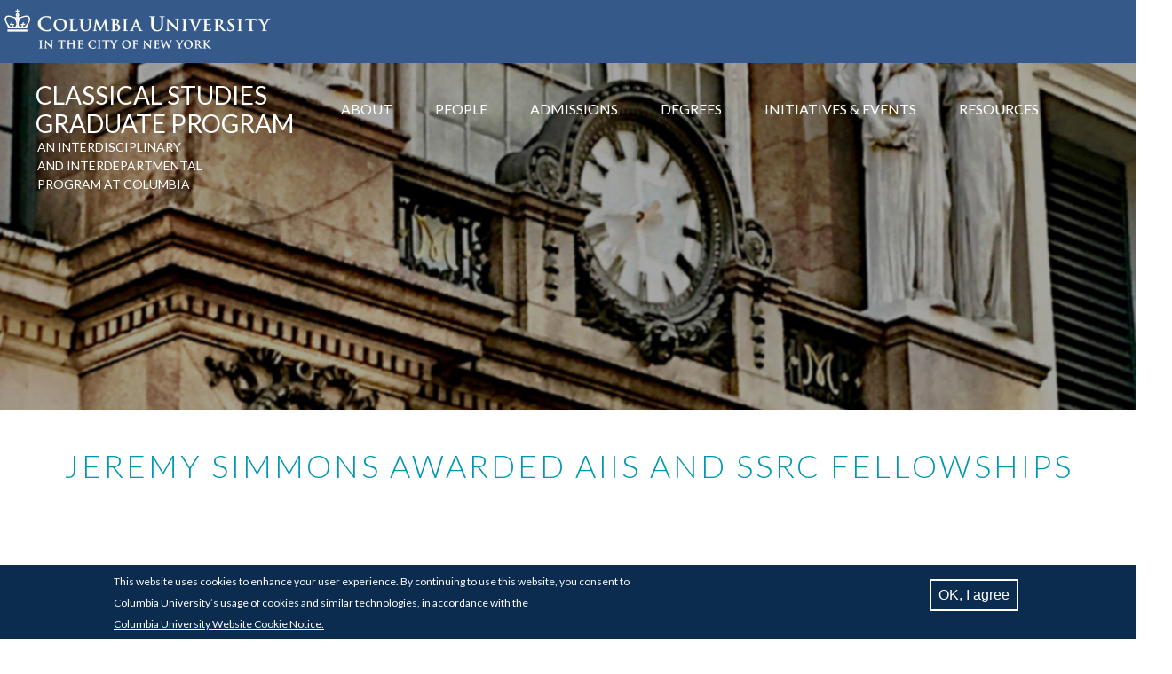

--- FILE ---
content_type: text/html; charset=UTF-8
request_url: https://classicalstudies.columbia.edu/jeremy-simmons-awarded-aiis-and-ssrc-fellowships
body_size: 26242
content:
<!DOCTYPE html>
<html lang="en" dir="ltr">
  <head>
    <meta charset="utf-8" />
<meta name="Generator" content="Drupal 11 (https://www.drupal.org)" />
<meta name="MobileOptimized" content="width" />
<meta name="HandheldFriendly" content="true" />
<meta name="viewport" content="width=device-width, initial-scale=1.0" />
<style>div#sliding-popup, div#sliding-popup .eu-cookie-withdraw-banner, .eu-cookie-withdraw-tab {background: #0b2c4f} div#sliding-popup.eu-cookie-withdraw-wrapper { background: transparent; } #sliding-popup h1, #sliding-popup h2, #sliding-popup h3, #sliding-popup p, #sliding-popup label, #sliding-popup div, .eu-cookie-compliance-more-button, .eu-cookie-compliance-secondary-button, .eu-cookie-withdraw-tab { color: #ffffff;} .eu-cookie-withdraw-tab { border-color: #ffffff;}</style>
<link rel="icon" href="/sites/default/files/favicon.ico" type="image/vnd.microsoft.icon" />
<link rel="canonical" href="https://classicalstudies.columbia.edu/jeremy-simmons-awarded-aiis-and-ssrc-fellowships" />
<link rel="shortlink" href="https://classicalstudies.columbia.edu/node/155" />

    <title>Jeremy Simmons Awarded AIIS and SSRC Fellowships | Classical Studies Graduate Program</title>
    <link rel="stylesheet" media="all" href="/sites/default/files/css/css_6YsIxHEJ_QuoFz9sz_0at1v4BPkWjvN41NhLFT7VbeE.css?delta=0&amp;language=en&amp;theme=mcah_theme&amp;include=eJxtT1sKgzAQvFBqjiRrMsbF3USySYuevmLxo6U_84SBmYSO3UuhyDm5IGS2-4kMt1aYUYLdPpd4dqXiVFVJ-IBDH0MpK-Mk3YQpB_h_4RgxU5fmNNAytgUKn6RMJI9g5kw4rP7C4dcrcR5S5fiVXhPO-oY6sy2eMzdnuzXo58WT8TJ_4aAldsEbfk1dhA" />
<link rel="stylesheet" media="all" href="/sites/default/files/css/css_N_Z9W5sFLefe_hS-LOJege1h0Jbh-vNYhl-NbxaJGPQ.css?delta=1&amp;language=en&amp;theme=mcah_theme&amp;include=eJxtT1sKgzAQvFBqjiRrMsbF3USySYuevmLxo6U_84SBmYSO3UuhyDm5IGS2-4kMt1aYUYLdPpd4dqXiVFVJ-IBDH0MpK-Mk3YQpB_h_4RgxU5fmNNAytgUKn6RMJI9g5kw4rP7C4dcrcR5S5fiVXhPO-oY6sy2eMzdnuzXo58WT8TJ_4aAldsEbfk1dhA" />

    
    <link href="https://fonts.googleapis.com/css?family=Lato:100,300,400" rel="stylesheet">
    <meta name="theme-color" content="#ffffff"/>
  </head>
  <body class="path-node page-node-type-announcement">
    <a href="#main-content" class="visually-hidden focusable skip-link">
      Skip to main content
    </a>
    
      <div class="dialog-off-canvas-main-canvas" data-off-canvas-main-canvas>
    <div id="page">

  <header class=img5>
    <div id="header-container">
            <div id="block-columbialink" class="block block-block-content block-block-content5f4953ff-0035-4228-b318-541d8dc744ed">
  
    
      
            <div class="clearfix text-formatted field field--name-body field--type-text-with-summary field--label-hidden field__item"><a href="http://www.columbia.edu/"><img alt="" src="/sites/default/files/CU-white.svg" /></a></div>
      
  </div>
<div id="block-homeblocksmall" class="block block-block-content block-block-content9c7b46d8-8ac0-4925-8254-b0746ce63671">
  
    
      
            <div class="clearfix text-formatted field field--name-body field--type-text-with-summary field--label-hidden field__item"><a href="/">Classical Studies Graduate Program</a></div>
      
  </div>
<div id="block-mainnavigation" class="block block-superfish block-superfishmain">
  
    
      
<ul id="superfish-main" class="menu sf-menu sf-main sf-horizontal sf-style-none" role="menu" aria-label="Menu">
  

  
  <li id="main-menu-link-contenta9e2c1cc-d4d0-4c40-93e3-1f1bd0b91f4e" class="sf-depth-1 sf-no-children sf-first" role="none">
    
          <a href="/homepage" class="sf-depth-1" role="menuitem">Classical Studies Graduate Program</a>
    
    
    
    
      </li>


            
  <li id="main-menu-link-contentba29a2b9-3e88-4ae2-87fb-0884dde41cdf" class="sf-depth-1 menuparent" role="none">
    
          <span class="sf-depth-1 menuparent nolink" role="menuitem" aria-haspopup="true" aria-expanded="false">About</span>
    
    
    
              <ul role="menu">
      
      

  
  <li id="main-menu-link-contentac9f7661-efa3-4285-ac6f-37c5894b281e" class="sf-depth-2 sf-no-children sf-first" role="none">
    
          <a href="/program" class="sf-depth-2" role="menuitem">Program</a>
    
    
    
    
      </li>


  
  <li id="main-menu-link-content534249c1-c70c-4259-9b3a-34d8f4a492a2" class="sf-depth-2 sf-no-children" role="none">
    
          <a href="/contact-and-administration" class="sf-depth-2" role="menuitem">Contact</a>
    
    
    
    
      </li>


  
  <li id="main-menu-link-contentced529bb-fc6d-4653-b3a6-00a8de576b58" class="sf-depth-2 sf-no-children" role="none">
    
          <a href="/achp-advisory-committee" class="sf-depth-2" role="menuitem">ACHP Committee</a>
    
    
    
    
      </li>


  
  <li id="main-menu-link-content100bb452-033e-46ff-8b6b-c84abbff227a" class="sf-depth-2 sf-no-children" role="none">
    
          <a href="/student-mentoring-program" class="sf-depth-2" role="menuitem">Mentoring Program</a>
    
    
    
    
      </li>


  
  <li id="main-menu-link-content593b4637-8f5a-4de6-9df6-64a2763c0c8f" class="sf-depth-2 sf-no-children sf-last" role="none">
    
          <a href="/statement-solidarity" class="sf-depth-2" role="menuitem">Statement of Solidarity (6.19.20)</a>
    
    
    
    
      </li>



              </ul>
      
    
    
      </li>


            
  <li id="main-menu-link-content1b14548c-fecd-4f97-a394-1270c06acf72" class="sf-depth-1 menuparent" role="none">
    
          <span class="sf-depth-1 menuparent nolink" role="menuitem" aria-haspopup="true" aria-expanded="false">People</span>
    
    
    
              <ul role="menu">
      
      

  
  <li id="main-views-viewviewsfacultypage-1" class="sf-depth-2 sf-no-children sf-first" role="none">
    
          <a href="/faculty" class="sf-depth-2" role="menuitem">Faculty</a>
    
    
    
    
      </li>


  
  <li id="main-menu-link-content848a91f2-a67a-4762-8e49-7ce8678afc77" class="sf-depth-2 sf-no-children" role="none">
    
          <a href="/students" class="sf-depth-2" role="menuitem">Students</a>
    
    
    
    
      </li>


  
  <li id="main-views-viewviewsoffice-and-resourcespage-1" class="sf-depth-2 sf-no-children" role="none">
    
          <a href="/office-and-resources" class="sf-depth-2" role="menuitem">Office/ Resources</a>
    
    
    
    
      </li>


  
  <li id="main-views-viewviewsalumnipage-1" class="sf-depth-2 sf-no-children" role="none">
    
          <a href="/alumni" class="sf-depth-2" role="menuitem">Alumni/ Alumnae</a>
    
    
    
    
      </li>


  
  <li id="main-menu-link-contente9cdba08-623a-414e-b041-7a3346f05396" class="sf-depth-2 sf-no-children sf-last" role="none">
    
          <a href="/phd-placement" class="sf-depth-2" role="menuitem">Placement</a>
    
    
    
    
      </li>



              </ul>
      
    
    
      </li>


  
  <li id="main-menu-link-content2b391656-1bcc-4159-8013-d6b051a41517" class="sf-depth-1 sf-no-children" role="none">
    
          <a href="/admissions" class="sf-depth-1" role="menuitem">Admissions</a>
    
    
    
    
      </li>


            
  <li id="main-menu-link-content5699bdc4-036c-4abe-9f92-5a7e25aba0bf" class="sf-depth-1 menuparent" role="none">
    
          <span class="sf-depth-1 menuparent nolink" role="menuitem" aria-haspopup="true" aria-expanded="false">Degrees</span>
    
    
    
              <ul role="menu">
      
      

  
  <li id="main-menu-link-content9c19189d-2f55-48ce-bff0-1e38cb6374fd" class="sf-depth-2 sf-no-children sf-first" role="none">
    
          <a href="/bama" class="sf-depth-2" role="menuitem">B.A./M.A.</a>
    
    
    
    
      </li>


  
  <li id="main-menu-link-content8b47538c-8480-417f-bf4c-a04d245147bf" class="sf-depth-2 sf-no-children" role="none">
    
          <a href="/ma" class="sf-depth-2" role="menuitem">M.A.</a>
    
    
    
    
      </li>


  
  <li id="main-menu-link-contentb6676951-3a21-4ac5-bb5c-be0b951b7c45" class="sf-depth-2 sf-no-children" role="none">
    
          <a href="/phd" class="sf-depth-2" role="menuitem">Ph.D.</a>
    
    
    
    
      </li>


  
  <li id="main-menu-link-contentdb33fd4e-e591-4437-8b4c-498a4080016e" class="sf-depth-2 sf-no-children sf-last" role="none">
    
          <a href="/graduate-student-handbook" class="sf-depth-2" role="menuitem">Handbook</a>
    
    
    
    
      </li>



              </ul>
      
    
    
      </li>


            
  <li id="main-menu-link-content7a8e4167-1a58-493c-988b-57b85a5d38a3" class="sf-depth-1 menuparent" role="none">
    
          <span class="sf-depth-1 menuparent nolink" role="menuitem" aria-haspopup="true" aria-expanded="false">Initiatives &amp; Events</span>
    
    
    
              <ul role="menu">
      
      

            
  <li id="main-menu-link-content728e4a30-249f-468f-b268-4316a6b2b84e" class="sf-depth-2 menuparent sf-first" role="none">
    
          <span class="sf-depth-2 menuparent nolink" role="menuitem" aria-haspopup="true" aria-expanded="false">Classical Dialogues</span>
    
    
    
              <ul role="menu">
      
      

  
  <li id="main-menu-link-content11f7f08f-96fa-4017-bc92-1d7090bf130d" class="sf-depth-3 sf-no-children sf-first" role="none">
    
          <a href="/classical-dialogue/ancient-eudaimonism-and-modern-morality" class="sf-depth-3" role="menuitem">Ancient Eudaimonism and Modern Morality</a>
    
    
    
    
      </li>


  
  <li id="main-menu-link-contentcc413520-2970-4f46-9887-e8c3ccc6a897" class="sf-depth-3 sf-no-children" role="none">
    
          <a href="/classical-dialogue/ancient-theories-color" class="sf-depth-3" role="menuitem">Ancient Theories of Color</a>
    
    
    
    
      </li>


  
  <li id="main-menu-link-content91b32fc9-dfa3-4719-9c3a-d3cfe85ab68b" class="sf-depth-3 sf-no-children" role="none">
    
          <a href="/classical-dialogue/calling-philosophers-names" class="sf-depth-3" role="menuitem">Calling Philosophers Names</a>
    
    
    
    
      </li>


  
  <li id="main-menu-link-content0635eb06-065f-4009-b4d8-478d6b18a9f9" class="sf-depth-3 sf-no-children" role="none">
    
          <a href="/classical-dialogue/classical-greek-oligarchy" class="sf-depth-3" role="menuitem">Classical Greek Oligarchy</a>
    
    
    
    
      </li>


  
  <li id="main-menu-link-contentbd043b0b-d4d9-4871-a4a0-4760d97b4e5f" class="sf-depth-3 sf-no-children" role="none">
    
          <a href="/classical-dialogue/domesticating-empire" class="sf-depth-3" role="menuitem">Domesticating Empire</a>
    
    
    
    
      </li>


  
  <li id="main-menu-link-content150a4340-da49-4f94-ad76-67fed4d6f689" class="sf-depth-3 sf-no-children" role="none">
    
          <a href="/classical-dialogue/human-and-animal-bodies-ancient-greece" class="sf-depth-3" role="menuitem">Human and Animal Bodies in Ancient Greece</a>
    
    
    
    
      </li>


  
  <li id="main-menu-link-content28b45603-a32d-42df-8042-b185b1ae15af" class="sf-depth-3 sf-no-children" role="none">
    
          <a href="/classical-dialogue/killing-mummies-inka-epistemology-and-imperial-power" class="sf-depth-3" role="menuitem">Killing Mummies: On Inka Epistemology and Imperial Power</a>
    
    
    
    
      </li>


  
  <li id="main-menu-link-content5f3bae6f-ae97-47ba-b723-c4c5dd25bc7b" class="sf-depth-3 sf-no-children" role="none">
    
          <a href="/classical-dialogue/miskawayh-pleasures-and-pains" class="sf-depth-3" role="menuitem">Miskawayh on Pleasures and Pains</a>
    
    
    
    
      </li>


  
  <li id="main-menu-link-content52f2c2d1-a20a-4590-8275-2378f8c0e548" class="sf-depth-3 sf-no-children" role="none">
    
          <a href="/classical-dialogue/natural-character" class="sf-depth-3" role="menuitem">Natural Character</a>
    
    
    
    
      </li>


  
  <li id="main-menu-link-contentacdccea8-be75-4e1f-b8bc-43d0a2cd55e2" class="sf-depth-3 sf-no-children" role="none">
    
          <a href="/classical-dialogue/networks-colonization-and-regional-hybridity" class="sf-depth-3" role="menuitem">Networks Colonization, and Regional Hybridity</a>
    
    
    
    
      </li>


  
  <li id="main-menu-link-contente34a34a6-cca9-4ac4-97ab-67fe3ea8840f" class="sf-depth-3 sf-no-children" role="none">
    
          <a href="/classical-dialogue/office-and-rule-constitutional-change" class="sf-depth-3" role="menuitem">Office and Rule in Constitutional Change</a>
    
    
    
    
      </li>


  
  <li id="main-menu-link-content51ae95fa-8ea6-4944-9f5b-d8db6af67004" class="sf-depth-3 sf-no-children" role="none">
    
          <a href="/classical-dialogue/plautus-and-popular-comedy" class="sf-depth-3" role="menuitem">Plautus and Popular Comedy</a>
    
    
    
    
      </li>


  
  <li id="main-menu-link-content9cb4911f-4ba9-41fe-9ed5-eb8c131c4cb1" class="sf-depth-3 sf-no-children" role="none">
    
          <a href="/classical-dialogue/scale-space-and-canon-ancient-literary-culture" class="sf-depth-3" role="menuitem">Scale, Space and Canon in Ancient Literary Culture</a>
    
    
    
    
      </li>


  
  <li id="main-menu-link-content2d06bba0-4a1e-4033-8ddf-24bd627c9e22" class="sf-depth-3 sf-no-children" role="none">
    
          <a href="/classical-dialogue/souvenirs-and-experience-empire-ancient-rome" class="sf-depth-3" role="menuitem">Souvenirs and the Experience of Empire in Ancient Rome</a>
    
    
    
    
      </li>


  
  <li id="main-menu-link-content901b716c-af68-4f86-a5ab-65a0233aa6b5" class="sf-depth-3 sf-no-children" role="none">
    
          <a href="/classical-dialogue/stoics-and-skeptics-cataleptic-impressions" class="sf-depth-3" role="menuitem">Stoics and Skeptics on Cataleptic Impressions</a>
    
    
    
    
      </li>


  
  <li id="main-menu-link-content15fdc9b1-dfb4-4116-8e83-aa4b13632814" class="sf-depth-3 sf-no-children" role="none">
    
          <a href="/classical-dialogue/ancient-middle-classes" class="sf-depth-3" role="menuitem">The Ancient Middle Classes</a>
    
    
    
    
      </li>


  
  <li id="main-menu-link-content5bdc2414-956e-4077-810c-fbbe0e869801" class="sf-depth-3 sf-no-children" role="none">
    
          <a href="/classical-dialogue/beginnings-latin-literature" class="sf-depth-3" role="menuitem">The Beginnings of Latin Literature</a>
    
    
    
    
      </li>


  
  <li id="main-menu-link-contentf6a3dfed-2b0b-4a1b-bef6-8d956a546828" class="sf-depth-3 sf-no-children" role="none">
    
          <a href="/classical-dialogue/divinization-caesar-and-augustus" class="sf-depth-3" role="menuitem">The Divinization of Caesar and Augustus</a>
    
    
    
    
      </li>


  
  <li id="main-menu-link-content5d5e9359-32eb-489a-b0db-5344ce59831e" class="sf-depth-3 sf-no-children" role="none">
    
          <a href="/classical-dialogue/early-roman-expansion-italy" class="sf-depth-3" role="menuitem">The Early Roman Expansion into Italy</a>
    
    
    
    
      </li>


  
  <li id="main-menu-link-content2a49dce3-a0cc-4846-b515-8f85a2dbe406" class="sf-depth-3 sf-no-children" role="none">
    
          <a href="/classical-dialogue/journey-christianity-india-late-antiquity" class="sf-depth-3" role="menuitem">The Journey of Christianity to India in Late Antiquity</a>
    
    
    
    
      </li>


  
  <li id="main-menu-link-contentfed0ceb5-68a0-4372-9b57-c60f79e56c87" class="sf-depth-3 sf-no-children" role="none">
    
          <a href="/classical-dialogue/tombs-and-burial-customs-third-century-ce-rome" class="sf-depth-3" role="menuitem">Tombs and Burial Customs in Third-Century CE Rome</a>
    
    
    
    
      </li>


  
  <li id="main-menu-link-content74d53b95-606f-40c8-bac8-4ef578a68a7e" class="sf-depth-3 sf-no-children" role="none">
    
          <a href="/classical-dialogue/two-classic-problems-stoic-theory-time" class="sf-depth-3" role="menuitem">Two Classic Problems in the Stoic Theory of Time</a>
    
    
    
    
      </li>


  
  <li id="main-menu-link-contentbd850c1b-630c-47e5-bf40-11120d3b40f4" class="sf-depth-3 sf-no-children" role="none">
    
          <a href="/classical-dialogue/two-questions-about-rule-law-plato" class="sf-depth-3" role="menuitem">Two questions about the rule of Law in Plato</a>
    
    
    
    
      </li>


  
  <li id="main-menu-link-content6f014789-b458-4fb7-9fe3-e7697fe293b0" class="sf-depth-3 sf-no-children" role="none">
    
          <a href="/classical-dialogue/tyrannicide-ancient-greece" class="sf-depth-3" role="menuitem">Tyrannicide in Ancient Greece</a>
    
    
    
    
      </li>


  
  <li id="main-menu-link-content22ea943b-a25e-4799-b326-d1767f0bb9cf" class="sf-depth-3 sf-no-children" role="none">
    
          <a href="/classical-dialogue/virgilian-geopoetics-or-emotional-science-geography" class="sf-depth-3" role="menuitem">Virgilian Geopoetics, or the Emotional Science of Geography</a>
    
    
    
    
      </li>


  
  <li id="main-menu-link-content0ea01deb-8848-4a9d-b76e-20ff42ba2081" class="sf-depth-3 sf-no-children" role="none">
    
          <a href="/classical-dialogue/void-and-space-thought-presocratics-plato-and-aristotle" class="sf-depth-3" role="menuitem">Void and Space in the Thought of the Presocratics, Plato, and Aristotle</a>
    
    
    
    
      </li>


  
  <li id="main-menu-link-content82f12c50-969a-462c-b716-7c80dbbefc11" class="sf-depth-3 sf-no-children sf-last" role="none">
    
          <a href="/classical-dialogue/open-sea" class="sf-depth-3" role="menuitem">​​The Open Sea</a>
    
    
    
    
      </li>



              </ul>
      
    
    
      </li>


            
  <li id="main-menu-link-content85db8998-ad84-4519-8386-d5ee805bdd0f" class="sf-depth-2 menuparent" role="none">
    
          <span class="sf-depth-2 menuparent nolink" role="menuitem" aria-haspopup="true" aria-expanded="false">Conferences</span>
    
    
    
              <ul role="menu">
      
      

  
  <li id="main-menu-link-content60ab7a33-14ca-4281-a7ea-99ab2b5daa8f" class="sf-depth-3 sf-no-children sf-first" role="none">
    
          <a href="/conference/roman-world-imperial-power-and-provincial-communities" class="sf-depth-3" role="menuitem">A Roman World? Imperial Power and Provincial Communities</a>
    
    
    
    
      </li>


  
  <li id="main-menu-link-content7f0ebc42-d716-40ea-bc76-4a423ce4956a" class="sf-depth-3 sf-no-children" role="none">
    
          <a href="/conference/aristophanes-and-politics" class="sf-depth-3" role="menuitem">Aristophanes and Politics</a>
    
    
    
    
      </li>


  
  <li id="main-menu-link-contentaa8b9d79-829e-4a24-9d75-c17653de14fb" class="sf-depth-3 sf-no-children" role="none">
    
          <a href="/conference/conference-memory-alan-cameron" class="sf-depth-3" role="menuitem">Conference in Memory of Alan Cameron</a>
    
    
    
    
      </li>


  
  <li id="main-menu-link-contentb15587e9-1bb6-4c77-aeed-9360237e25d1" class="sf-depth-3 sf-no-children" role="none">
    
          <a href="/conference/epistemology-after-sextus-empiricus" class="sf-depth-3" role="menuitem">Epistemology After Sextus Empiricus</a>
    
    
    
    
      </li>


  
  <li id="main-menu-link-content45d59364-ebe3-4916-962c-9b3e73f88173" class="sf-depth-3 sf-no-children" role="none">
    
          <a href="/conference/refuge-and-refugees-ancient-world" class="sf-depth-3" role="menuitem">Refuge and Refugees in the Ancient World</a>
    
    
    
    
      </li>


  
  <li id="main-menu-link-content8fcb6bf9-cd14-4f9c-abd9-2b78f5d6a237" class="sf-depth-3 sf-no-children" role="none">
    
          <a href="/conference/creation-roman-history-and-epigraphy-theodor-mommsen-1817-2017" class="sf-depth-3" role="menuitem">The Creation of Roman History and Epigraphy: Theodor Mommsen from 1817 to 2017</a>
    
    
    
    
      </li>


  
  <li id="main-menu-link-contentdd7489c8-eeef-4e24-ab84-4ffea3b77f92" class="sf-depth-3 sf-no-children sf-last" role="none">
    
          <a href="/conference/many-worlds-odyssey" class="sf-depth-3" role="menuitem">The Many Worlds of the Odyssey</a>
    
    
    
    
      </li>



              </ul>
      
    
    
      </li>


            
  <li id="main-menu-link-content3d929377-ea91-4b82-bb8d-600dd85162c7" class="sf-depth-2 menuparent" role="none">
    
          <span class="sf-depth-2 menuparent nolink" role="menuitem" aria-haspopup="true" aria-expanded="false">Workshops</span>
    
    
    
              <ul role="menu">
      
      

  
  <li id="main-menu-link-content3a40195d-00b7-4739-a055-0e63230c8ea0" class="sf-depth-3 sf-no-children sf-first" role="none">
    
          <a href="/workshop/clst-placement-workshop" class="sf-depth-3" role="menuitem">CLST Placement Workshop</a>
    
    
    
    
      </li>


  
  <li id="main-menu-link-content01ac7e0e-b7b5-470e-b5e7-85815dd31f78" class="sf-depth-3 sf-no-children" role="none">
    
          <a href="/workshop/classical-studies-dissertation-workshop" class="sf-depth-3" role="menuitem">Classical Studies Dissertation Workshop</a>
    
    
    
    
      </li>


  
  <li id="main-menu-link-contentc24ab3cc-46ba-42fd-bec6-be52e9bf6b06" class="sf-depth-3 sf-no-children" role="none">
    
          <a href="/workshop/hellenistic-literatures-context" class="sf-depth-3" role="menuitem">Hellenistic Literatures in Context</a>
    
    
    
    
      </li>


  
  <li id="main-menu-link-contente45e49ac-356a-48a5-b075-63272afa05d7" class="sf-depth-3 sf-no-children" role="none">
    
          <a href="/workshop/margarete-bieber-reading-group" class="sf-depth-3" role="menuitem">Margarete Bieber Reading Group</a>
    
    
    
    
      </li>


  
  <li id="main-menu-link-contentb929ce82-942a-42b3-be9e-6c3d0c2107e9" class="sf-depth-3 sf-no-children" role="none">
    
          <a href="/workshop/munich-new-york-city-workshop-ethics" class="sf-depth-3" role="menuitem">Munich New York City Workshop in Ethics</a>
    
    
    
    
      </li>


  
  <li id="main-menu-link-content299dfae9-4756-4cf0-8f4b-6031f70fdf6b" class="sf-depth-3 sf-no-children" role="none">
    
          <a href="/workshop/pirro-ligorios-worlds-antiquarianism-classical-erudition-and-visual-arts-late-renaissance" class="sf-depth-3" role="menuitem">Pirro Ligorio&#039;s Worlds: Antiquarianism, Classical Erudition, and the Visual Arts in the Late Renaissance</a>
    
    
    
    
      </li>


  
  <li id="main-menu-link-content4a903962-033b-4f8b-94a0-1b77fad02ced" class="sf-depth-3 sf-no-children" role="none">
    
          <a href="/workshop/technology-and-skills-workshop-ii-researching-ancient-places" class="sf-depth-3" role="menuitem">Technology and Skills Workshop II: Researching Ancient Places</a>
    
    
    
    
      </li>


  
  <li id="main-menu-link-content30e8cf71-027c-4faa-8521-5b8f88a6357d" class="sf-depth-3 sf-no-children" role="none">
    
          <a href="/workshop/technology-and-skills" class="sf-depth-3" role="menuitem">Technology and Skills</a>
    
    
    
    
      </li>


  
  <li id="main-menu-link-content678c8497-ecf3-4517-b57a-03e7a7799e53" class="sf-depth-3 sf-no-children" role="none">
    
          <a href="/workshop/ways-seeing-ways-reading-ii-anthropology-and-aesthetics-arms-and-armor" class="sf-depth-3" role="menuitem">Ways of Seeing, Ways of Reading II: The Anthropology and Aesthetics of Arms and Armor</a>
    
    
    
    
      </li>


  
  <li id="main-menu-link-content09bc9866-81f4-4b22-a98b-c93560bfbbf3" class="sf-depth-3 sf-no-children sf-last" role="none">
    
          <a href="/workshop/workshop-ancient-contemporary-philosophy" class="sf-depth-3" role="menuitem">Workshop in Ancient &amp; Contemporary Philosophy</a>
    
    
    
    
      </li>



              </ul>
      
    
    
      </li>


            
  <li id="main-menu-link-content3edd8bef-7b80-4946-8db2-629f64f42ae7" class="sf-depth-2 menuparent" role="none">
    
          <span class="sf-depth-2 menuparent nolink" role="menuitem" aria-haspopup="true" aria-expanded="false">Global Classes</span>
    
    
    
              <ul role="menu">
      
      

  
  <li id="main-menu-link-content122d6dd8-0ac9-4f44-99b8-9fe39a522879" class="sf-depth-3 sf-no-children sf-first" role="none">
    
          <a href="/global-class/2011-12-apaha-excavations-stabiae" class="sf-depth-3" role="menuitem">2011-12: APAHA Excavations at Stabiae</a>
    
    
    
    
      </li>


  
  <li id="main-menu-link-contentdb82b8c6-b702-4659-8783-196228489853" class="sf-depth-3 sf-no-children" role="none">
    
          <a href="/global-class/2013-tour-imperial-residences-and-villas-rome-and-latium" class="sf-depth-3" role="menuitem">2013: A Tour to Imperial Residences and Villas in Rome and Latium</a>
    
    
    
    
      </li>


  
  <li id="main-menu-link-contentbc0417e8-dc3e-4b17-967b-0a6bad76d66f" class="sf-depth-3 sf-no-children" role="none">
    
          <a href="/global-class/2014-2019-excavations-and-research-hadrians-villa" class="sf-depth-3" role="menuitem">2014-2019: Excavations and Research at Hadrian&#039;s Villa</a>
    
    
    
    
      </li>


  
  <li id="main-menu-link-contentcd53b9ee-f791-408f-9be1-59beee98a840" class="sf-depth-3 sf-no-children" role="none">
    
          <a href="/node/168" class="sf-depth-3" role="menuitem">2019: CAM Graduate Traveling Seminar to Egypt</a>
    
    
    
    
      </li>


  
  <li id="main-menu-link-content0f7c4c89-aba3-4e0d-9b70-2a822ced9f3e" class="sf-depth-3 sf-no-children sf-last" role="none">
    
          <a href="/global-class/hadrians-villa-photo-journal" class="sf-depth-3" role="menuitem">Hadrian&#039;s Villa: A Photo Journal</a>
    
    
    
    
      </li>



              </ul>
      
    
    
      </li>


  
  <li id="main-menu-link-content12e32e7c-f436-40b3-8401-350568238b1e" class="sf-depth-2 sf-no-children" role="none">
    
          <a href="/research-seminar" class="sf-depth-2" role="menuitem">Research Seminar</a>
    
    
    
    
      </li>


  
  <li id="main-menu-link-contentb82d1706-a5a3-404a-b400-5d9f51a13422" class="sf-depth-2 sf-no-children" role="none">
    
          <a href="/summer-research" class="sf-depth-2" role="menuitem">Summer Research</a>
    
    
    
    
      </li>


            
  <li id="main-menu-link-contente3d5842e-f08f-4559-acb1-75f70d42a363" class="sf-depth-2 menuparent" role="none">
    
          <span class="sf-depth-2 menuparent nolink" role="menuitem" aria-haspopup="true" aria-expanded="false">Exhibitions</span>
    
    
    
              <ul role="menu">
      
      

  
  <li id="main-menu-link-contenta99c8040-2c65-40dc-b2fb-d812063fd0bb" class="sf-depth-3 sf-no-children sf-first sf-last" role="none">
    
          <a href="/olcott-collection-columbia-university" class="sf-depth-3" role="menuitem">Olcott Collection at Columbia University</a>
    
    
    
    
      </li>



              </ul>
      
    
    
      </li>


  
  <li id="main-views-viewviewsrecent-eventspage-1" class="sf-depth-2 sf-no-children" role="none">
    
          <a href="/recent-events" class="sf-depth-2" role="menuitem">All Events</a>
    
    
    
    
      </li>


  
  <li id="main-views-viewviewsnewsletterspage-1" class="sf-depth-2 sf-no-children sf-last" role="none">
    
          <a href="/newsletters" class="sf-depth-2" role="menuitem">Newsletter</a>
    
    
    
    
      </li>



              </ul>
      
    
    
      </li>


            
  <li id="main-menu-link-content971db6c5-f5f3-4076-aa7a-a811cec49251" class="sf-depth-1 menuparent" role="none">
    
          <span class="sf-depth-1 menuparent nolink" role="menuitem" aria-haspopup="true" aria-expanded="false">Resources</span>
    
    
    
              <ul role="menu">
      
      

  
  <li id="main-views-viewviewscalendarpage-1" class="sf-depth-2 sf-no-children sf-first" role="none">
    
          <a href="/calendar" class="sf-depth-2" role="menuitem">Calendar</a>
    
    
    
    
      </li>


  
  <li id="main-views-viewviewsfellowship-and-award-opportunitiespage-1" class="sf-depth-2 sf-no-children" role="none">
    
          <a href="/fellowships-and-awards" class="sf-depth-2" role="menuitem">Fellowships and Awards</a>
    
    
    
    
      </li>


  
  <li id="main-views-viewviewsemployment-resourcespage-1" class="sf-depth-2 sf-no-children" role="none">
    
          <a href="/employment-resources" class="sf-depth-2" role="menuitem">Employment</a>
    
    
    
    
      </li>


  
  <li id="main-menu-link-content65812237-14e3-4dee-a02b-fec0dfe40313" class="sf-depth-2 sf-no-children sf-last" role="none">
    
          <a href="/courses-offer-spring-2026" class="sf-depth-2" role="menuitem">Courses on Offer</a>
    
    
    
    
      </li>



              </ul>
      
    
    
      </li>


</ul>

  </div>
<div id="block-clstslogan" class="block block-block-content block-block-contentd35a5a73-ce30-43cb-9bd0-d37f55927348">
  
    
      
            <div class="clearfix text-formatted field field--name-body field--type-text-with-summary field--label-hidden field__item"><p>AN INTERDISCIPLINARY AND INTERDEPARTMENTAL PROGRAM AT COLUMBIA</p>
</div>
      
  </div>
<div data-drupal-messages-fallback class="hidden"></div>


    </div>
  </header>
  
  <main>
    <a id="main-content" tabindex="-1"></a>
    <section>    <div id="block-mcah-theme-page-title" class="block block-core block-page-title-block">
  
    
      
  <h1 class="page-title"><span class="field field--name-title field--type-string field--label-hidden">Jeremy Simmons Awarded AIIS and SSRC Fellowships</span>
</h1>


  </div>
<div class="views-element-container block block-views block-views-blockwhat-s-happening-block-2" id="block-views-block-what-s-happening-block-2">
  
    
      <div><div class="view--blazy view view-what-s-happening view-id-what_s_happening view-display-id-block_2 js-view-dom-id-f90b2c82bad612dc3a934578b1479a90f0001764e2d94853177ec5a80579dfd8">
  
    
      <div class="view-header">
      
<h2>What's Happening</h2>
    </div>
      
      <div class="view-content">
      <div class="slick blazy slick--view slick--view--what-s-happening slick--view--what-s-happening--block-2 slick--view--what-s-happening-block-block-2 slick--skin--grid slick--optionset--classical-dialogues-footer slick--multiple-view" data-blazy=""><div id="slick-57e782ddddb" data-slick="{&quot;count&quot;:113,&quot;total&quot;:113,&quot;infinite&quot;:false,&quot;lazyLoad&quot;:&quot;blazy&quot;,&quot;slidesToShow&quot;:4,&quot;responsive&quot;:[{&quot;breakpoint&quot;:1025,&quot;settings&quot;:{&quot;infinite&quot;:false,&quot;slidesToShow&quot;:3,&quot;swipe&quot;:false,&quot;touchMove&quot;:false,&quot;waitForAnimate&quot;:false}},{&quot;breakpoint&quot;:750,&quot;settings&quot;:{&quot;infinite&quot;:false,&quot;slidesToShow&quot;:2,&quot;swipe&quot;:false,&quot;touchMove&quot;:false,&quot;waitForAnimate&quot;:false}}]}" class="slick__slider">  <div class="slick__slide slide slide--0"><div class="views-field views-field-field-date-w-end-time"><div class="field-content">Friday, October 17, 2025</div></div><div class="views-field views-field-field-poster-non-formatted-"><div class="field-content">
  <a href="/classical-dialogue/aristotle-grief-and-grieving-friends" hreflang="en"><img loading="lazy" src="/sites/default/files/styles/what_s_happening/public/posters/Aristotle%20Grief%20v5_2.jpg?itok=frTG29-c" width="250" height="250" alt="" class="image-style-what-s-happening" />

</a>
</div></div><div class="views-field views-field-nothing"><span class="field-content"><div class="Classical Dialogue">
<span class="type">Classical Dialogue</span>
<span class="title"><a href="/classical-dialogue/aristotle-grief-and-grieving-friends" hreflang="en">Aristotle on Grief and Grieving with Friends</a></span>
<span class="speaker">Patricia Marechal</span>
<span class="institution">University of California, San Diego</span>
<span class="Classical" dialogue><span class="date">Friday, October 17, 2025</span>
<span class="date-notime">Friday, October 17, 2025</span></span>
<span class="location">Hamilton 607</span>
<span class="link"><a href="/classical-dialogue/aristotle-grief-and-grieving-friends" hreflang="en">more &gt;&gt;</a></span>
</div></span></div></div>
  <div class="slick__slide slide slide--1"><div class="views-field views-field-field-date-w-end-time"><div class="field-content">Tuesday, September 9, 2025</div></div><div class="views-field views-field-field-poster-non-formatted-"><div class="field-content">  <a href="/mary-evelyn-farrior-appointed-lecturer-classics-princeton-university" hreflang="en"><img loading="lazy" src="/sites/default/files/styles/what_s_happening/public/announcement-images/Mev2_0.jpg?itok=qdzAcgf1" width="250" height="250" alt="" class="image-style-what-s-happening" />

</a>

</div></div><div class="views-field views-field-nothing"><span class="field-content"><div class="Announcement">
<span class="type">Announcement</span>
<span class="title"><a href="/mary-evelyn-farrior-appointed-lecturer-classics-princeton-university" hreflang="en">MARY-EVELYN FARRIOR APPOINTED LECTURER IN CLASSICS AT PRINCETON UNIVERSITY </a></span>
<span class="speaker"></span>
<span class="institution"></span>
<span class="Announcement"><span class="date">Tuesday, September 9, 2025</span>
<span class="date-notime">Tuesday, September 9, 2025</span></span>
<span class="location"></span>
<span class="link"><a href="/mary-evelyn-farrior-appointed-lecturer-classics-princeton-university" hreflang="en">more &gt;&gt;</a></span>
</div></span></div></div>
  <div class="slick__slide slide slide--2"><div class="views-field views-field-field-date-w-end-time"><div class="field-content">Tuesday, May 6, 2025</div></div><div class="views-field views-field-field-poster-non-formatted-"><div class="field-content">  <a href="/luke-lea-appointed-assistant-professor-cultures-civilizations-and-ideas-program-bilkent-university" hreflang="en"><img loading="lazy" src="/sites/default/files/styles/what_s_happening/public/announcement-images/Lea_Website_Photo.jpg?itok=ZX42CTsw" width="250" height="250" alt="" class="image-style-what-s-happening" />

</a>

</div></div><div class="views-field views-field-nothing"><span class="field-content"><div class="Announcement">
<span class="type">Announcement</span>
<span class="title"><a href="/luke-lea-appointed-assistant-professor-cultures-civilizations-and-ideas-program-bilkent-university" hreflang="en">Luke Lea Appointed Assistant Professor in Cultures, Civilizations, and Ideas Program at Bilkent University</a></span>
<span class="speaker"></span>
<span class="institution"></span>
<span class="Announcement"><span class="date">Tuesday, May 6, 2025</span>
<span class="date-notime">Tuesday, May 6, 2025</span></span>
<span class="location"></span>
<span class="link"><a href="/luke-lea-appointed-assistant-professor-cultures-civilizations-and-ideas-program-bilkent-university" hreflang="en">more &gt;&gt;</a></span>
</div></span></div></div>
  <div class="slick__slide slide slide--3"><div class="views-field views-field-field-date-w-end-time"><div class="field-content">Friday, May 2, 2025</div></div><div class="views-field views-field-field-poster-non-formatted-"><div class="field-content">  <a href="/mariana-beatriz-noe-appointed-assistant-professor-department-philosophy-university-arizona" hreflang="en"><img loading="lazy" src="/sites/default/files/styles/what_s_happening/public/announcement-images/IMG_4262.jpeg?itok=jIq92Tjh" width="250" height="250" alt="" class="image-style-what-s-happening" />

</a>

</div></div><div class="views-field views-field-nothing"><span class="field-content"><div class="Announcement">
<span class="type">Announcement</span>
<span class="title"><a href="/mariana-beatriz-noe-appointed-assistant-professor-department-philosophy-university-arizona" hreflang="en">Mariana Beatriz Noé Appointed Assistant Professor in the Department of Philosophy at the University of Arizona</a></span>
<span class="speaker"></span>
<span class="institution"></span>
<span class="Announcement"><span class="date">Friday, May 2, 2025</span>
<span class="date-notime">Friday, May 2, 2025</span></span>
<span class="location"></span>
<span class="link"><a href="/mariana-beatriz-noe-appointed-assistant-professor-department-philosophy-university-arizona" hreflang="en">more &gt;&gt;</a></span>
</div></span></div></div>
  <div class="slick__slide slide slide--4"><div class="views-field views-field-field-date-w-end-time"><div class="field-content">Thursday, May 1, 2025</div></div><div class="views-field views-field-field-poster-non-formatted-"><div class="field-content">  <a href="/katherine-stitt-competes-gsas-masters-synthesis" hreflang="en"><img loading="lazy" src="/sites/default/files/styles/what_s_happening/public/announcement-images/GSAS%20Master%27s%20SynThesis%20Competition.png?itok=88s-2ogB" width="250" height="250" alt="" class="image-style-what-s-happening" />

</a>

</div></div><div class="views-field views-field-nothing"><span class="field-content"><div class="Announcement">
<span class="type">Announcement</span>
<span class="title"><a href="/katherine-stitt-competes-gsas-masters-synthesis" hreflang="en">Katherine Stitt Competes in GSAS Master&#039;s SynThesis</a></span>
<span class="speaker"></span>
<span class="institution"></span>
<span class="Announcement"><span class="date">Thursday, May 1, 2025</span>
<span class="date-notime">Thursday, May 1, 2025</span></span>
<span class="location"></span>
<span class="link"><a href="/katherine-stitt-competes-gsas-masters-synthesis" hreflang="en">more &gt;&gt;</a></span>
</div></span></div></div>
  <div class="slick__slide slide slide--5"><div class="views-field views-field-field-date-w-end-time"><div class="field-content">Monday, April 28, 2025</div></div><div class="views-field views-field-field-poster-non-formatted-"><div class="field-content">  <a href="/clst-alumnus-matthew-bogdanos-receives-gsas-deans-distinguished-alumni-award" hreflang="en"><img loading="lazy" src="/sites/default/files/styles/what_s_happening/public/announcement-images/bogdanos_marine.jpg?itok=bJ-C2zbH" width="250" height="250" alt="" class="image-style-what-s-happening" />

</a>

</div></div><div class="views-field views-field-nothing"><span class="field-content"><div class="Announcement">
<span class="type">Announcement</span>
<span class="title"><a href="/clst-alumnus-matthew-bogdanos-receives-gsas-deans-distinguished-alumni-award" hreflang="en">CLST Alumnus Matthew Bogdanos Receives GSAS Dean’s Distinguished Alumni Award</a></span>
<span class="speaker"></span>
<span class="institution"></span>
<span class="Announcement"><span class="date">Monday, April 28, 2025</span>
<span class="date-notime">Monday, April 28, 2025</span></span>
<span class="location"></span>
<span class="link"><a href="/clst-alumnus-matthew-bogdanos-receives-gsas-deans-distinguished-alumni-award" hreflang="en">more &gt;&gt;</a></span>
</div></span></div></div>
  <div class="slick__slide slide slide--6"><div class="views-field views-field-field-date-w-end-time"><div class="field-content">Wednesday, April 16, 2025</div></div><div class="views-field views-field-field-poster-non-formatted-"><div class="field-content">  <a href="/francesco-cassini-appointed-lecturer-roman-history-ucl" hreflang="en"><img loading="lazy" src="/sites/default/files/styles/what_s_happening/public/announcement-images/Cassini%20Headshot.jpg?itok=usR7YXo0" width="250" height="250" alt="" class="image-style-what-s-happening" />

</a>

</div></div><div class="views-field views-field-nothing"><span class="field-content"><div class="Announcement">
<span class="type">Announcement</span>
<span class="title"><a href="/francesco-cassini-appointed-lecturer-roman-history-ucl" hreflang="en">Francesco Cassini Appointed Lecturer in Roman History at UCL</a></span>
<span class="speaker"></span>
<span class="institution"></span>
<span class="Announcement"><span class="date">Wednesday, April 16, 2025</span>
<span class="date-notime">Wednesday, April 16, 2025</span></span>
<span class="location"></span>
<span class="link"><a href="/francesco-cassini-appointed-lecturer-roman-history-ucl" hreflang="en">more &gt;&gt;</a></span>
</div></span></div></div>
  <div class="slick__slide slide slide--7"><div class="views-field views-field-field-date-w-end-time"><div class="field-content">Friday, April 4, 2025</div></div><div class="views-field views-field-field-poster-non-formatted-"><div class="field-content">  <a href="/barnardcolumbia-ancient-drama-group-presents-sophocles-oedipus-colonus" hreflang="en"><img loading="lazy" src="/sites/default/files/styles/what_s_happening/public/event-images/2025_BCAD_Poster.png?itok=oJjd-D6n" width="250" height="250" alt="" class="image-style-what-s-happening" />

</a>

</div></div><div class="views-field views-field-nothing"><span class="field-content"><div class="Event">
<span class="type">Event</span>
<span class="title"><a href="/barnardcolumbia-ancient-drama-group-presents-sophocles-oedipus-colonus" hreflang="en">The Barnard/Columbia Ancient Drama Group Presents Sophocles’ Oedipus at Colonus</a></span>
<span class="speaker"></span>
<span class="institution"></span>
<span class="Event"><span class="date">Friday, April 4, 2025</span>
<span class="date-notime">Friday, April 4, 2025</span></span>
<span class="location">Minor Latham Playhouse</span>
<span class="link"><a href="/barnardcolumbia-ancient-drama-group-presents-sophocles-oedipus-colonus" hreflang="en">more &gt;&gt;</a></span>
</div></span></div></div>
  <div class="slick__slide slide slide--8"><div class="views-field views-field-field-date-w-end-time"><div class="field-content">Tuesday, April 1, 2025</div></div><div class="views-field views-field-field-poster-non-formatted-"><div class="field-content">  <a href="/abigail-breuker-appointed-assistant-professor-department-philosophy-university-south-carolina" hreflang="en"><img loading="lazy" src="/sites/default/files/styles/what_s_happening/public/announcement-images/Breuker_headshot.png?itok=o74y2CbV" width="250" height="250" alt="" class="image-style-what-s-happening" />

</a>

</div></div><div class="views-field views-field-nothing"><span class="field-content"><div class="Announcement">
<span class="type">Announcement</span>
<span class="title"><a href="/abigail-breuker-appointed-assistant-professor-department-philosophy-university-south-carolina" hreflang="en">Abigail Breuker Appointed Assistant Professor in the Department of Philosophy at the University of South Carolina</a></span>
<span class="speaker"></span>
<span class="institution"></span>
<span class="Announcement"><span class="date">Tuesday, April 1, 2025</span>
<span class="date-notime">Tuesday, April 1, 2025</span></span>
<span class="location"></span>
<span class="link"><a href="/abigail-breuker-appointed-assistant-professor-department-philosophy-university-south-carolina" hreflang="en">more &gt;&gt;</a></span>
</div></span></div></div>
  <div class="slick__slide slide slide--9"><div class="views-field views-field-field-date-w-end-time"><div class="field-content">Thursday, March 13, 2025</div></div><div class="views-field views-field-field-poster-non-formatted-"><div class="field-content">  <a href="/lecture/defining-cloth-gestures-greek-and-roman-art" hreflang="en"><img loading="lazy" src="/sites/default/files/styles/what_s_happening/public/lecture-posters/Giulia%20Bertoni%20CLST%20Talk%20%281%29.jpg?itok=QL-giSaL" width="250" height="250" alt="" class="image-style-what-s-happening" />

</a>
</div></div><div class="views-field views-field-nothing"><span class="field-content"><div class="Lecture">
<span class="type">Lecture</span>
<span class="title"><a href="/lecture/defining-cloth-gestures-greek-and-roman-art" hreflang="en">Defining cloth-gestures in Greek and Roman Art</a></span>
<span class="speaker">Giulia Bertoni</span>
<span class="institution">Columbia University</span>
<span class="Lecture"><span class="date">Thursday, March 13, 2025</span>
<span class="date-notime">Thursday, March 13, 2025</span></span>
<span class="location">Schermerhorn 806</span>
<span class="link"><a href="/lecture/defining-cloth-gestures-greek-and-roman-art" hreflang="en">more &gt;&gt;</a></span>
</div></span></div></div>
  <div class="slick__slide slide slide--10"><div class="views-field views-field-field-date-w-end-time"><div class="field-content">Friday, March 7, 2025</div></div><div class="views-field views-field-field-poster-non-formatted-"><div class="field-content">
  <a href="/classical-dialogue/ancient-shore" hreflang="en"><img loading="lazy" src="/sites/default/files/styles/what_s_happening/public/posters/Classical%20Dialogues%20-%20The%20Ancient%20Shore.jpg?itok=G7q4GBT9" width="250" height="250" alt="" class="image-style-what-s-happening" />

</a>
</div></div><div class="views-field views-field-nothing"><span class="field-content"><div class="Classical Dialogue">
<span class="type">Classical Dialogue</span>
<span class="title"><a href="/classical-dialogue/ancient-shore" hreflang="en">The Ancient Shore</a></span>
<span class="speaker">Paul Kosmin</span>
<span class="institution">Harvard University</span>
<span class="Classical" dialogue><span class="date">Friday, March 7, 2025</span>
<span class="date-notime">Friday, March 7, 2025</span></span>
<span class="location">Hamilton 603</span>
<span class="link"><a href="/classical-dialogue/ancient-shore" hreflang="en">more &gt;&gt;</a></span>
</div></span></div></div>
  <div class="slick__slide slide slide--11"><div class="views-field views-field-field-date-w-end-time"><div class="field-content">Friday, February 14, 2025</div></div><div class="views-field views-field-field-poster-non-formatted-"><div class="field-content">
  <a href="/classical-dialogue/greek-plays-2-penelope-and-oresteia" hreflang="en"><img loading="lazy" src="/sites/default/files/styles/what_s_happening/public/posters/Classical%20Dialogues%20-%20The%20Greek%20Plays%202.jpg?itok=VY4K20H7" width="250" height="250" alt="" class="image-style-what-s-happening" />

</a>
</div></div><div class="views-field views-field-nothing"><span class="field-content"><div class="Classical Dialogue">
<span class="type">Classical Dialogue</span>
<span class="title"><a href="/classical-dialogue/greek-plays-2-penelope-and-oresteia" hreflang="en">The Greek Plays 2: Penelope and The Oresteia</a></span>
<span class="speaker">Ellen McLaughlin</span>
<span class="institution">Barnard College</span>
<span class="Classical" dialogue><span class="date">Friday, February 14, 2025</span>
<span class="date-notime">Friday, February 14, 2025</span></span>
<span class="location">223 Milbank Hall</span>
<span class="link"><a href="/classical-dialogue/greek-plays-2-penelope-and-oresteia" hreflang="en">more &gt;&gt;</a></span>
</div></span></div></div>
  <div class="slick__slide slide slide--12"><div class="views-field views-field-field-date-w-end-time"><div class="field-content">Sunday, February 2, 2025</div></div><div class="views-field views-field-field-poster-non-formatted-"><div class="field-content">  <a href="/conference/ancient-judaism-regional-seminar-2025" hreflang="en"><img loading="lazy" src="/sites/default/files/styles/what_s_happening/public/conference-posters/AJRS%202025%20Schedule_0.png?itok=gJrrDtAC" width="250" height="250" alt="" class="image-style-what-s-happening" />

</a>

</div></div><div class="views-field views-field-nothing"><span class="field-content"><div class="Conference">
<span class="type">Conference</span>
<span class="title"><a href="/conference/ancient-judaism-regional-seminar-2025" hreflang="en">Ancient Judaism Regional Seminar 2025</a></span>
<span class="speaker"></span>
<span class="institution"></span>
<span class="Conference"><span class="date">Sunday, February 2, 2025</span>
<span class="date-notime">Sunday, February 2, 2025</span></span>
<span class="location">Kent 617</span>
<span class="link"><a href="/conference/ancient-judaism-regional-seminar-2025" hreflang="en">more &gt;&gt;</a></span>
</div></span></div></div>
  <div class="slick__slide slide slide--13"><div class="views-field views-field-field-date-w-end-time"><div class="field-content">Monday, January 27, 2025</div></div><div class="views-field views-field-field-poster-non-formatted-"><div class="field-content">  <a href="/celebrating-recent-work-dhananjay-jagannathan" hreflang="en"><img loading="lazy" src="/sites/default/files/styles/what_s_happening/public/announcement-images/Screenshot%202025-01-22%20at%202.32.25%20PM.png?itok=33AD_-qY" width="250" height="250" alt="" class="image-style-what-s-happening" />

</a>

</div></div><div class="views-field views-field-nothing"><span class="field-content"><div class="Announcement">
<span class="type">Announcement</span>
<span class="title"><a href="/celebrating-recent-work-dhananjay-jagannathan" hreflang="en">Celebrating Recent Work by Dhananjay Jagannathan</a></span>
<span class="speaker"></span>
<span class="institution"></span>
<span class="Announcement"><span class="date">Monday, January 27, 2025</span>
<span class="date-notime">Monday, January 27, 2025</span></span>
<span class="location"></span>
<span class="link"><a href="/celebrating-recent-work-dhananjay-jagannathan" hreflang="en">more &gt;&gt;</a></span>
</div></span></div></div>
  <div class="slick__slide slide slide--14"><div class="views-field views-field-field-date-w-end-time"><div class="field-content">Wednesday, January 15, 2025</div></div><div class="views-field views-field-field-poster-non-formatted-"><div class="field-content">  <a href="/clst-doctoral-candidate-susan-rahyab-publishes-article-bulletin-american-society-papyrologists" hreflang="en"><img loading="lazy" src="/sites/default/files/styles/what_s_happening/public/announcement-images/papyrology%20fragment.jpg?itok=FrugY0Eu" width="250" height="250" alt="" class="image-style-what-s-happening" />

</a>

</div></div><div class="views-field views-field-nothing"><span class="field-content"><div class="Announcement">
<span class="type">Announcement</span>
<span class="title"><a href="/clst-doctoral-candidate-susan-rahyab-publishes-article-bulletin-american-society-papyrologists" hreflang="en">CLST Doctoral Candidate Susan Rahyab Publishes Article in Bulletin of the American Society of Papyrologists</a></span>
<span class="speaker"></span>
<span class="institution"></span>
<span class="Announcement"><span class="date">Wednesday, January 15, 2025</span>
<span class="date-notime">Wednesday, January 15, 2025</span></span>
<span class="location"></span>
<span class="link"><a href="/clst-doctoral-candidate-susan-rahyab-publishes-article-bulletin-american-society-papyrologists" hreflang="en">more &gt;&gt;</a></span>
</div></span></div></div>
  <div class="slick__slide slide slide--15"><div class="views-field views-field-field-date-w-end-time"><div class="field-content">Sunday, December 15, 2024</div></div><div class="views-field views-field-field-poster-non-formatted-"><div class="field-content">  <a href="/clst-ma-alumni-reflect-their-time-columbia" hreflang="en"><img loading="lazy" src="/sites/default/files/styles/what_s_happening/public/announcement-images/2014_Columbia_University_Alma_Mater_closeup.jpg?itok=LWd_anxc" width="250" height="250" alt="" class="image-style-what-s-happening" />

</a>

</div></div><div class="views-field views-field-nothing"><span class="field-content"><div class="Announcement">
<span class="type">Announcement</span>
<span class="title"><a href="/clst-ma-alumni-reflect-their-time-columbia" hreflang="en">CLST MA Alumni Reflect on their Time at Columbia</a></span>
<span class="speaker"></span>
<span class="institution"></span>
<span class="Announcement"><span class="date">Sunday, December 15, 2024</span>
<span class="date-notime">Sunday, December 15, 2024</span></span>
<span class="location"></span>
<span class="link"><a href="/clst-ma-alumni-reflect-their-time-columbia" hreflang="en">more &gt;&gt;</a></span>
</div></span></div></div>
  <div class="slick__slide slide slide--16"><div class="views-field views-field-field-date-w-end-time"><div class="field-content">Friday, November 8, 2024</div></div><div class="views-field views-field-field-poster-non-formatted-"><div class="field-content">
  <a href="/classical-dialogue/babylonian-jews-and-sasanian-imperialism-late-antiquity" hreflang="en"><img loading="lazy" src="/sites/default/files/styles/what_s_happening/public/posters/BABYLONIAN%20JEWS%20AND%20SASANIAN%20IMPERIALISM%20IN%20LATE%20ANTIQUITY_0.jpg?itok=o47RWxXB" width="250" height="250" alt="" class="image-style-what-s-happening" />

</a>
</div></div><div class="views-field views-field-nothing"><span class="field-content"><div class="Classical Dialogue">
<span class="type">Classical Dialogue</span>
<span class="title"><a href="/classical-dialogue/babylonian-jews-and-sasanian-imperialism-late-antiquity" hreflang="en">Babylonian Jews and Sasanian Imperialism in Late Antiquity</a></span>
<span class="speaker">Simcha Gross</span>
<span class="institution">University of Pennsylvania</span>
<span class="Classical" dialogue><span class="date">Friday, November 8, 2024</span>
<span class="date-notime">Friday, November 8, 2024</span></span>
<span class="location">607 HAM</span>
<span class="link"><a href="/classical-dialogue/babylonian-jews-and-sasanian-imperialism-late-antiquity" hreflang="en">more &gt;&gt;</a></span>
</div></span></div></div>
  <div class="slick__slide slide slide--17"><div class="views-field views-field-field-date-w-end-time"><div class="field-content">Friday, October 4, 2024</div></div><div class="views-field views-field-field-poster-non-formatted-"><div class="field-content">
  <a href="/classical-dialogue/christianity-philosophy-and-roman-power-constantine-julian-and-bishops-exegesis" hreflang="en"><img loading="lazy" src="/sites/default/files/styles/what_s_happening/public/posters/Christianity%2C%20Philosophy%2C%20and%20Roman%20Power.jpg?itok=KyVNpt-F" width="250" height="250" alt="" class="image-style-what-s-happening" />

</a>
</div></div><div class="views-field views-field-nothing"><span class="field-content"><div class="Classical Dialogue">
<span class="type">Classical Dialogue</span>
<span class="title"><a href="/classical-dialogue/christianity-philosophy-and-roman-power-constantine-julian-and-bishops-exegesis" hreflang="en">Christianity, Philosophy, and Roman Power: Constantine, Julian, and the Bishops on Exegesis and Empire</a></span>
<span class="speaker">Lea Niccolai</span>
<span class="institution">University of Cambridge</span>
<span class="Classical" dialogue><span class="date">Friday, October 4, 2024</span>
<span class="date-notime">Friday, October 4, 2024</span></span>
<span class="location">Hamilton 607</span>
<span class="link"><a href="/classical-dialogue/christianity-philosophy-and-roman-power-constantine-julian-and-bishops-exegesis" hreflang="en">more &gt;&gt;</a></span>
</div></span></div></div>
  <div class="slick__slide slide slide--18"><div class="views-field views-field-field-date-w-end-time"><div class="field-content">Wednesday, September 18, 2024</div></div><div class="views-field views-field-field-poster-non-formatted-"><div class="field-content">  <a href="/clst-faculty-john-ma-publishes-new-book-polis-new-history-ancient-greek-city-state-early-iron-age" hreflang="en"><img loading="lazy" src="/sites/default/files/styles/what_s_happening/public/announcement-images/9780691155388.jpg?itok=A1qdV-0I" width="250" height="250" alt="" class="image-style-what-s-happening" />

</a>

</div></div><div class="views-field views-field-nothing"><span class="field-content"><div class="Announcement">
<span class="type">Announcement</span>
<span class="title"><a href="/clst-faculty-john-ma-publishes-new-book-polis-new-history-ancient-greek-city-state-early-iron-age" hreflang="en">CLST Faculty John Ma Publishes New Book: &quot;Polis: A New History of the Ancient Greek City-State from the Early Iron Age to the End of Antiquity&quot;</a></span>
<span class="speaker"></span>
<span class="institution"></span>
<span class="Announcement"><span class="date">Wednesday, September 18, 2024</span>
<span class="date-notime">Wednesday, September 18, 2024</span></span>
<span class="location"></span>
<span class="link"><a href="/clst-faculty-john-ma-publishes-new-book-polis-new-history-ancient-greek-city-state-early-iron-age" hreflang="en">more &gt;&gt;</a></span>
</div></span></div></div>
  <div class="slick__slide slide slide--19"><div class="views-field views-field-field-date-w-end-time"><div class="field-content">Thursday, September 5, 2024</div></div><div class="views-field views-field-field-poster-non-formatted-"><div class="field-content">  <a href="/congratulations-mary-evelyn-farrior-successfully-defending-her-dissertation" hreflang="en"><img loading="lazy" src="/sites/default/files/styles/what_s_happening/public/announcement-images/mev%20website%20image.jpeg?itok=Dz3r_K4D" width="250" height="250" alt="" class="image-style-what-s-happening" />

</a>

</div></div><div class="views-field views-field-nothing"><span class="field-content"><div class="Announcement">
<span class="type">Announcement</span>
<span class="title"><a href="/congratulations-mary-evelyn-farrior-successfully-defending-her-dissertation" hreflang="en">Congratulations to Mary-Evelyn Farrior on Successfully Defending her Dissertation!</a></span>
<span class="speaker"></span>
<span class="institution"></span>
<span class="Announcement"><span class="date">Thursday, September 5, 2024</span>
<span class="date-notime">Thursday, September 5, 2024</span></span>
<span class="location"></span>
<span class="link"><a href="/congratulations-mary-evelyn-farrior-successfully-defending-her-dissertation" hreflang="en">more &gt;&gt;</a></span>
</div></span></div></div>
  <div class="slick__slide slide slide--20"><div class="views-field views-field-field-date-w-end-time"><div class="field-content">Thursday, July 11, 2024</div></div><div class="views-field views-field-field-poster-non-formatted-"><div class="field-content">  <a href="/congratulations-giovanni-lovisetto-successfully-defending-his-dissertation" hreflang="en"><img loading="lazy" src="/sites/default/files/styles/what_s_happening/public/announcement-images/Giovanni_Lovisetto.jpeg?itok=rkqohA4Y" width="250" height="250" alt="" class="image-style-what-s-happening" />

</a>

</div></div><div class="views-field views-field-nothing"><span class="field-content"><div class="Announcement">
<span class="type">Announcement</span>
<span class="title"><a href="/congratulations-giovanni-lovisetto-successfully-defending-his-dissertation" hreflang="en">Congratulations to Giovanni Lovisetto on Successfully Defending his Dissertation!</a></span>
<span class="speaker"></span>
<span class="institution"></span>
<span class="Announcement"><span class="date">Thursday, July 11, 2024</span>
<span class="date-notime">Thursday, July 11, 2024</span></span>
<span class="location"></span>
<span class="link"><a href="/congratulations-giovanni-lovisetto-successfully-defending-his-dissertation" hreflang="en">more &gt;&gt;</a></span>
</div></span></div></div>
  <div class="slick__slide slide slide--21"><div class="views-field views-field-field-date-w-end-time"><div class="field-content">Friday, April 5, 2024</div></div><div class="views-field views-field-field-poster-non-formatted-"><div class="field-content">
  <a href="/classical-dialogue/philosophical-stage-drama-and-dialectic-classical-athens" hreflang="en"><img loading="lazy" src="/sites/default/files/styles/what_s_happening/public/posters/Billings_Classical%20Dialogues_April%205_0.jpg?itok=2QoAhIdl" width="250" height="250" alt="" class="image-style-what-s-happening" />

</a>
</div></div><div class="views-field views-field-nothing"><span class="field-content"><div class="Classical Dialogue">
<span class="type">Classical Dialogue</span>
<span class="title"><a href="/classical-dialogue/philosophical-stage-drama-and-dialectic-classical-athens" hreflang="en">The Philosophical Stage: Drama and Dialectic in Classical Athens</a></span>
<span class="speaker">Joshua Billings</span>
<span class="institution">Princeton University</span>
<span class="Classical" dialogue><span class="date">Friday, April 5, 2024</span>
<span class="date-notime">Friday, April 5, 2024</span></span>
<span class="location">Hamilton 607</span>
<span class="link"><a href="/classical-dialogue/philosophical-stage-drama-and-dialectic-classical-athens" hreflang="en">more &gt;&gt;</a></span>
</div></span></div></div>
  <div class="slick__slide slide slide--22"><div class="views-field views-field-field-date-w-end-time"><div class="field-content">Friday, March 29, 2024</div></div><div class="views-field views-field-field-poster-non-formatted-"><div class="field-content">  <a href="/barnardcolumbia-ancient-drama-group-presents-mangled-house" hreflang="en"><img loading="lazy" src="/sites/default/files/styles/what_s_happening/public/event-images/mangled%20house%20poster%202.png?itok=UEx-Wgas" width="250" height="250" alt="" class="image-style-what-s-happening" />

</a>

</div></div><div class="views-field views-field-nothing"><span class="field-content"><div class="Event">
<span class="type">Event</span>
<span class="title"><a href="/barnardcolumbia-ancient-drama-group-presents-mangled-house" hreflang="en">The Barnard/Columbia Ancient Drama Group presents Mangled House</a></span>
<span class="speaker"></span>
<span class="institution"></span>
<span class="Event"><span class="date">Friday, March 29, 2024</span>
<span class="date-notime">Friday, March 29, 2024</span></span>
<span class="location">Minor Latham Playhouse</span>
<span class="link"><a href="/barnardcolumbia-ancient-drama-group-presents-mangled-house" hreflang="en">more &gt;&gt;</a></span>
</div></span></div></div>
  <div class="slick__slide slide slide--23"><div class="views-field views-field-field-date-w-end-time"><div class="field-content">Friday, February 23, 2024</div></div><div class="views-field views-field-field-poster-non-formatted-"><div class="field-content">
  <a href="/classical-dialogue/pindar-song-and-space-towards-lyric-archaeology" hreflang="en"><img loading="lazy" src="/sites/default/files/styles/what_s_happening/public/posters/CLST%20Classical%20Dialogue_Kurke_Neer%20%282%29.jpg?itok=hn0gvGTW" width="250" height="250" alt="" class="image-style-what-s-happening" />

</a>
</div></div><div class="views-field views-field-nothing"><span class="field-content"><div class="Classical Dialogue">
<span class="type">Classical Dialogue</span>
<span class="title"><a href="/classical-dialogue/pindar-song-and-space-towards-lyric-archaeology" hreflang="en">Pindar, Song, and Space: Towards a Lyric Archaeology</a></span>
<span class="speaker">Richard Neer and Leslie Kurke</span>
<span class="institution">The University of Chicago and University of California, Berkeley</span>
<span class="Classical" dialogue><span class="date">Friday, February 23, 2024</span>
<span class="date-notime">Friday, February 23, 2024</span></span>
<span class="location">Hamilton 603</span>
<span class="link"><a href="/classical-dialogue/pindar-song-and-space-towards-lyric-archaeology" hreflang="en">more &gt;&gt;</a></span>
</div></span></div></div>
  <div class="slick__slide slide slide--24"><div class="views-field views-field-field-date-w-end-time"><div class="field-content">Thursday, February 1, 2024</div></div><div class="views-field views-field-field-poster-non-formatted-"><div class="field-content">  <a href="/clst-alum-evan-jewell-appointed-classical-summer-school-director" hreflang="en"><img loading="lazy" src="/sites/default/files/styles/what_s_happening/public/announcement-images/Screenshot%202024-02-07%20at%209.52.25%20AM.png?itok=g9B_KsNQ" width="250" height="250" alt="" class="image-style-what-s-happening" />

</a>

</div></div><div class="views-field views-field-nothing"><span class="field-content"><div class="Announcement">
<span class="type">Announcement</span>
<span class="title"><a href="/clst-alum-evan-jewell-appointed-classical-summer-school-director" hreflang="en">CLST Alum Evan Jewell Appointed Classical Summer School Director</a></span>
<span class="speaker"></span>
<span class="institution"></span>
<span class="Announcement"><span class="date">Thursday, February 1, 2024</span>
<span class="date-notime">Thursday, February 1, 2024</span></span>
<span class="location"></span>
<span class="link"><a href="/clst-alum-evan-jewell-appointed-classical-summer-school-director" hreflang="en">more &gt;&gt;</a></span>
</div></span></div></div>
  <div class="slick__slide slide slide--25"><div class="views-field views-field-field-date-w-end-time"><div class="field-content">Tuesday, January 16, 2024</div></div><div class="views-field views-field-field-poster-non-formatted-"><div class="field-content">  <a href="/clst-faculty-katharina-volk-publishes-and-edits-collection-nigidius-figulus-roman-polymath" hreflang="en"><img loading="lazy" src="/sites/default/files/styles/what_s_happening/public/announcement-images/Screenshot%202024-01-17%20at%209.44.34%20AM.png?itok=9bxuXhQ1" width="250" height="250" alt="" class="image-style-what-s-happening" />

</a>

</div></div><div class="views-field views-field-nothing"><span class="field-content"><div class="Announcement">
<span class="type">Announcement</span>
<span class="title"><a href="/clst-faculty-katharina-volk-publishes-and-edits-collection-nigidius-figulus-roman-polymath" hreflang="en">CLST Faculty Katharina Volk Publishes in and Edits the Collection &#039;Nigidius Figulus: Roman Polymath&#039;</a></span>
<span class="speaker"></span>
<span class="institution"></span>
<span class="Announcement"><span class="date">Tuesday, January 16, 2024</span>
<span class="date-notime">Tuesday, January 16, 2024</span></span>
<span class="location"></span>
<span class="link"><a href="/clst-faculty-katharina-volk-publishes-and-edits-collection-nigidius-figulus-roman-polymath" hreflang="en">more &gt;&gt;</a></span>
</div></span></div></div>
  <div class="slick__slide slide slide--26"><div class="views-field views-field-field-date-w-end-time"><div class="field-content">Friday, December 15, 2023</div></div><div class="views-field views-field-field-poster-non-formatted-"><div class="field-content">  <a href="/clst-doctoral-candidate-ayelet-wenger-publishes-article-jewish-quarterly-review" hreflang="en"><img loading="lazy" src="/sites/default/files/styles/what_s_happening/public/announcement-images/%D7%A6%D7%99%D7%A4%D7%95%D7%A8%D7%99%20%281%29.jpg?itok=knzW6p-Q" width="250" height="250" alt="" class="image-style-what-s-happening" />

</a>

</div></div><div class="views-field views-field-nothing"><span class="field-content"><div class="Announcement">
<span class="type">Announcement</span>
<span class="title"><a href="/clst-doctoral-candidate-ayelet-wenger-publishes-article-jewish-quarterly-review" hreflang="en">CLST Doctoral Candidate Ayelet Wenger Publishes Article in the Jewish Quarterly Review</a></span>
<span class="speaker"></span>
<span class="institution"></span>
<span class="Announcement"><span class="date">Friday, December 15, 2023</span>
<span class="date-notime">Friday, December 15, 2023</span></span>
<span class="location"></span>
<span class="link"><a href="/clst-doctoral-candidate-ayelet-wenger-publishes-article-jewish-quarterly-review" hreflang="en">more &gt;&gt;</a></span>
</div></span></div></div>
  <div class="slick__slide slide slide--27"><div class="views-field views-field-field-date-w-end-time"><div class="field-content">Friday, December 8, 2023</div></div><div class="views-field views-field-field-poster-non-formatted-"><div class="field-content">  <a href="/clst-doctoral-candidate-susan-rahyab-publishes-chapter-brill-studies-greek-and-roman-epigraphy" hreflang="en"><img loading="lazy" src="/sites/default/files/styles/what_s_happening/public/announcement-images/IMG_8371_Original.jpg?itok=4W-3fNOP" width="250" height="250" alt="" class="image-style-what-s-happening" />

</a>

</div></div><div class="views-field views-field-nothing"><span class="field-content"><div class="Announcement">
<span class="type">Announcement</span>
<span class="title"><a href="/clst-doctoral-candidate-susan-rahyab-publishes-chapter-brill-studies-greek-and-roman-epigraphy" hreflang="en">CLST Doctoral Candidate Susan Rahyab Publishes Chapter in Brill Studies in Greek and Roman Epigraphy</a></span>
<span class="speaker"></span>
<span class="institution"></span>
<span class="Announcement"><span class="date">Friday, December 8, 2023</span>
<span class="date-notime">Friday, December 8, 2023</span></span>
<span class="location"></span>
<span class="link"><a href="/clst-doctoral-candidate-susan-rahyab-publishes-chapter-brill-studies-greek-and-roman-epigraphy" hreflang="en">more &gt;&gt;</a></span>
</div></span></div></div>
  <div class="slick__slide slide slide--28"><div class="views-field views-field-field-date-w-end-time"><div class="field-content">Friday, November 10, 2023</div></div><div class="views-field views-field-field-poster-non-formatted-"><div class="field-content">  <a href="/classical-dialogue/phoenicians-among-others-why-migrants-mattered-ancient-mediterranean" hreflang="en"><img loading="lazy" src="/sites/default/files/styles/what_s_happening/public/posters/Classical%20Dialogue_Demetriou.jpg?itok=dfxKjOIM" width="250" height="250" alt="" class="image-style-what-s-happening" />

</a>
</div></div><div class="views-field views-field-nothing"><span class="field-content"><div class="Classical Dialogue">
<span class="type">Classical Dialogue</span>
<span class="title"><a href="/classical-dialogue/phoenicians-among-others-why-migrants-mattered-ancient-mediterranean" hreflang="en">Phoenicians among Others: Why Migrants Mattered in the Ancient Mediterranean</a></span>
<span class="speaker">Denise Demetriou</span>
<span class="institution">University of California, San Diego</span>
<span class="Classical" dialogue><span class="date">Friday, November 10, 2023</span>
<span class="date-notime">Friday, November 10, 2023</span></span>
<span class="location">Hamilton 509</span>
<span class="link"><a href="/classical-dialogue/phoenicians-among-others-why-migrants-mattered-ancient-mediterranean" hreflang="en">more &gt;&gt;</a></span>
</div></span></div></div>
  <div class="slick__slide slide slide--29"><div class="views-field views-field-field-date-w-end-time"><div class="field-content">Tuesday, October 10, 2023</div></div><div class="views-field views-field-field-poster-non-formatted-"><div class="field-content">  <a href="/celebrating-recent-work-ellen-morris" hreflang="en"><img loading="lazy" src="/sites/default/files/styles/what_s_happening/public/event-images/EllenMorris_NBS_S23.jpg?itok=1M9K0JwU" width="250" height="250" alt="" class="image-style-what-s-happening" />

</a>

</div></div><div class="views-field views-field-nothing"><span class="field-content"><div class="Event">
<span class="type">Event</span>
<span class="title"><a href="/celebrating-recent-work-ellen-morris" hreflang="en">Celebrating Recent Work by Ellen Morris</a></span>
<span class="speaker"></span>
<span class="institution"></span>
<span class="Event"><span class="date">Tuesday, October 10, 2023</span>
<span class="date-notime">Tuesday, October 10, 2023</span></span>
<span class="location">Heyman Center</span>
<span class="link"><a href="/celebrating-recent-work-ellen-morris" hreflang="en">more &gt;&gt;</a></span>
</div></span></div></div>
  <div class="slick__slide slide slide--30"><div class="views-field views-field-field-date-w-end-time"><div class="field-content">Friday, October 6, 2023</div></div><div class="views-field views-field-field-poster-non-formatted-"><div class="field-content">  <a href="/classical-dialogue/blood-and-ashes-curse-tablets-and-binding-spells-ancient-greece" hreflang="en"><img loading="lazy" src="/sites/default/files/styles/what_s_happening/public/posters/Blue%20Soft%20Book%20Cover%20Mockup%20Pinterest%20Pin.jpg?itok=T31_o9pe" width="250" height="250" alt="" class="image-style-what-s-happening" />

</a>
</div></div><div class="views-field views-field-nothing"><span class="field-content"><div class="Classical Dialogue">
<span class="type">Classical Dialogue</span>
<span class="title"><a href="/classical-dialogue/blood-and-ashes-curse-tablets-and-binding-spells-ancient-greece" hreflang="en">In Blood and Ashes: Curse Tablets and Binding Spells in Ancient Greece</a></span>
<span class="speaker">Jessica Lamont</span>
<span class="institution">Yale University</span>
<span class="Classical" dialogue><span class="date">Friday, October 6, 2023</span>
<span class="date-notime">Friday, October 6, 2023</span></span>
<span class="location">Hamilton 509</span>
<span class="link"><a href="/classical-dialogue/blood-and-ashes-curse-tablets-and-binding-spells-ancient-greece" hreflang="en">more &gt;&gt;</a></span>
</div></span></div></div>
  <div class="slick__slide slide slide--31"><div class="views-field views-field-field-date-w-end-time"><div class="field-content">Monday, July 10, 2023</div></div><div class="views-field views-field-field-poster-non-formatted-"><div class="field-content">  <a href="/clst-chair-dr-ellen-morris-publishes-new-book-famine-and-feast-ancient-egypt" hreflang="en"><img loading="lazy" src="/sites/default/files/styles/what_s_happening/public/announcement-images/famine%26feastcover.png?itok=RP7-C_Ir" width="250" height="250" alt="" class="image-style-what-s-happening" />

</a>

</div></div><div class="views-field views-field-nothing"><span class="field-content"><div class="Announcement">
<span class="type">Announcement</span>
<span class="title"><a href="/clst-chair-dr-ellen-morris-publishes-new-book-famine-and-feast-ancient-egypt" hreflang="en">CLST Chair Dr. Ellen Morris Publishes New Book: &quot;Famine and Feast in Ancient Egypt&quot;</a></span>
<span class="speaker"></span>
<span class="institution"></span>
<span class="Announcement"><span class="date">Monday, July 10, 2023</span>
<span class="date-notime">Monday, July 10, 2023</span></span>
<span class="location"></span>
<span class="link"><a href="/clst-chair-dr-ellen-morris-publishes-new-book-famine-and-feast-ancient-egypt" hreflang="en">more &gt;&gt;</a></span>
</div></span></div></div>
  <div class="slick__slide slide slide--32"><div class="views-field views-field-field-date-w-end-time"><div class="field-content">Wednesday, June 7, 2023</div></div><div class="views-field views-field-field-poster-non-formatted-"><div class="field-content">  <a href="/conference/italics-italian-poetry-america" hreflang="en"><img loading="lazy" src="/sites/default/files/styles/what_s_happening/public/conference-posters/Italics%20-%20poster%20%20.jpg?itok=D4VSmrT6" width="250" height="250" alt="" class="image-style-what-s-happening" />

</a>

</div></div><div class="views-field views-field-nothing"><span class="field-content"><div class="Conference">
<span class="type">Conference</span>
<span class="title"><a href="/conference/italics-italian-poetry-america" hreflang="en">Italics: Italian poetry in America</a></span>
<span class="speaker"></span>
<span class="institution"></span>
<span class="Conference"><span class="date">Wednesday, June 7, 2023</span>
<span class="date-notime">Wednesday, June 7, 2023</span></span>
<span class="location">The Italian Academy for Advanced Studies, Columbia University</span>
<span class="link"><a href="/conference/italics-italian-poetry-america" hreflang="en">more &gt;&gt;</a></span>
</div></span></div></div>
  <div class="slick__slide slide slide--33"><div class="views-field views-field-field-date-w-end-time"><div class="field-content">Wednesday, May 17, 2023</div></div><div class="views-field views-field-field-poster-non-formatted-"><div class="field-content">  <a href="/congratulations-class-2023" hreflang="en"><img loading="lazy" src="/sites/default/files/styles/what_s_happening/public/announcement-images/CLSTGrads.jpg?itok=DXjxcIOw" width="250" height="250" alt="" class="image-style-what-s-happening" />

</a>

</div></div><div class="views-field views-field-nothing"><span class="field-content"><div class="Announcement">
<span class="type">Announcement</span>
<span class="title"><a href="/congratulations-class-2023" hreflang="en">Congratulations to the Class of 2023!</a></span>
<span class="speaker"></span>
<span class="institution"></span>
<span class="Announcement"><span class="date">Wednesday, May 17, 2023</span>
<span class="date-notime">Wednesday, May 17, 2023</span></span>
<span class="location"></span>
<span class="link"><a href="/congratulations-class-2023" hreflang="en">more &gt;&gt;</a></span>
</div></span></div></div>
  <div class="slick__slide slide slide--34"><div class="views-field views-field-field-date-w-end-time"><div class="field-content">Monday, May 15, 2023</div></div><div class="views-field views-field-field-poster-non-formatted-"><div class="field-content">  <a href="/abigail-breuker-awarded-swip-nyc-graduate-essay-prize" hreflang="en"><img loading="lazy" src="/sites/default/files/styles/what_s_happening/public/announcement-images/IMG-3723.jpg?itok=wA4TZXx2" width="250" height="250" alt="" class="image-style-what-s-happening" />

</a>

</div></div><div class="views-field views-field-nothing"><span class="field-content"><div class="Announcement">
<span class="type">Announcement</span>
<span class="title"><a href="/abigail-breuker-awarded-swip-nyc-graduate-essay-prize" hreflang="en">Abigail Breuker Awarded SWIP-NYC Graduate Essay Prize</a></span>
<span class="speaker"></span>
<span class="institution"></span>
<span class="Announcement"><span class="date">Monday, May 15, 2023</span>
<span class="date-notime">Monday, May 15, 2023</span></span>
<span class="location"></span>
<span class="link"><a href="/abigail-breuker-awarded-swip-nyc-graduate-essay-prize" hreflang="en">more &gt;&gt;</a></span>
</div></span></div></div>
  <div class="slick__slide slide slide--35"><div class="views-field views-field-field-date-w-end-time"><div class="field-content">Friday, April 28, 2023</div></div><div class="views-field views-field-field-poster-non-formatted-"><div class="field-content">  <a href="/conference/roman-world-imperial-power-and-provincial-communities" hreflang="en"><img loading="lazy" src="/sites/default/files/styles/what_s_happening/public/conference-posters/Lakshmi%20poster%20design.jpg?itok=3wpeGLU0" width="250" height="250" alt="" class="image-style-what-s-happening" />

</a>
</div></div><div class="views-field views-field-nothing"><span class="field-content"><div class="Conference">
<span class="type">Conference</span>
<span class="title"><a href="/conference/roman-world-imperial-power-and-provincial-communities" hreflang="en">A Roman World? Imperial Power and Provincial Communities</a></span>
<span class="speaker"></span>
<span class="institution"></span>
<span class="Conference"><span class="date">Friday, April 28, 2023</span>
<span class="date-notime">Friday, April 28, 2023</span></span>
<span class="location">The Italian Academy for Advanced Studies, Columbia University</span>
<span class="link"><a href="/conference/roman-world-imperial-power-and-provincial-communities" hreflang="en">more &gt;&gt;</a></span>
</div></span></div></div>
  <div class="slick__slide slide slide--36"><div class="views-field views-field-field-date-w-end-time"><div class="field-content">Tuesday, April 25, 2023</div></div><div class="views-field views-field-field-poster-non-formatted-"><div class="field-content">  <a href="/mary-evelyn-farrior-awarded-rome-prize" hreflang="en"><img loading="lazy" src="/sites/default/files/styles/what_s_happening/public/announcement-images/Mary%20Evelyn%20%281%29.jpg?itok=uY-xPT6P" width="250" height="250" alt="" class="image-style-what-s-happening" />

</a>

</div></div><div class="views-field views-field-nothing"><span class="field-content"><div class="Announcement">
<span class="type">Announcement</span>
<span class="title"><a href="/mary-evelyn-farrior-awarded-rome-prize" hreflang="en">Mary-Evelyn Farrior Awarded Rome Prize</a></span>
<span class="speaker"></span>
<span class="institution"></span>
<span class="Announcement"><span class="date">Tuesday, April 25, 2023</span>
<span class="date-notime">Tuesday, April 25, 2023</span></span>
<span class="location"></span>
<span class="link"><a href="/mary-evelyn-farrior-awarded-rome-prize" hreflang="en">more &gt;&gt;</a></span>
</div></span></div></div>
  <div class="slick__slide slide slide--37"><div class="views-field views-field-field-date-w-end-time"><div class="field-content">Friday, April 21, 2023</div></div><div class="views-field views-field-field-poster-non-formatted-"><div class="field-content">  <a href="/lodge-papyrology-fellowship-publication-party" hreflang="en"><img loading="lazy" src="/sites/default/files/styles/what_s_happening/public/event-images/Lodge%20Pap%20Fellow%20Pub%20Party%20Flyer.png?itok=RoR-D_Bf" width="250" height="250" alt="" class="image-style-what-s-happening" />

</a>

</div></div><div class="views-field views-field-nothing"><span class="field-content"><div class="Event">
<span class="type">Event</span>
<span class="title"><a href="/lodge-papyrology-fellowship-publication-party" hreflang="en">Lodge Papyrology Fellowship Publication Party</a></span>
<span class="speaker"></span>
<span class="institution"></span>
<span class="Event"><span class="date">Friday, April 21, 2023</span>
<span class="date-notime">Friday, April 21, 2023</span></span>
<span class="location">RBML at Butler Library</span>
<span class="link"><a href="/lodge-papyrology-fellowship-publication-party" hreflang="en">more &gt;&gt;</a></span>
</div></span></div></div>
  <div class="slick__slide slide slide--38"><div class="views-field views-field-field-date-w-end-time"><div class="field-content">Friday, April 14, 2023</div></div><div class="views-field views-field-field-poster-non-formatted-"><div class="field-content">  <a href="/classical-dialogue/domesticating-empire" hreflang="en"><img loading="lazy" src="/sites/default/files/styles/what_s_happening/public/posters/Domesticating%20Empire%20%281%29_0.jpg?itok=pdSjS9q1" width="250" height="250" alt="" class="image-style-what-s-happening" />

</a>
</div></div><div class="views-field views-field-nothing"><span class="field-content"><div class="Classical Dialogue">
<span class="type">Classical Dialogue</span>
<span class="title"><a href="/classical-dialogue/domesticating-empire" hreflang="en">Domesticating Empire</a></span>
<span class="speaker">Caitlín Eilís Barrett</span>
<span class="institution">Cornell University</span>
<span class="Classical" dialogue><span class="date">Friday, April 14, 2023</span>
<span class="date-notime">Friday, April 14, 2023</span></span>
<span class="location">930 Schermerhorn</span>
<span class="link"><a href="/classical-dialogue/domesticating-empire" hreflang="en">more &gt;&gt;</a></span>
</div></span></div></div>
  <div class="slick__slide slide slide--39"><div class="views-field views-field-field-date-w-end-time"><div class="field-content">Friday, March 24, 2023</div></div><div class="views-field views-field-field-poster-non-formatted-"><div class="field-content">
  <a href="/lecture/competing-cultures-greek-legacy-roman-culture-and-cosmopolitan-identity-within-athletic" hreflang="en"><img loading="lazy" src="/sites/default/files/styles/what_s_happening/public/2023-03/Mev%20Job%20Talk%20Announcement_3.24.2023_v2.jpg?itok=OvnJYIMF" width="250" height="250" alt="" class="image-style-what-s-happening" />

</a>
</div></div><div class="views-field views-field-nothing"><span class="field-content"><div class="Lecture">
<span class="type">Lecture</span>
<span class="title"><a href="/lecture/competing-cultures-greek-legacy-roman-culture-and-cosmopolitan-identity-within-athletic" hreflang="en">Competing Cultures: Greek Legacy, Roman Culture, and the Cosmopolitan Identity within the Athletic Association of Imperial Rome</a></span>
<span class="speaker">Mary-Evelyn Farrior</span>
<span class="institution">Columbia University</span>
<span class="Lecture"><span class="date">Friday, March 24, 2023</span>
<span class="date-notime">Friday, March 24, 2023</span></span>
<span class="location">832 Schermerhorn</span>
<span class="link"><a href="/lecture/competing-cultures-greek-legacy-roman-culture-and-cosmopolitan-identity-within-athletic" hreflang="en">more &gt;&gt;</a></span>
</div></span></div></div>
  <div class="slick__slide slide slide--40"><div class="views-field views-field-field-date-w-end-time"><div class="field-content">Friday, February 17, 2023</div></div><div class="views-field views-field-field-poster-non-formatted-"><div class="field-content">
  <a href="/lecture/seleucid-paradox-ethnicity-and-cultural-change-late-hellenistic-sidon-and-tyre" hreflang="en"><img loading="lazy" src="/sites/default/files/styles/what_s_happening/public/2023-02/Tal%20Ish%20Shalom_Job%20Talk%20Announcement_v2.jpg?itok=TzNl5mIw" width="250" height="250" alt="" class="image-style-what-s-happening" />

</a>
</div></div><div class="views-field views-field-nothing"><span class="field-content"><div class="Lecture">
<span class="type">Lecture</span>
<span class="title"><a href="/lecture/seleucid-paradox-ethnicity-and-cultural-change-late-hellenistic-sidon-and-tyre" hreflang="en">The Seleucid Paradox: Ethnicity and Cultural Change in Late-Hellenistic Sidon and Tyre</a></span>
<span class="speaker">Tal Ish-Shalom</span>
<span class="institution">Columbia University</span>
<span class="Lecture"><span class="date">Friday, February 17, 2023</span>
<span class="date-notime">Friday, February 17, 2023</span></span>
<span class="location">616 Hamilton</span>
<span class="link"><a href="/lecture/seleucid-paradox-ethnicity-and-cultural-change-late-hellenistic-sidon-and-tyre" hreflang="en">more &gt;&gt;</a></span>
</div></span></div></div>
  <div class="slick__slide slide slide--41"><div class="views-field views-field-field-date-w-end-time"><div class="field-content">Friday, February 3, 2023</div></div><div class="views-field views-field-field-poster-non-formatted-"><div class="field-content">
  <a href="/classical-dialogue/calling-philosophers-names" hreflang="en"><img loading="lazy" src="/sites/default/files/styles/what_s_happening/public/posters/Moore_Classical%20Dialogues%20Announcement_website.jpg?itok=SBDlW7Dj" width="250" height="250" alt="" class="image-style-what-s-happening" />

</a>
</div></div><div class="views-field views-field-nothing"><span class="field-content"><div class="Classical Dialogue">
<span class="type">Classical Dialogue</span>
<span class="title"><a href="/classical-dialogue/calling-philosophers-names" hreflang="en">Calling Philosophers Names</a></span>
<span class="speaker">Christopher Moore</span>
<span class="institution">Pennsylvania State University</span>
<span class="Classical" dialogue><span class="date">Friday, February 3, 2023</span>
<span class="date-notime">Friday, February 3, 2023</span></span>
<span class="location">832 Schermerhorn</span>
<span class="link"><a href="/classical-dialogue/calling-philosophers-names" hreflang="en">more &gt;&gt;</a></span>
</div></span></div></div>
  <div class="slick__slide slide slide--42"><div class="views-field views-field-field-date-w-end-time"><div class="field-content">Tuesday, January 10, 2023</div></div><div class="views-field views-field-field-poster-non-formatted-"><div class="field-content">  <a href="/clst-faculty-richard-billows-publishes-new-book-spear-scroll-and-pebble" hreflang="en"><img loading="lazy" src="/sites/default/files/styles/what_s_happening/public/announcement-images/Billows_Spear%20Scroll%20Pebble%20Cover.png?itok=_i1dXBY5" width="250" height="250" alt="" class="image-style-what-s-happening" />

</a>

</div></div><div class="views-field views-field-nothing"><span class="field-content"><div class="Announcement">
<span class="type">Announcement</span>
<span class="title"><a href="/clst-faculty-richard-billows-publishes-new-book-spear-scroll-and-pebble" hreflang="en">CLST Faculty Richard A. Billows Publishes New Book: &#039;The Spear, The Scroll, and The Pebble&#039;</a></span>
<span class="speaker"></span>
<span class="institution"></span>
<span class="Announcement"><span class="date">Tuesday, January 10, 2023</span>
<span class="date-notime">Tuesday, January 10, 2023</span></span>
<span class="location"></span>
<span class="link"><a href="/clst-faculty-richard-billows-publishes-new-book-spear-scroll-and-pebble" hreflang="en">more &gt;&gt;</a></span>
</div></span></div></div>
  <div class="slick__slide slide slide--43"><div class="views-field views-field-field-date-w-end-time"><div class="field-content">Friday, November 18, 2022</div></div><div class="views-field views-field-field-poster-non-formatted-"><div class="field-content">
  <a href="/classical-dialogue/scale-space-and-canon-ancient-literary-culture" hreflang="en"><img loading="lazy" src="/sites/default/files/styles/what_s_happening/public/posters/CLST%20Netz_507%20Hamilton.jpg?itok=qtyKk0dh" width="250" height="250" alt="" class="image-style-what-s-happening" />

</a>
</div></div><div class="views-field views-field-nothing"><span class="field-content"><div class="Classical Dialogue">
<span class="type">Classical Dialogue</span>
<span class="title"><a href="/classical-dialogue/scale-space-and-canon-ancient-literary-culture" hreflang="en">Scale, Space and Canon in Ancient Literary Culture</a></span>
<span class="speaker">Reviel Netz</span>
<span class="institution">Stanford University</span>
<span class="Classical" dialogue><span class="date">Friday, November 18, 2022</span>
<span class="date-notime">Friday, November 18, 2022</span></span>
<span class="location">507 Hamilton</span>
<span class="link"><a href="/classical-dialogue/scale-space-and-canon-ancient-literary-culture" hreflang="en">more &gt;&gt;</a></span>
</div></span></div></div>
  <div class="slick__slide slide slide--44"><div class="views-field views-field-field-date-w-end-time"><div class="field-content">Friday, October 28, 2022</div></div><div class="views-field views-field-field-poster-non-formatted-"><div class="field-content">
  <a href="/classical-dialogue/souvenirs-and-experience-empire-ancient-rome" hreflang="en"><img loading="lazy" src="/sites/default/files/styles/what_s_happening/public/posters/Classical%20Dialogues%20%281%29.jpg?itok=XzPg8-JJ" width="250" height="250" alt="" class="image-style-what-s-happening" />

</a>
</div></div><div class="views-field views-field-nothing"><span class="field-content"><div class="Classical Dialogue">
<span class="type">Classical Dialogue</span>
<span class="title"><a href="/classical-dialogue/souvenirs-and-experience-empire-ancient-rome" hreflang="en">Souvenirs and the Experience of Empire in Ancient Rome</a></span>
<span class="speaker">Maggie Popkin</span>
<span class="institution">Case Western Reserve University</span>
<span class="Classical" dialogue><span class="date">Friday, October 28, 2022</span>
<span class="date-notime">Friday, October 28, 2022</span></span>
<span class="location"></span>
<span class="link"><a href="/classical-dialogue/souvenirs-and-experience-empire-ancient-rome" hreflang="en">more &gt;&gt;</a></span>
</div></span></div></div>
  <div class="slick__slide slide slide--45"><div class="views-field views-field-field-date-w-end-time"><div class="field-content">Tuesday, October 4, 2022</div></div><div class="views-field views-field-field-poster-non-formatted-"><div class="field-content">  <a href="/clst-ma-candidate-jordi-alonso-featured-poet-banyan-review" hreflang="en"><img loading="lazy" src="/sites/default/files/styles/what_s_happening/public/announcement-images/Banyan%20F22%20Cover.png?itok=-IIBYWsr" width="250" height="250" alt="" class="image-style-what-s-happening" />

</a>

</div></div><div class="views-field views-field-nothing"><span class="field-content"><div class="Announcement">
<span class="type">Announcement</span>
<span class="title"><a href="/clst-ma-candidate-jordi-alonso-featured-poet-banyan-review" hreflang="en">CLST MA CANDIDATE JORDI ALONSO IS A FEATURED POET IN THE BANYAN REVIEW</a></span>
<span class="speaker"></span>
<span class="institution"></span>
<span class="Announcement"><span class="date">Tuesday, October 4, 2022</span>
<span class="date-notime">Tuesday, October 4, 2022</span></span>
<span class="location"></span>
<span class="link"><a href="/clst-ma-candidate-jordi-alonso-featured-poet-banyan-review" hreflang="en">more &gt;&gt;</a></span>
</div></span></div></div>
  <div class="slick__slide slide slide--46"><div class="views-field views-field-field-date-w-end-time"><div class="field-content">Monday, September 19, 2022</div></div><div class="views-field views-field-field-poster-non-formatted-"><div class="field-content">  <a href="/professors-debbie-steiner-katharina-volk-win-goodwin-award" hreflang="en"><img loading="lazy" src="/sites/default/files/styles/what_s_happening/public/announcement-images/SCS.png?itok=05Yl7VpO" width="250" height="250" alt="" class="image-style-what-s-happening" />

</a>

</div></div><div class="views-field views-field-nothing"><span class="field-content"><div class="Announcement">
<span class="type">Announcement</span>
<span class="title"><a href="/professors-debbie-steiner-katharina-volk-win-goodwin-award" hreflang="en">PROFESSORS DEBBIE STEINER &amp; KATHARINA VOLK WIN GOODWIN AWARD</a></span>
<span class="speaker"></span>
<span class="institution"></span>
<span class="Announcement"><span class="date">Monday, September 19, 2022</span>
<span class="date-notime">Monday, September 19, 2022</span></span>
<span class="location"></span>
<span class="link"><a href="/professors-debbie-steiner-katharina-volk-win-goodwin-award" hreflang="en">more &gt;&gt;</a></span>
</div></span></div></div>
  <div class="slick__slide slide slide--47"><div class="views-field views-field-field-date-w-end-time"><div class="field-content">Friday, May 6, 2022</div></div><div class="views-field views-field-field-poster-non-formatted-"><div class="field-content">  <a href="/clst-alum-evan-jewell-awarded-rome-prize" hreflang="en"><img loading="lazy" src="/sites/default/files/styles/what_s_happening/public/announcement-images/E%20Jewell_0.jpeg?itok=lDl3Pd_b" width="250" height="250" alt="" class="image-style-what-s-happening" />

</a>

</div></div><div class="views-field views-field-nothing"><span class="field-content"><div class="Announcement">
<span class="type">Announcement</span>
<span class="title"><a href="/clst-alum-evan-jewell-awarded-rome-prize" hreflang="en">CLST Alum Evan Jewell awarded Rome Prize</a></span>
<span class="speaker"></span>
<span class="institution"></span>
<span class="Announcement"><span class="date">Friday, May 6, 2022</span>
<span class="date-notime">Friday, May 6, 2022</span></span>
<span class="location"></span>
<span class="link"><a href="/clst-alum-evan-jewell-awarded-rome-prize" hreflang="en">more &gt;&gt;</a></span>
</div></span></div></div>
  <div class="slick__slide slide slide--48"><div class="views-field views-field-field-date-w-end-time"><div class="field-content">Wednesday, April 20, 2022</div></div><div class="views-field views-field-field-poster-non-formatted-"><div class="field-content">  <a href="/clst-director-graduate-studies-dr-joseph-howley-awarded-2022-columbia-university-faculty-mentoring" hreflang="en"><img loading="lazy" src="/sites/default/files/styles/what_s_happening/public/announcement-images/J%20Howley.jpeg?itok=p-CGNqKF" width="250" height="250" alt="" class="image-style-what-s-happening" />

</a>

</div></div><div class="views-field views-field-nothing"><span class="field-content"><div class="Announcement">
<span class="type">Announcement</span>
<span class="title"><a href="/clst-director-graduate-studies-dr-joseph-howley-awarded-2022-columbia-university-faculty-mentoring" hreflang="en">CLST DIRECTOR OF GRADUATE STUDIES DR. JOSEPH HOWLEY AWARDED THE 2022 COLUMBIA UNIVERSITY FACULTY MENTORING AWARD</a></span>
<span class="speaker"></span>
<span class="institution"></span>
<span class="Announcement"><span class="date">Wednesday, April 20, 2022</span>
<span class="date-notime">Wednesday, April 20, 2022</span></span>
<span class="location"></span>
<span class="link"><a href="/clst-director-graduate-studies-dr-joseph-howley-awarded-2022-columbia-university-faculty-mentoring" hreflang="en">more &gt;&gt;</a></span>
</div></span></div></div>
  <div class="slick__slide slide slide--49"><div class="views-field views-field-field-date-w-end-time"><div class="field-content">Thursday, December 2, 2021</div></div><div class="views-field views-field-field-poster-non-formatted-"><div class="field-content">  <a href="/heyman-center-celebrating-recent-work-katharina-volk" hreflang="en"><img loading="lazy" src="/sites/default/files/styles/what_s_happening/public/event-images/Volk%20Republic%20of%20Letters.png?itok=CbmHBYy_" width="250" height="250" alt="" class="image-style-what-s-happening" />

</a>

</div></div><div class="views-field views-field-nothing"><span class="field-content"><div class="Event">
<span class="type">Event</span>
<span class="title"><a href="/heyman-center-celebrating-recent-work-katharina-volk" hreflang="en">Heyman Center: Celebrating Recent Work by Katharina Volk</a></span>
<span class="speaker"></span>
<span class="institution"></span>
<span class="Event"><span class="date">Thursday, December 2, 2021</span>
<span class="date-notime">Thursday, December 2, 2021</span></span>
<span class="location">The Heyman Center for Humanities, Second Floor Common Room, Columbia University, 74 Morningside Drive New York, NY, 10027United States</span>
<span class="link"><a href="/heyman-center-celebrating-recent-work-katharina-volk" hreflang="en">more &gt;&gt;</a></span>
</div></span></div></div>
  <div class="slick__slide slide slide--50"><div class="views-field views-field-field-date-w-end-time"><div class="field-content">Thursday, November 18, 2021</div></div><div class="views-field views-field-field-poster-non-formatted-"><div class="field-content">  <a href="/workshop/why-does-aristotle-ascribe-notion-matter-his-predecessors-matter-metaphysics" hreflang="en"><img loading="lazy" src="/sites/default/files/styles/what_s_happening/public/workshop-posters/unnamed_2.jpeg?itok=_yavDGpF" width="250" height="250" alt="" class="image-style-what-s-happening" />

</a>
</div></div><div class="views-field views-field-nothing"><span class="field-content"><div class="Workshop">
<span class="type">Workshop</span>
<span class="title"><a href="/workshop/why-does-aristotle-ascribe-notion-matter-his-predecessors-matter-metaphysics" hreflang="en">Why does Aristotle ascribe a notion of matter to his predecessors? On matter in Metaphysics A</a></span>
<span class="speaker"></span>
<span class="institution"></span>
<span class="Workshop"><span class="date">Thursday, November 18, 2021</span>
<span class="date-notime">Thursday, November 18, 2021</span></span>
<span class="location">Zoom</span>
<span class="link"><a href="/workshop/why-does-aristotle-ascribe-notion-matter-his-predecessors-matter-metaphysics" hreflang="en">more &gt;&gt;</a></span>
</div></span></div></div>
  <div class="slick__slide slide slide--51"><div class="views-field views-field-field-date-w-end-time"><div class="field-content">Monday, September 13, 2021</div></div><div class="views-field views-field-field-poster-non-formatted-"><div class="field-content">  <a href="/clst-doctoral-candidate-tal-ish-shalom-publishes-article-journal-roman-studies" hreflang="en"><img loading="lazy" src="/sites/default/files/styles/what_s_happening/public/announcement-images/tal_0.jpeg?itok=WZjig0os" width="250" height="250" alt="" class="image-style-what-s-happening" />

</a>

</div></div><div class="views-field views-field-nothing"><span class="field-content"><div class="Announcement">
<span class="type">Announcement</span>
<span class="title"><a href="/clst-doctoral-candidate-tal-ish-shalom-publishes-article-journal-roman-studies" hreflang="en">CLST DOCTORAL CANDIDATE TAL ISH-SHALOM PUBLISHES ARTICLE IN THE JOURNAL OF ROMAN STUDIES</a></span>
<span class="speaker"></span>
<span class="institution"></span>
<span class="Announcement"><span class="date">Monday, September 13, 2021</span>
<span class="date-notime">Monday, September 13, 2021</span></span>
<span class="location"></span>
<span class="link"><a href="/clst-doctoral-candidate-tal-ish-shalom-publishes-article-journal-roman-studies" hreflang="en">more &gt;&gt;</a></span>
</div></span></div></div>
  <div class="slick__slide slide slide--52"><div class="views-field views-field-field-date-w-end-time"><div class="field-content">Friday, April 16, 2021</div></div><div class="views-field views-field-field-poster-non-formatted-"><div class="field-content">
  <a href="/classical-dialogue/early-roman-expansion-italy" hreflang="en"><img loading="lazy" src="/sites/default/files/styles/what_s_happening/public/posters/Fig.%2019%20-%20Affresco%20Esquilino.jpg?itok=1j6qrQei" width="250" height="250" alt="" class="image-style-what-s-happening" />

</a>
</div></div><div class="views-field views-field-nothing"><span class="field-content"><div class="Classical Dialogue">
<span class="type">Classical Dialogue</span>
<span class="title"><a href="/classical-dialogue/early-roman-expansion-italy" hreflang="en">The Early Roman Expansion into Italy</a></span>
<span class="speaker">Nicola Terrenato</span>
<span class="institution">University of Michigan at Ann Arbor</span>
<span class="Classical" dialogue><span class="date">Friday, April 16, 2021</span>
<span class="date-notime">Friday, April 16, 2021</span></span>
<span class="location">Virtual Event: Zoom</span>
<span class="link"><a href="/classical-dialogue/early-roman-expansion-italy" hreflang="en">more &gt;&gt;</a></span>
</div></span></div></div>
  <div class="slick__slide slide slide--53"><div class="views-field views-field-field-date-w-end-time"><div class="field-content">Friday, October 30, 2020</div></div><div class="views-field views-field-field-poster-non-formatted-"><div class="field-content">
  <a href="/classical-dialogue/void-and-space-thought-presocratics-plato-and-aristotle" hreflang="en"><img loading="lazy" src="/sites/default/files/styles/what_s_happening/public/posters/unnamed_1.jpg?itok=eR9eB0aP" width="250" height="250" alt="" class="image-style-what-s-happening" />

</a>
</div></div><div class="views-field views-field-nothing"><span class="field-content"><div class="Classical Dialogue">
<span class="type">Classical Dialogue</span>
<span class="title"><a href="/classical-dialogue/void-and-space-thought-presocratics-plato-and-aristotle" hreflang="en">Void and Space in the Thought of the Presocratics, Plato, and Aristotle</a></span>
<span class="speaker">Barbara Sattler</span>
<span class="institution">Ruhr-Universität Bochum</span>
<span class="Classical" dialogue><span class="date">Friday, October 30, 2020</span>
<span class="date-notime">Friday, October 30, 2020</span></span>
<span class="location">Virtual Event: Zoom</span>
<span class="link"><a href="/classical-dialogue/void-and-space-thought-presocratics-plato-and-aristotle" hreflang="en">more &gt;&gt;</a></span>
</div></span></div></div>
  <div class="slick__slide slide slide--54"><div class="views-field views-field-field-date-w-end-time"><div class="field-content">Friday, June 19, 2020</div></div><div class="views-field views-field-field-poster-non-formatted-"><div class="field-content">  <a href="/statement-solidarity" hreflang="en"><img loading="lazy" src="/sites/default/files/styles/what_s_happening/public/announcement-images/Almamater.jpg?itok=VtUUeGbf" width="250" height="250" alt="" class="image-style-what-s-happening" />

</a>

</div></div><div class="views-field views-field-nothing"><span class="field-content"><div class="Announcement">
<span class="type">Announcement</span>
<span class="title"><a href="/statement-solidarity" hreflang="en">Statement of Solidarity</a></span>
<span class="speaker"></span>
<span class="institution"></span>
<span class="Announcement"><span class="date">Friday, June 19, 2020</span>
<span class="date-notime">Friday, June 19, 2020</span></span>
<span class="location"></span>
<span class="link"><a href="/statement-solidarity" hreflang="en">more &gt;&gt;</a></span>
</div></span></div></div>
  <div class="slick__slide slide slide--55"><div class="views-field views-field-field-date-w-end-time"><div class="field-content">Friday, March 6, 2020</div></div><div class="views-field views-field-field-poster-non-formatted-"><div class="field-content">  <a href="/workshop/clst-placement-workshop" hreflang="en"><img loading="lazy" src="/sites/default/files/styles/what_s_happening/public/workshop-posters/AlmaMater.Butler.2.EileenBarroso.jpg?itok=peONO4ew" width="250" height="250" alt="" class="image-style-what-s-happening" />

</a>

</div></div><div class="views-field views-field-nothing"><span class="field-content"><div class="Workshop">
<span class="type">Workshop</span>
<span class="title"><a href="/workshop/clst-placement-workshop" hreflang="en">CLST Placement Workshop</a></span>
<span class="speaker"></span>
<span class="institution"></span>
<span class="Workshop"><span class="date">Friday, March 6, 2020</span>
<span class="date-notime">Friday, March 6, 2020</span></span>
<span class="location">Schermerhorn 930</span>
<span class="link"><a href="/workshop/clst-placement-workshop" hreflang="en">more &gt;&gt;</a></span>
</div></span></div></div>
  <div class="slick__slide slide slide--56"><div class="views-field views-field-field-date-w-end-time"><div class="field-content">Friday, November 15, 2019</div></div><div class="views-field views-field-field-poster-non-formatted-"><div class="field-content">  <a href="/classical-dialogue/two-questions-about-rule-law-plato" hreflang="en"><img loading="lazy" src="/sites/default/files/styles/what_s_happening/public/posters/Law_0.jpg?itok=KNvO7OW_" width="250" height="250" alt="" class="image-style-what-s-happening" />

</a>
</div></div><div class="views-field views-field-nothing"><span class="field-content"><div class="Classical Dialogue">
<span class="type">Classical Dialogue</span>
<span class="title"><a href="/classical-dialogue/two-questions-about-rule-law-plato" hreflang="en"> Two questions about the rule of Law in Plato</a></span>
<span class="speaker">Susan Sauvé Meyer</span>
<span class="institution">University of Pennsylvania</span>
<span class="Classical" dialogue><span class="date">Friday, November 15, 2019</span>
<span class="date-notime">Friday, November 15, 2019</span></span>
<span class="location">Schermerhorn 807</span>
<span class="link"><a href="/classical-dialogue/two-questions-about-rule-law-plato" hreflang="en">more &gt;&gt;</a></span>
</div></span></div></div>
  <div class="slick__slide slide slide--57"><div class="views-field views-field-field-date-w-end-time"><div class="field-content">Friday, October 18, 2019</div></div><div class="views-field views-field-field-poster-non-formatted-"><div class="field-content">
  <a href="/classical-dialogue/open-sea" hreflang="en"><img loading="lazy" src="/sites/default/files/styles/what_s_happening/public/posters/9780691151748_1.jpg?itok=Wfs2OUzg" width="250" height="250" alt="" class="image-style-what-s-happening" />

</a>
</div></div><div class="views-field views-field-nothing"><span class="field-content"><div class="Classical Dialogue">
<span class="type">Classical Dialogue</span>
<span class="title"><a href="/classical-dialogue/open-sea" hreflang="en">​​The Open Sea</a></span>
<span class="speaker">Joseph Manning</span>
<span class="institution">Yale University</span>
<span class="Classical" dialogue><span class="date">Friday, October 18, 2019</span>
<span class="date-notime">Friday, October 18, 2019</span></span>
<span class="location">Schermerhorn 807</span>
<span class="link"><a href="/classical-dialogue/open-sea" hreflang="en">more &gt;&gt;</a></span>
</div></span></div></div>
  <div class="slick__slide slide slide--58"><div class="views-field views-field-field-date-w-end-time"><div class="field-content">Monday, October 7, 2019</div></div><div class="views-field views-field-field-poster-non-formatted-"><div class="field-content">  <a href="/workshop/being-and-seeming-platos-epistemology" hreflang="en"><img loading="lazy" src="/sites/default/files/styles/what_s_happening/public/workshop-posters/Workshop-JessicaMoss.jpg?itok=Eq7wzgnk" width="250" height="250" alt="" class="image-style-what-s-happening" />

</a>
</div></div><div class="views-field views-field-nothing"><span class="field-content"><div class="Workshop">
<span class="type">Workshop</span>
<span class="title"><a href="/workshop/being-and-seeming-platos-epistemology" hreflang="en">Being and Seeming: Plato’s Epistemology</a></span>
<span class="speaker"></span>
<span class="institution"></span>
<span class="Workshop"><span class="date">Monday, October 7, 2019</span>
<span class="date-notime">Monday, October 7, 2019</span></span>
<span class="location">Philosophy Hall 716 </span>
<span class="link"><a href="/workshop/being-and-seeming-platos-epistemology" hreflang="en">more &gt;&gt;</a></span>
</div></span></div></div>
  <div class="slick__slide slide slide--59"><div class="views-field views-field-field-date-w-end-time"><div class="field-content">Thursday, September 26, 2019</div></div><div class="views-field views-field-field-poster-non-formatted-"><div class="field-content">  <a href="/clst-photo-contest-call-submissions" hreflang="en"><img loading="lazy" src="/sites/default/files/styles/what_s_happening/public/announcement-images/iStock-664304668-1.jpg?itok=0jyi-lEJ" width="250" height="250" alt="" class="image-style-what-s-happening" />

</a>

</div></div><div class="views-field views-field-nothing"><span class="field-content"><div class="Announcement">
<span class="type">Announcement</span>
<span class="title"><a href="/clst-photo-contest-call-submissions" hreflang="en">CLST Photo Contest: Call for Submissions</a></span>
<span class="speaker"></span>
<span class="institution"></span>
<span class="Announcement"><span class="date">Thursday, September 26, 2019</span>
<span class="date-notime">Thursday, September 26, 2019</span></span>
<span class="location"></span>
<span class="link"><a href="/clst-photo-contest-call-submissions" hreflang="en">more &gt;&gt;</a></span>
</div></span></div></div>
  <div class="slick__slide slide slide--60"><div class="views-field views-field-field-date-w-end-time"><div class="field-content">Thursday, August 29, 2019</div></div><div class="views-field views-field-field-poster-non-formatted-"><div class="field-content">  <a href="/clst-student-mentoring-program-2019-20-mentors-selected" hreflang="en"><img loading="lazy" src="/sites/default/files/styles/what_s_happening/public/announcement-images/ButlerColumns.EileenBarroso.jpg?itok=kqtu3m39" width="250" height="250" alt="" class="image-style-what-s-happening" />

</a>

</div></div><div class="views-field views-field-nothing"><span class="field-content"><div class="Announcement">
<span class="type">Announcement</span>
<span class="title"><a href="/clst-student-mentoring-program-2019-20-mentors-selected" hreflang="en">CLST STUDENT MENTORING PROGRAM: 2019-20 MENTORS SELECTED</a></span>
<span class="speaker"></span>
<span class="institution"></span>
<span class="Announcement"><span class="date">Thursday, August 29, 2019</span>
<span class="date-notime">Thursday, August 29, 2019</span></span>
<span class="location"></span>
<span class="link"><a href="/clst-student-mentoring-program-2019-20-mentors-selected" hreflang="en">more &gt;&gt;</a></span>
</div></span></div></div>
  <div class="slick__slide slide slide--61"><div class="views-field views-field-field-date-w-end-time"><div class="field-content">Sunday, May 26, 2019</div></div><div class="views-field views-field-field-poster-non-formatted-"><div class="field-content">  <a href="/graduate-traveling-seminar-egypt" hreflang="en"><img loading="lazy" src="/sites/default/files/styles/what_s_happening/public/event-images/IMG_1403_0.jpg?itok=bjlizRiP" width="250" height="250" alt="" class="image-style-what-s-happening" />

</a>

</div></div><div class="views-field views-field-nothing"><span class="field-content"><div class="Event">
<span class="type">Event</span>
<span class="title"><a href="/graduate-traveling-seminar-egypt" hreflang="en">Graduate Traveling Seminar to Egypt</a></span>
<span class="speaker"></span>
<span class="institution"></span>
<span class="Event"><span class="date">Sunday, May 26, 2019</span>
<span class="date-notime">Sunday, May 26, 2019</span></span>
<span class="location"></span>
<span class="link"><a href="/graduate-traveling-seminar-egypt" hreflang="en">more &gt;&gt;</a></span>
</div></span></div></div>
  <div class="slick__slide slide slide--62"><div class="views-field views-field-field-date-w-end-time"><div class="field-content">Friday, April 26, 2019</div></div><div class="views-field views-field-field-poster-non-formatted-"><div class="field-content">
  <a href="/classical-dialogue/plautus-and-popular-comedy" hreflang="en"><img loading="lazy" src="/sites/default/files/styles/what_s_happening/public/posters/03562301.jpg?itok=L_tw_KwQ" width="250" height="250" alt="" class="image-style-what-s-happening" />

</a>
</div></div><div class="views-field views-field-nothing"><span class="field-content"><div class="Classical Dialogue">
<span class="type">Classical Dialogue</span>
<span class="title"><a href="/classical-dialogue/plautus-and-popular-comedy" hreflang="en">Plautus and Popular Comedy</a></span>
<span class="speaker">Amy Richlin</span>
<span class="institution">UCLA</span>
<span class="Classical" dialogue><span class="date">Friday, April 26, 2019</span>
<span class="date-notime">Friday, April 26, 2019</span></span>
<span class="location">Schermerhorn 807</span>
<span class="link"><a href="/classical-dialogue/plautus-and-popular-comedy" hreflang="en">more &gt;&gt;</a></span>
</div></span></div></div>
  <div class="slick__slide slide slide--63"><div class="views-field views-field-field-date-w-end-time"><div class="field-content">Monday, April 22, 2019</div></div><div class="views-field views-field-field-poster-non-formatted-"><div class="field-content">  <a href="/workshop/workshop-ancient-and-contemporary-philosophy-pyrrhonian-skepticism-way-life" hreflang="en"><img loading="lazy" src="/sites/default/files/styles/what_s_happening/public/workshop-posters/unnamed.jpg?itok=_eE0gMkT" width="250" height="250" alt="" class="image-style-what-s-happening" />

</a>
</div></div><div class="views-field views-field-nothing"><span class="field-content"><div class="Workshop">
<span class="type">Workshop</span>
<span class="title"><a href="/workshop/workshop-ancient-and-contemporary-philosophy-pyrrhonian-skepticism-way-life" hreflang="en">Workshop in Ancient and Contemporary Philosophy: Pyrrhonian Skepticism as a Way of Life</a></span>
<span class="speaker"></span>
<span class="institution"></span>
<span class="Workshop"><span class="date">Monday, April 22, 2019</span>
<span class="date-notime">Monday, April 22, 2019</span></span>
<span class="location">Philosophy Hall 716 </span>
<span class="link"><a href="/workshop/workshop-ancient-and-contemporary-philosophy-pyrrhonian-skepticism-way-life" hreflang="en">more &gt;&gt;</a></span>
</div></span></div></div>
  <div class="slick__slide slide slide--64"><div class="views-field views-field-field-date-w-end-time"><div class="field-content">Friday, April 19, 2019</div></div><div class="views-field views-field-field-poster-non-formatted-"><div class="field-content">  <a href="/workshop/margarete-bieber-reading-group" hreflang="en"><img loading="lazy" src="/sites/default/files/styles/what_s_happening/public/workshop-posters/new%20bieber%202_0.jpg?itok=1jgFFqce" width="250" height="250" alt="" class="image-style-what-s-happening" />

</a>
</div></div><div class="views-field views-field-nothing"><span class="field-content"><div class="Workshop">
<span class="type">Workshop</span>
<span class="title"><a href="/workshop/margarete-bieber-reading-group" hreflang="en">Margarete Bieber Reading Group</a></span>
<span class="speaker"></span>
<span class="institution"></span>
<span class="Workshop"><span class="date">Friday, April 19, 2019</span>
<span class="date-notime">Friday, April 19, 2019</span></span>
<span class="location">Schermerhorn 930</span>
<span class="link"><a href="/workshop/margarete-bieber-reading-group" hreflang="en">more &gt;&gt;</a></span>
</div></span></div></div>
  <div class="slick__slide slide slide--65"><div class="views-field views-field-field-date-w-end-time"><div class="field-content">Thursday, April 18, 2019</div></div><div class="views-field views-field-field-poster-non-formatted-"><div class="field-content">
</div></div><div class="views-field views-field-nothing"><span class="field-content"><div class="Lecture">
<span class="type">Lecture</span>
<span class="title"><a href="/lecture/usem-classical-civilization-campbell-grey" hreflang="en">USem in Classical Civilization: Campbell Grey</a></span>
<span class="speaker">Campbell Grey</span>
<span class="institution">University of Pennsylvania</span>
<span class="Lecture"><span class="date">Thursday, April 18, 2019</span>
<span class="date-notime">Thursday, April 18, 2019</span></span>
<span class="location"></span>
<span class="link"><a href="/lecture/usem-classical-civilization-campbell-grey" hreflang="en">more &gt;&gt;</a></span>
</div></span></div></div>
  <div class="slick__slide slide slide--66"><div class="views-field views-field-field-date-w-end-time"><div class="field-content">Tuesday, April 9, 2019</div></div><div class="views-field views-field-field-poster-non-formatted-"><div class="field-content">  <a href="/jeremy-simmons-awarded-rome-prize" hreflang="en"><img loading="lazy" src="/sites/default/files/styles/what_s_happening/public/announcement-images/JAS_CLSTPic.jpg?itok=En9ZseIm" width="250" height="250" alt="" class="image-style-what-s-happening" />

</a>

</div></div><div class="views-field views-field-nothing"><span class="field-content"><div class="Announcement">
<span class="type">Announcement</span>
<span class="title"><a href="/jeremy-simmons-awarded-rome-prize" hreflang="en">Jeremy Simmons Awarded Rome Prize</a></span>
<span class="speaker"></span>
<span class="institution"></span>
<span class="Announcement"><span class="date">Tuesday, April 9, 2019</span>
<span class="date-notime">Tuesday, April 9, 2019</span></span>
<span class="location"></span>
<span class="link"><a href="/jeremy-simmons-awarded-rome-prize" hreflang="en">more &gt;&gt;</a></span>
</div></span></div></div>
  <div class="slick__slide slide slide--67"><div class="views-field views-field-field-date-w-end-time"><div class="field-content">Monday, March 25, 2019</div></div><div class="views-field views-field-field-poster-non-formatted-"><div class="field-content">
  <a href="/lecture/workshop-ancient-and-contemporary-philosophy-vicious-character-traits-rational-mistakes" hreflang="en"><img loading="lazy" src="/sites/default/files/styles/what_s_happening/public/2021-07/Vogt-Workshop-2018-19-by-Jens-Haas-web.jpg?itok=t-iZmvSN" width="250" height="250" alt="" class="image-style-what-s-happening" />

</a>
</div></div><div class="views-field views-field-nothing"><span class="field-content"><div class="Lecture">
<span class="type">Lecture</span>
<span class="title"><a href="/lecture/workshop-ancient-and-contemporary-philosophy-vicious-character-traits-rational-mistakes" hreflang="en">Workshop in Ancient and Contemporary Philosophy: Vicious Character Traits as Rational Mistakes</a></span>
<span class="speaker">Simon Shogry</span>
<span class="institution">University of Oxford</span>
<span class="Lecture"><span class="date">Monday, March 25, 2019</span>
<span class="date-notime">Monday, March 25, 2019</span></span>
<span class="location">Philosophy Hall 716</span>
<span class="link"><a href="/lecture/workshop-ancient-and-contemporary-philosophy-vicious-character-traits-rational-mistakes" hreflang="en">more &gt;&gt;</a></span>
</div></span></div></div>
  <div class="slick__slide slide slide--68"><div class="views-field views-field-field-date-w-end-time"><div class="field-content">Friday, March 1, 2019</div></div><div class="views-field views-field-field-poster-non-formatted-"><div class="field-content">  <a href="/classical-dialogue/journey-christianity-india-late-antiquity" hreflang="en"><img loading="lazy" src="/sites/default/files/styles/what_s_happening/public/posters/E032325-1_0.jpg?itok=gbUIxyn3" width="250" height="250" alt="" class="image-style-what-s-happening" />

</a>
</div></div><div class="views-field views-field-nothing"><span class="field-content"><div class="Classical Dialogue">
<span class="type">Classical Dialogue</span>
<span class="title"><a href="/classical-dialogue/journey-christianity-india-late-antiquity" hreflang="en">The Journey of Christianity to India in Late Antiquity</a></span>
<span class="speaker">Nathanael Andrade</span>
<span class="institution">Binghamton University</span>
<span class="Classical" dialogue><span class="date">Friday, March 1, 2019</span>
<span class="date-notime">Friday, March 1, 2019</span></span>
<span class="location">Schermerhorn 930</span>
<span class="link"><a href="/classical-dialogue/journey-christianity-india-late-antiquity" hreflang="en">more &gt;&gt;</a></span>
</div></span></div></div>
  <div class="slick__slide slide slide--69"><div class="views-field views-field-field-date-w-end-time"><div class="field-content">Friday, February 8, 2019</div></div><div class="views-field views-field-field-poster-non-formatted-"><div class="field-content">  <a href="/alice-sharpless-awarded-bothmer-fellowship-metropolitan-museum-art" hreflang="en"><img loading="lazy" src="/sites/default/files/styles/what_s_happening/public/announcement-images/image1.jpeg?itok=1AXzYfiS" width="250" height="250" alt="" class="image-style-what-s-happening" />

</a>

</div></div><div class="views-field views-field-nothing"><span class="field-content"><div class="Announcement">
<span class="type">Announcement</span>
<span class="title"><a href="/alice-sharpless-awarded-bothmer-fellowship-metropolitan-museum-art" hreflang="en">Alice Sharpless Awarded the Bothmer Fellowship at the Metropolitan Museum of Art</a></span>
<span class="speaker"></span>
<span class="institution"></span>
<span class="Announcement"><span class="date">Friday, February 8, 2019</span>
<span class="date-notime">Friday, February 8, 2019</span></span>
<span class="location"></span>
<span class="link"><a href="/alice-sharpless-awarded-bothmer-fellowship-metropolitan-museum-art" hreflang="en">more &gt;&gt;</a></span>
</div></span></div></div>
  <div class="slick__slide slide slide--70"><div class="views-field views-field-field-date-w-end-time"><div class="field-content">Friday, December 14, 2018</div></div><div class="views-field views-field-field-poster-non-formatted-"><div class="field-content">  <a href="/application-deadline-phd-admissions" hreflang="en"><img loading="lazy" src="/sites/default/files/styles/what_s_happening/public/announcement-images/UNADJUSTEDNONRAW_thumb_5d9b.jpg?itok=63WcVMWy" width="250" height="250" alt="" class="image-style-what-s-happening" />

</a>

</div></div><div class="views-field views-field-nothing"><span class="field-content"><div class="Announcement">
<span class="type">Announcement</span>
<span class="title"><a href="/application-deadline-phd-admissions" hreflang="en">Application Deadline for PhD Admissions </a></span>
<span class="speaker"></span>
<span class="institution"></span>
<span class="Announcement"><span class="date">Friday, December 14, 2018</span>
<span class="date-notime">Friday, December 14, 2018</span></span>
<span class="location"></span>
<span class="link"><a href="/application-deadline-phd-admissions" hreflang="en">more &gt;&gt;</a></span>
</div></span></div></div>
  <div class="slick__slide slide slide--71"><div class="views-field views-field-field-date-w-end-time"><div class="field-content">Friday, November 9, 2018</div></div><div class="views-field views-field-field-poster-non-formatted-"><div class="field-content">  <a href="/classical-dialogue/classical-greek-oligarchy" hreflang="en"><img loading="lazy" src="/sites/default/files/styles/what_s_happening/public/posters/Simonton-Book-Cover_0.gif?itok=8Cpe9jjT" width="250" height="250" alt="" class="image-style-what-s-happening" />

</a>
</div></div><div class="views-field views-field-nothing"><span class="field-content"><div class="Classical Dialogue">
<span class="type">Classical Dialogue</span>
<span class="title"><a href="/classical-dialogue/classical-greek-oligarchy" hreflang="en">Classical Greek Oligarchy</a></span>
<span class="speaker">Matthew Simonton</span>
<span class="institution">Arizona State University</span>
<span class="Classical" dialogue><span class="date">Friday, November 9, 2018</span>
<span class="date-notime">Friday, November 9, 2018</span></span>
<span class="location">Schermerhorn 934</span>
<span class="link"><a href="/classical-dialogue/classical-greek-oligarchy" hreflang="en">more &gt;&gt;</a></span>
</div></span></div></div>
  <div class="slick__slide slide slide--72"><div class="views-field views-field-field-date-w-end-time"><div class="field-content">Friday, October 26, 2018</div></div><div class="views-field views-field-field-poster-non-formatted-"><div class="field-content">  <a href="/conference/conference-memory-alan-cameron" hreflang="en"><img loading="lazy" src="/sites/default/files/styles/what_s_happening/public/conference-posters/Conference%20in%20Memory%20of%20Alan%20Cameron_small.jpg?itok=h_KCb8zN" width="250" height="250" alt="" class="image-style-what-s-happening" />

</a>

</div></div><div class="views-field views-field-nothing"><span class="field-content"><div class="Conference">
<span class="type">Conference</span>
<span class="title"><a href="/conference/conference-memory-alan-cameron" hreflang="en">Conference in Memory of Alan Cameron</a></span>
<span class="speaker"></span>
<span class="institution"></span>
<span class="Conference"><span class="date">Friday, October 26, 2018</span>
<span class="date-notime">Friday, October 26, 2018</span></span>
<span class="location">Italian Academy, 3rd Floor</span>
<span class="link"><a href="/conference/conference-memory-alan-cameron" hreflang="en">more &gt;&gt;</a></span>
</div></span></div></div>
  <div class="slick__slide slide slide--73"><div class="views-field views-field-field-date-w-end-time"><div class="field-content">Friday, October 19, 2018</div></div><div class="views-field views-field-field-poster-non-formatted-"><div class="field-content">  <a href="/workshop/ways-seeing-ways-reading-ii-anthropology-and-aesthetics-arms-and-armor" hreflang="en"><img loading="lazy" src="/sites/default/files/styles/what_s_happening/public/workshop-posters/Arms-and-Armor---Poster.gif?itok=KgRUheoj" width="250" height="250" alt="" class="image-style-what-s-happening" />

</a>

</div></div><div class="views-field views-field-nothing"><span class="field-content"><div class="Workshop">
<span class="type">Workshop</span>
<span class="title"><a href="/workshop/ways-seeing-ways-reading-ii-anthropology-and-aesthetics-arms-and-armor" hreflang="en">Ways of Seeing, Ways of Reading II: The Anthropology and Aesthetics of Arms and Armor</a></span>
<span class="speaker"></span>
<span class="institution"></span>
<span class="Workshop"><span class="date">Friday, October 19, 2018</span>
<span class="date-notime">Friday, October 19, 2018</span></span>
<span class="location">Schermerhorn Hall, 612</span>
<span class="link"><a href="/workshop/ways-seeing-ways-reading-ii-anthropology-and-aesthetics-arms-and-armor" hreflang="en">more &gt;&gt;</a></span>
</div></span></div></div>
  <div class="slick__slide slide slide--74"><div class="views-field views-field-field-date-w-end-time"><div class="field-content">Friday, September 28, 2018</div></div><div class="views-field views-field-field-poster-non-formatted-"><div class="field-content">  <a href="/classical-dialogue/ancient-eudaimonism-and-modern-morality" hreflang="en"><img loading="lazy" src="/sites/default/files/styles/what_s_happening/public/posters/ancient-eudaimonism-and-modern-morality-annas-by-jens-haas-web.jpg?itok=1bPMV3r3" width="250" height="250" alt="" class="image-style-what-s-happening" />

</a>
</div></div><div class="views-field views-field-nothing"><span class="field-content"><div class="Classical Dialogue">
<span class="type">Classical Dialogue</span>
<span class="title"><a href="/classical-dialogue/ancient-eudaimonism-and-modern-morality" hreflang="en">Ancient Eudaimonism and Modern Morality</a></span>
<span class="speaker">Julia Annas</span>
<span class="institution">University of Arizona</span>
<span class="Classical" dialogue><span class="date">Friday, September 28, 2018</span>
<span class="date-notime">Friday, September 28, 2018</span></span>
<span class="location">Schermerhorn 807</span>
<span class="link"><a href="/classical-dialogue/ancient-eudaimonism-and-modern-morality" hreflang="en">more &gt;&gt;</a></span>
</div></span></div></div>
  <div class="slick__slide slide slide--75"><div class="views-field views-field-field-date-w-end-time"><div class="field-content">Thursday, August 30, 2018</div></div><div class="views-field views-field-field-poster-non-formatted-"><div class="field-content">  <a href="/clst-student-mentoring-program-2018-19-mentors-selected" hreflang="en"><img loading="lazy" src="/sites/default/files/styles/what_s_happening/public/announcement-images/1213_rome2012_colosseum_img_005.jpg?itok=woggL2U1" width="250" height="250" alt="" class="image-style-what-s-happening" />

</a>

</div></div><div class="views-field views-field-nothing"><span class="field-content"><div class="Announcement">
<span class="type">Announcement</span>
<span class="title"><a href="/clst-student-mentoring-program-2018-19-mentors-selected" hreflang="en">CLST Student Mentoring Program: 2018-19 Mentors Selected</a></span>
<span class="speaker"></span>
<span class="institution"></span>
<span class="Announcement"><span class="date">Thursday, August 30, 2018</span>
<span class="date-notime">Thursday, August 30, 2018</span></span>
<span class="location"></span>
<span class="link"><a href="/clst-student-mentoring-program-2018-19-mentors-selected" hreflang="en">more &gt;&gt;</a></span>
</div></span></div></div>
  <div class="slick__slide slide slide--76"><div class="views-field views-field-field-date-w-end-time"><div class="field-content">Thursday, June 28, 2018</div></div><div class="views-field views-field-field-poster-non-formatted-"><div class="field-content">  <a href="/workshop/munich-new-york-city-workshop-ethics" hreflang="en"><img loading="lazy" src="/sites/default/files/styles/what_s_happening/public/workshop-posters/Betzler-Vogt-Ethics-Workshop-2018-by-Jens-Haas-web.jpg?itok=5y9ExEjQ" width="250" height="250" alt="" class="image-style-what-s-happening" />

</a>

</div></div><div class="views-field views-field-nothing"><span class="field-content"><div class="Workshop">
<span class="type">Workshop</span>
<span class="title"><a href="/workshop/munich-new-york-city-workshop-ethics" hreflang="en">Munich New York City Workshop in Ethics</a></span>
<span class="speaker"></span>
<span class="institution"></span>
<span class="Workshop"><span class="date">Thursday, June 28, 2018</span>
<span class="date-notime">Thursday, June 28, 2018</span></span>
<span class="location"></span>
<span class="link"><a href="/workshop/munich-new-york-city-workshop-ethics" hreflang="en">more &gt;&gt;</a></span>
</div></span></div></div>
  <div class="slick__slide slide slide--77"><div class="views-field views-field-field-date-w-end-time"><div class="field-content">Wednesday, April 25, 2018</div></div><div class="views-field views-field-field-poster-non-formatted-"><div class="field-content">  <a href="/evan-jewell-awarded-mellon-international-travel-fellowship" hreflang="en"><img loading="lazy" src="/sites/default/files/styles/what_s_happening/public/announcement-images/E-Jewell-2.jpg?itok=gcgj6xW0" width="250" height="250" alt="" class="image-style-what-s-happening" />

</a>

</div></div><div class="views-field views-field-nothing"><span class="field-content"><div class="Announcement">
<span class="type">Announcement</span>
<span class="title"><a href="/evan-jewell-awarded-mellon-international-travel-fellowship" hreflang="en">Evan Jewell Awarded Mellon International Travel Fellowship</a></span>
<span class="speaker"></span>
<span class="institution"></span>
<span class="Announcement"><span class="date">Wednesday, April 25, 2018</span>
<span class="date-notime">Wednesday, April 25, 2018</span></span>
<span class="location"></span>
<span class="link"><a href="/evan-jewell-awarded-mellon-international-travel-fellowship" hreflang="en">more &gt;&gt;</a></span>
</div></span></div></div>
  <div class="slick__slide slide slide--78"><div class="views-field views-field-field-date-w-end-time"><div class="field-content">Monday, April 23, 2018</div></div><div class="views-field views-field-field-poster-non-formatted-"><div class="field-content">
  <a href="/lecture/columbia-hadrians-villa-2017-campaign" hreflang="en"><img loading="lazy" src="/sites/default/files/styles/what_s_happening/public/2021-07/APAHA%202017%20Workshop.jpg?itok=3Cr5fblD" width="250" height="250" alt="" class="image-style-what-s-happening" />

</a>
</div></div><div class="views-field views-field-nothing"><span class="field-content"><div class="Lecture">
<span class="type">Lecture</span>
<span class="title"><a href="/lecture/columbia-hadrians-villa-2017-campaign" hreflang="en">Columbia at Hadrian’s Villa: The 2017 Campaign</a></span>
<span class="speaker"></span>
<span class="institution"></span>
<span class="Lecture"><span class="date">Monday, April 23, 2018</span>
<span class="date-notime">Monday, April 23, 2018</span></span>
<span class="location">Schermerhorn Hall 612</span>
<span class="link"><a href="/lecture/columbia-hadrians-villa-2017-campaign" hreflang="en">more &gt;&gt;</a></span>
</div></span></div></div>
  <div class="slick__slide slide slide--79"><div class="views-field views-field-field-date-w-end-time"><div class="field-content">Friday, April 13, 2018</div></div><div class="views-field views-field-field-poster-non-formatted-"><div class="field-content">
  <a href="/classical-dialogue/virgilian-geopoetics-or-emotional-science-geography" hreflang="en"><img loading="lazy" src="/sites/default/files/styles/what_s_happening/public/posters/alessandro.jpg?itok=0AfwuIXE" width="250" height="250" alt="" class="image-style-what-s-happening" />

</a>
</div></div><div class="views-field views-field-nothing"><span class="field-content"><div class="Classical Dialogue">
<span class="type">Classical Dialogue</span>
<span class="title"><a href="/classical-dialogue/virgilian-geopoetics-or-emotional-science-geography" hreflang="en">Virgilian Geopoetics, or the Emotional Science of Geography</a></span>
<span class="speaker">Alessandro Barchiesi</span>
<span class="institution">New York University </span>
<span class="Classical" dialogue><span class="date">Friday, April 13, 2018</span>
<span class="date-notime">Friday, April 13, 2018</span></span>
<span class="location">Schermerhorn Hall 934</span>
<span class="link"><a href="/classical-dialogue/virgilian-geopoetics-or-emotional-science-geography" hreflang="en">more &gt;&gt;</a></span>
</div></span></div></div>
  <div class="slick__slide slide slide--80"><div class="views-field views-field-field-date-w-end-time"><div class="field-content">Thursday, April 5, 2018</div></div><div class="views-field views-field-field-poster-non-formatted-"><div class="field-content">  <a href="/mariana-noe-receives-2018-presidential-teaching-award" hreflang="en"><img loading="lazy" src="/sites/default/files/styles/what_s_happening/public/announcement-images/Mariana_Teaching_Award.JPG?itok=WelKtS31" width="250" height="250" alt="" class="image-style-what-s-happening" />

</a>

</div></div><div class="views-field views-field-nothing"><span class="field-content"><div class="Announcement">
<span class="type">Announcement</span>
<span class="title"><a href="/mariana-noe-receives-2018-presidential-teaching-award" hreflang="en">Mariana Noé Receives 2018 Presidential Teaching Award</a></span>
<span class="speaker"></span>
<span class="institution"></span>
<span class="Announcement"><span class="date">Thursday, April 5, 2018</span>
<span class="date-notime">Thursday, April 5, 2018</span></span>
<span class="location"></span>
<span class="link"><a href="/mariana-noe-receives-2018-presidential-teaching-award" hreflang="en">more &gt;&gt;</a></span>
</div></span></div></div>
  <div class="slick__slide slide slide--81"><div class="views-field views-field-field-date-w-end-time"><div class="field-content">Friday, March 23, 2018</div></div><div class="views-field views-field-field-poster-non-formatted-"><div class="field-content">  <a href="/workshop/classical-studies-dissertation-workshop" hreflang="en"><img loading="lazy" src="/sites/default/files/styles/what_s_happening/public/workshop-posters/IMG_7367.jpg?itok=rr_6ZrcR" width="250" height="250" alt="" class="image-style-what-s-happening" />

</a>

</div></div><div class="views-field views-field-nothing"><span class="field-content"><div class="Workshop">
<span class="type">Workshop</span>
<span class="title"><a href="/workshop/classical-studies-dissertation-workshop" hreflang="en">Classical Studies Dissertation Workshop</a></span>
<span class="speaker"></span>
<span class="institution"></span>
<span class="Workshop"><span class="date">Friday, March 23, 2018</span>
<span class="date-notime">Friday, March 23, 2018</span></span>
<span class="location">Schermerhorn 930</span>
<span class="link"><a href="/workshop/classical-studies-dissertation-workshop" hreflang="en">more &gt;&gt;</a></span>
</div></span></div></div>
  <div class="slick__slide slide slide--82"><div class="views-field views-field-field-date-w-end-time"><div class="field-content">Friday, March 2, 2018</div></div><div class="views-field views-field-field-poster-non-formatted-"><div class="field-content">
  <a href="/classical-dialogue/office-and-rule-constitutional-change" hreflang="en"><img loading="lazy" src="/sites/default/files/styles/what_s_happening/public/posters/shapeimage_1.png?itok=i4jFVGQd" width="250" height="250" alt="" class="image-style-what-s-happening" />

</a>
</div></div><div class="views-field views-field-nothing"><span class="field-content"><div class="Classical Dialogue">
<span class="type">Classical Dialogue</span>
<span class="title"><a href="/classical-dialogue/office-and-rule-constitutional-change" hreflang="en">Office and Rule in Constitutional Change</a></span>
<span class="speaker">Melissa Lane</span>
<span class="institution">Princeton University</span>
<span class="Classical" dialogue><span class="date">Friday, March 2, 2018</span>
<span class="date-notime">Friday, March 2, 2018</span></span>
<span class="location">Schermerhorn Hall 934</span>
<span class="link"><a href="/classical-dialogue/office-and-rule-constitutional-change" hreflang="en">more &gt;&gt;</a></span>
</div></span></div></div>
  <div class="slick__slide slide slide--83"><div class="views-field views-field-field-date-w-end-time"><div class="field-content">Saturday, December 9, 2017</div></div><div class="views-field views-field-field-poster-non-formatted-"><div class="field-content">  <a href="/conference/creation-roman-history-and-epigraphy-theodor-mommsen-1817-2017" hreflang="en"><img loading="lazy" src="/sites/default/files/styles/what_s_happening/public/conference-posters/Mommsen%2BPoster.jpg?itok=ch8ujPq5" width="250" height="250" alt="" class="image-style-what-s-happening" />

</a>

</div></div><div class="views-field views-field-nothing"><span class="field-content"><div class="Conference">
<span class="type">Conference</span>
<span class="title"><a href="/conference/creation-roman-history-and-epigraphy-theodor-mommsen-1817-2017" hreflang="en">The Creation of Roman History and Epigraphy: Theodor Mommsen from 1817 to 2017</a></span>
<span class="speaker"></span>
<span class="institution"></span>
<span class="Conference"><span class="date">Saturday, December 9, 2017</span>
<span class="date-notime">Saturday, December 9, 2017</span></span>
<span class="location">Italian Academy, 5th Floor, Columbia University</span>
<span class="link"><a href="/conference/creation-roman-history-and-epigraphy-theodor-mommsen-1817-2017" hreflang="en">more &gt;&gt;</a></span>
</div></span></div></div>
  <div class="slick__slide slide slide--84"><div class="views-field views-field-field-date-w-end-time"><div class="field-content">Friday, November 17, 2017</div></div><div class="views-field views-field-field-poster-non-formatted-"><div class="field-content">
  <a href="/classical-dialogue/tyrannicide-ancient-greece" hreflang="en"><img loading="lazy" src="/sites/default/files/styles/what_s_happening/public/posters/1527101725118.jpg?itok=xoHB8HhO" width="250" height="250" alt="" class="image-style-what-s-happening" />

</a>
</div></div><div class="views-field views-field-nothing"><span class="field-content"><div class="Classical Dialogue">
<span class="type">Classical Dialogue</span>
<span class="title"><a href="/classical-dialogue/tyrannicide-ancient-greece" hreflang="en">Tyrannicide in Ancient Greece</a></span>
<span class="speaker">David Teegarden</span>
<span class="institution">SUNY Buffalo</span>
<span class="Classical" dialogue><span class="date">Friday, November 17, 2017</span>
<span class="date-notime">Friday, November 17, 2017</span></span>
<span class="location">Schermerhorn Hall 930</span>
<span class="link"><a href="/classical-dialogue/tyrannicide-ancient-greece" hreflang="en">more &gt;&gt;</a></span>
</div></span></div></div>
  <div class="slick__slide slide slide--85"><div class="views-field views-field-field-date-w-end-time"><div class="field-content">Friday, October 20, 2017</div></div><div class="views-field views-field-field-poster-non-formatted-"><div class="field-content">
  <a href="/classical-dialogue/beginnings-latin-literature" hreflang="en"><img loading="lazy" src="/sites/default/files/styles/what_s_happening/public/posters/feeney.jpg?itok=zqHknQns" width="250" height="250" alt="" class="image-style-what-s-happening" />

</a>
</div></div><div class="views-field views-field-nothing"><span class="field-content"><div class="Classical Dialogue">
<span class="type">Classical Dialogue</span>
<span class="title"><a href="/classical-dialogue/beginnings-latin-literature" hreflang="en">The Beginnings of Latin Literature</a></span>
<span class="speaker">Denis Feeney</span>
<span class="institution">Princeton University</span>
<span class="Classical" dialogue><span class="date">Friday, October 20, 2017</span>
<span class="date-notime">Friday, October 20, 2017</span></span>
<span class="location">Schermerhorn Hall 930</span>
<span class="link"><a href="/classical-dialogue/beginnings-latin-literature" hreflang="en">more &gt;&gt;</a></span>
</div></span></div></div>
  <div class="slick__slide slide slide--86"><div class="views-field views-field-field-date-w-end-time"><div class="field-content">Monday, June 5, 2017</div></div><div class="views-field views-field-field-poster-non-formatted-"><div class="field-content">  <a href="/giulia-bonasio-awarded-chateaubriand-fellowship" hreflang="en"><img loading="lazy" src="/sites/default/files/styles/what_s_happening/public/announcement-images/P8220291_0.JPG?itok=GP9nEv7w" width="250" height="250" alt="" class="image-style-what-s-happening" />

</a>

</div></div><div class="views-field views-field-nothing"><span class="field-content"><div class="Announcement">
<span class="type">Announcement</span>
<span class="title"><a href="/giulia-bonasio-awarded-chateaubriand-fellowship" hreflang="en">Giulia Bonasio Awarded Chateaubriand Fellowship</a></span>
<span class="speaker"></span>
<span class="institution"></span>
<span class="Announcement"><span class="date">Monday, June 5, 2017</span>
<span class="date-notime">Monday, June 5, 2017</span></span>
<span class="location"></span>
<span class="link"><a href="/giulia-bonasio-awarded-chateaubriand-fellowship" hreflang="en">more &gt;&gt;</a></span>
</div></span></div></div>
  <div class="slick__slide slide slide--87"><div class="views-field views-field-field-date-w-end-time"><div class="field-content">Thursday, April 13, 2017</div></div><div class="views-field views-field-field-poster-non-formatted-"><div class="field-content">
  <a href="/lecture/agreement-and-consensus-platos-crito" hreflang="en"><img loading="lazy" src="/sites/default/files/styles/what_s_happening/public/2021-07/plato-crito-by-jens-haas-web.jpg?itok=qrkpt9N0" width="250" height="250" alt="" class="image-style-what-s-happening" />

</a>
</div></div><div class="views-field views-field-nothing"><span class="field-content"><div class="Lecture">
<span class="type">Lecture</span>
<span class="title"><a href="/lecture/agreement-and-consensus-platos-crito" hreflang="en">Agreement and Consensus in Plato’s Crito</a></span>
<span class="speaker">Dr. James Warren</span>
<span class="institution">University of Cambridge</span>
<span class="Lecture"><span class="date">Thursday, April 13, 2017</span>
<span class="date-notime">Thursday, April 13, 2017</span></span>
<span class="location">Philosophy Hall 716</span>
<span class="link"><a href="/lecture/agreement-and-consensus-platos-crito" hreflang="en">more &gt;&gt;</a></span>
</div></span></div></div>
  <div class="slick__slide slide slide--88"><div class="views-field views-field-field-date-w-end-time"><div class="field-content">Friday, March 24, 2017</div></div><div class="views-field views-field-field-poster-non-formatted-"><div class="field-content">  <a href="/classical-dialogue/human-and-animal-bodies-ancient-greece" hreflang="en"><img loading="lazy" src="/sites/default/files/styles/what_s_happening/public/posters/human-and-animal-bodies-by-jens-haas-web_0.jpg?itok=1IaWGOMw" width="250" height="250" alt="" class="image-style-what-s-happening" />

</a>
</div></div><div class="views-field views-field-nothing"><span class="field-content"><div class="Classical Dialogue">
<span class="type">Classical Dialogue</span>
<span class="title"><a href="/classical-dialogue/human-and-animal-bodies-ancient-greece" hreflang="en">Human and Animal Bodies in Ancient Greece</a></span>
<span class="speaker">Annetta Alexandridis</span>
<span class="institution">Cornell University</span>
<span class="Classical" dialogue><span class="date">Friday, March 24, 2017</span>
<span class="date-notime">Friday, March 24, 2017</span></span>
<span class="location">930 Schermerhorn</span>
<span class="link"><a href="/classical-dialogue/human-and-animal-bodies-ancient-greece" hreflang="en">more &gt;&gt;</a></span>
</div></span></div></div>
  <div class="slick__slide slide slide--89"><div class="views-field views-field-field-date-w-end-time"><div class="field-content">Thursday, February 23, 2017</div></div><div class="views-field views-field-field-poster-non-formatted-"><div class="field-content">
  <a href="/lecture/columbia-university-hadrians-villa-2016-archaeological-campaign" hreflang="en"><img loading="lazy" src="/sites/default/files/styles/what_s_happening/public/2021-07/cs-hadrian-2016.jpg?itok=mZrjOMQH" width="250" height="250" alt="" class="image-style-what-s-happening" />

</a>
</div></div><div class="views-field views-field-nothing"><span class="field-content"><div class="Lecture">
<span class="type">Lecture</span>
<span class="title"><a href="/lecture/columbia-university-hadrians-villa-2016-archaeological-campaign" hreflang="en">Columbia University at Hadrian’s Villa: The 2016 Archaeological Campaign</a></span>
<span class="speaker"></span>
<span class="institution"></span>
<span class="Lecture"><span class="date">Thursday, February 23, 2017</span>
<span class="date-notime">Thursday, February 23, 2017</span></span>
<span class="location">Italian Academy</span>
<span class="link"><a href="/lecture/columbia-university-hadrians-villa-2016-archaeological-campaign" hreflang="en">more &gt;&gt;</a></span>
</div></span></div></div>
  <div class="slick__slide slide slide--90"><div class="views-field views-field-field-date-w-end-time"><div class="field-content">Friday, November 11, 2016</div></div><div class="views-field views-field-field-poster-non-formatted-"><div class="field-content">  <a href="/conference/refuge-and-refugees-ancient-world" hreflang="en"><img loading="lazy" src="/sites/default/files/styles/what_s_happening/public/conference-posters/RefugeRefugeesConferencePoster.jpg?itok=XglfFNfd" width="250" height="250" alt="" class="image-style-what-s-happening" />

</a>

</div></div><div class="views-field views-field-nothing"><span class="field-content"><div class="Conference">
<span class="type">Conference</span>
<span class="title"><a href="/conference/refuge-and-refugees-ancient-world" hreflang="en">Refuge and Refugees in the Ancient World</a></span>
<span class="speaker"></span>
<span class="institution"></span>
<span class="Conference"><span class="date">Friday, November 11, 2016</span>
<span class="date-notime">Friday, November 11, 2016</span></span>
<span class="location">Italian Academy, 5th Floor, Columbia University</span>
<span class="link"><a href="/conference/refuge-and-refugees-ancient-world" hreflang="en">more &gt;&gt;</a></span>
</div></span></div></div>
  <div class="slick__slide slide slide--91"><div class="views-field views-field-field-date-w-end-time"><div class="field-content">Friday, October 28, 2016</div></div><div class="views-field views-field-field-poster-non-formatted-"><div class="field-content">  <a href="/conference/epistemology-after-sextus-empiricus" hreflang="en"><img loading="lazy" src="/sites/default/files/styles/what_s_happening/public/conference-posters/Epistemology-after-Sextus-Columbia-by-Jens-Haas-web.jpg?itok=nTNebQ76" width="250" height="250" alt="" class="image-style-what-s-happening" />

</a>

</div></div><div class="views-field views-field-nothing"><span class="field-content"><div class="Conference">
<span class="type">Conference</span>
<span class="title"><a href="/conference/epistemology-after-sextus-empiricus" hreflang="en">Epistemology After Sextus Empiricus</a></span>
<span class="speaker"></span>
<span class="institution"></span>
<span class="Conference"><span class="date">Friday, October 28, 2016</span>
<span class="date-notime">Friday, October 28, 2016</span></span>
<span class="location">Philosophy Hall 716, Columbia University</span>
<span class="link"><a href="/conference/epistemology-after-sextus-empiricus" hreflang="en">more &gt;&gt;</a></span>
</div></span></div></div>
  <div class="slick__slide slide slide--92"><div class="views-field views-field-field-date-w-end-time"><div class="field-content">Friday, October 28, 2016</div></div><div class="views-field views-field-field-poster-non-formatted-"><div class="field-content">
  <a href="/classical-dialogue/networks-colonization-and-regional-hybridity" hreflang="en"><img loading="lazy" src="/sites/default/files/styles/what_s_happening/public/posters/s200_irad.malkin.jpg?itok=skRLx_GC" width="250" height="250" alt="" class="image-style-what-s-happening" />

</a>
</div></div><div class="views-field views-field-nothing"><span class="field-content"><div class="Classical Dialogue">
<span class="type">Classical Dialogue</span>
<span class="title"><a href="/classical-dialogue/networks-colonization-and-regional-hybridity" hreflang="en">Networks Colonization, and Regional Hybridity</a></span>
<span class="speaker">Irad Malkin</span>
<span class="institution">Tel Aviv University</span>
<span class="Classical" dialogue><span class="date">Friday, October 28, 2016</span>
<span class="date-notime">Friday, October 28, 2016</span></span>
<span class="location">Schermerhorn Hall 930</span>
<span class="link"><a href="/classical-dialogue/networks-colonization-and-regional-hybridity" hreflang="en">more &gt;&gt;</a></span>
</div></span></div></div>
  <div class="slick__slide slide slide--93"><div class="views-field views-field-field-date-w-end-time"><div class="field-content">Friday, September 30, 2016</div></div><div class="views-field views-field-field-poster-non-formatted-"><div class="field-content">  <a href="/conference/aristophanes-and-politics" hreflang="en"><img loading="lazy" src="/sites/default/files/styles/what_s_happening/public/conference-posters/Aristophanes-and-Politics-Poster-e1477686155935.gif?itok=ZA6zJjRb" width="250" height="250" alt="" class="image-style-what-s-happening" />

</a>

</div></div><div class="views-field views-field-nothing"><span class="field-content"><div class="Conference">
<span class="type">Conference</span>
<span class="title"><a href="/conference/aristophanes-and-politics" hreflang="en">Aristophanes and Politics</a></span>
<span class="speaker"></span>
<span class="institution"></span>
<span class="Conference"><span class="date">Friday, September 30, 2016</span>
<span class="date-notime">Friday, September 30, 2016</span></span>
<span class="location"></span>
<span class="link"><a href="/conference/aristophanes-and-politics" hreflang="en">more &gt;&gt;</a></span>
</div></span></div></div>
  <div class="slick__slide slide slide--94"><div class="views-field views-field-field-date-w-end-time"><div class="field-content">Friday, April 15, 2016</div></div><div class="views-field views-field-field-poster-non-formatted-"><div class="field-content">  <a href="/classical-dialogue/two-classic-problems-stoic-theory-time" hreflang="en"><img loading="lazy" src="/sites/default/files/styles/what_s_happening/public/posters/stoic-time_salles_web.jpg?itok=Cl2ERMUc" width="250" height="250" alt="" class="image-style-what-s-happening" />

</a>
</div></div><div class="views-field views-field-nothing"><span class="field-content"><div class="Classical Dialogue">
<span class="type">Classical Dialogue</span>
<span class="title"><a href="/classical-dialogue/two-classic-problems-stoic-theory-time" hreflang="en">Two Classic Problems in the Stoic Theory of Time</a></span>
<span class="speaker">Ricardo Salles</span>
<span class="institution">Universidad Nacional Autónoma de México</span>
<span class="Classical" dialogue><span class="date">Friday, April 15, 2016</span>
<span class="date-notime">Friday, April 15, 2016</span></span>
<span class="location"></span>
<span class="link"><a href="/classical-dialogue/two-classic-problems-stoic-theory-time" hreflang="en">more &gt;&gt;</a></span>
</div></span></div></div>
  <div class="slick__slide slide slide--95"><div class="views-field views-field-field-date-w-end-time"><div class="field-content">Saturday, April 9, 2016</div></div><div class="views-field views-field-field-poster-non-formatted-"><div class="field-content">  <a href="/workshop/hellenistic-literatures-context" hreflang="en"><img loading="lazy" src="/sites/default/files/styles/what_s_happening/public/workshop-posters/HellenisticLiteraturesPoster.jpg?itok=cRWQGDnu" width="250" height="250" alt="" class="image-style-what-s-happening" />

</a>

</div></div><div class="views-field views-field-nothing"><span class="field-content"><div class="Workshop">
<span class="type">Workshop</span>
<span class="title"><a href="/workshop/hellenistic-literatures-context" hreflang="en">Hellenistic Literatures in Context</a></span>
<span class="speaker"></span>
<span class="institution"></span>
<span class="Workshop"><span class="date">Saturday, April 9, 2016</span>
<span class="date-notime">Saturday, April 9, 2016</span></span>
<span class="location">Italian Academy, 5th Floor, Columbia University</span>
<span class="link"><a href="/workshop/hellenistic-literatures-context" hreflang="en">more &gt;&gt;</a></span>
</div></span></div></div>
  <div class="slick__slide slide slide--96"><div class="views-field views-field-field-date-w-end-time"><div class="field-content">Friday, February 19, 2016</div></div><div class="views-field views-field-field-poster-non-formatted-"><div class="field-content">  <a href="/classical-dialogue/stoics-and-skeptics-cataleptic-impressions" hreflang="en"><img loading="lazy" src="/sites/default/files/styles/what_s_happening/public/posters/cataleptic_impressions_reinhardt_web_0.jpg?itok=5-0aqq3j" width="250" height="250" alt="" class="image-style-what-s-happening" />

</a>
</div></div><div class="views-field views-field-nothing"><span class="field-content"><div class="Classical Dialogue">
<span class="type">Classical Dialogue</span>
<span class="title"><a href="/classical-dialogue/stoics-and-skeptics-cataleptic-impressions" hreflang="en">Stoics and Skeptics on Cataleptic Impressions</a></span>
<span class="speaker">Tobias Reinhardt</span>
<span class="institution">Corpus Christi College, Oxford</span>
<span class="Classical" dialogue><span class="date">Friday, February 19, 2016</span>
<span class="date-notime">Friday, February 19, 2016</span></span>
<span class="location">Schermerhorn Hall 934</span>
<span class="link"><a href="/classical-dialogue/stoics-and-skeptics-cataleptic-impressions" hreflang="en">more &gt;&gt;</a></span>
</div></span></div></div>
  <div class="slick__slide slide slide--97"><div class="views-field views-field-field-date-w-end-time"><div class="field-content">Friday, December 4, 2015</div></div><div class="views-field views-field-field-poster-non-formatted-"><div class="field-content">  <a href="/classical-dialogue/killing-mummies-inka-epistemology-and-imperial-power" hreflang="en"><img loading="lazy" src="/sites/default/files/styles/what_s_happening/public/posters/killing-mummies_terence-daltroy_by-jens-haas_web_0.png?itok=-FgmtdqF" width="250" height="250" alt="" class="image-style-what-s-happening" />

</a>
</div></div><div class="views-field views-field-nothing"><span class="field-content"><div class="Classical Dialogue">
<span class="type">Classical Dialogue</span>
<span class="title"><a href="/classical-dialogue/killing-mummies-inka-epistemology-and-imperial-power" hreflang="en">Killing Mummies: On Inka Epistemology and Imperial Power</a></span>
<span class="speaker">Terence D’Altroy</span>
<span class="institution">Columbia University</span>
<span class="Classical" dialogue><span class="date">Friday, December 4, 2015</span>
<span class="date-notime">Friday, December 4, 2015</span></span>
<span class="location">Schermerhorn Hall 934</span>
<span class="link"><a href="/classical-dialogue/killing-mummies-inka-epistemology-and-imperial-power" hreflang="en">more &gt;&gt;</a></span>
</div></span></div></div>
  <div class="slick__slide slide slide--98"><div class="views-field views-field-field-date-w-end-time"><div class="field-content">Friday, November 13, 2015</div></div><div class="views-field views-field-field-poster-non-formatted-"><div class="field-content">
  <a href="/lecture/columbias-archaeological-campaign-hadrians-villa-apaha-tibur-2015" hreflang="en"><img loading="lazy" src="/sites/default/files/styles/what_s_happening/public/2021-07/APAHA%20Tibur%202015%20-%20Poster.jpg?itok=39T9X6it" width="250" height="250" alt="" class="image-style-what-s-happening" />

</a>
</div></div><div class="views-field views-field-nothing"><span class="field-content"><div class="Lecture">
<span class="type">Lecture</span>
<span class="title"><a href="/lecture/columbias-archaeological-campaign-hadrians-villa-apaha-tibur-2015" hreflang="en">Columbia&#039;s Archaeological Campaign at Hadrian&#039;s Villa (APAHA Tibur 2015)</a></span>
<span class="speaker"></span>
<span class="institution"></span>
<span class="Lecture"><span class="date">Friday, November 13, 2015</span>
<span class="date-notime">Friday, November 13, 2015</span></span>
<span class="location">Schermerhorn Hall 612</span>
<span class="link"><a href="/lecture/columbias-archaeological-campaign-hadrians-villa-apaha-tibur-2015" hreflang="en">more &gt;&gt;</a></span>
</div></span></div></div>
  <div class="slick__slide slide slide--99"><div class="views-field views-field-field-date-w-end-time"><div class="field-content">Thursday, September 24, 2015</div></div><div class="views-field views-field-field-poster-non-formatted-"><div class="field-content">
  <a href="/lecture/inaugural-classical-philosophy-lecture-aristotle-productive-understanding-and-completeness" hreflang="en"><img loading="lazy" src="/sites/default/files/styles/what_s_happening/public/2021-07/coope_classical_philosophy_lecture_columbia.jpg?itok=U4kyBIkl" width="250" height="250" alt="" class="image-style-what-s-happening" />

</a>
</div></div><div class="views-field views-field-nothing"><span class="field-content"><div class="Lecture">
<span class="type">Lecture</span>
<span class="title"><a href="/lecture/inaugural-classical-philosophy-lecture-aristotle-productive-understanding-and-completeness" hreflang="en">Inaugural Classical Philosophy Lecture: Aristotle on Productive Understanding and Completeness, by Ursula Coope, Corpus Christi College Oxford</a></span>
<span class="speaker">Professor Ursula Coope</span>
<span class="institution"></span>
<span class="Lecture"><span class="date">Thursday, September 24, 2015</span>
<span class="date-notime">Thursday, September 24, 2015</span></span>
<span class="location">Philosophy Hall 716, Columbia University</span>
<span class="link"><a href="/lecture/inaugural-classical-philosophy-lecture-aristotle-productive-understanding-and-completeness" hreflang="en">more &gt;&gt;</a></span>
</div></span></div></div>
  <div class="slick__slide slide slide--100"><div class="views-field views-field-field-date-w-end-time"><div class="field-content">Sunday, August 30, 2015</div></div><div class="views-field views-field-field-poster-non-formatted-"><div class="field-content">
</div></div><div class="views-field views-field-nothing"><span class="field-content"><div class="Event">
<span class="type">Event</span>
<span class="title"><a href="/columbia-classical-studies-photo-award-2015" hreflang="en">Columbia Classical Studies Photo Award 2015</a></span>
<span class="speaker"></span>
<span class="institution"></span>
<span class="Event"><span class="date">Sunday, August 30, 2015</span>
<span class="date-notime">Sunday, August 30, 2015</span></span>
<span class="location"></span>
<span class="link"><a href="/columbia-classical-studies-photo-award-2015" hreflang="en">more &gt;&gt;</a></span>
</div></span></div></div>
  <div class="slick__slide slide slide--101"><div class="views-field views-field-field-date-w-end-time"><div class="field-content">Friday, August 14, 2015</div></div><div class="views-field views-field-field-poster-non-formatted-"><div class="field-content">  <a href="/giulia-bonasio-awarded-daad-fellowship" hreflang="en"><img loading="lazy" src="/sites/default/files/styles/what_s_happening/public/announcement-images/P8220291.JPG?itok=8H962rM0" width="250" height="250" alt="" class="image-style-what-s-happening" />

</a>

</div></div><div class="views-field views-field-nothing"><span class="field-content"><div class="Announcement">
<span class="type">Announcement</span>
<span class="title"><a href="/giulia-bonasio-awarded-daad-fellowship" hreflang="en">Giulia Bonasio Awarded DAAD Fellowship</a></span>
<span class="speaker"></span>
<span class="institution"></span>
<span class="Announcement"><span class="date">Friday, August 14, 2015</span>
<span class="date-notime">Friday, August 14, 2015</span></span>
<span class="location"></span>
<span class="link"><a href="/giulia-bonasio-awarded-daad-fellowship" hreflang="en">more &gt;&gt;</a></span>
</div></span></div></div>
  <div class="slick__slide slide slide--102"><div class="views-field views-field-field-date-w-end-time"><div class="field-content">Friday, April 10, 2015</div></div><div class="views-field views-field-field-poster-non-formatted-"><div class="field-content">  <a href="/classical-dialogue/tombs-and-burial-customs-third-century-ce-rome" hreflang="en"><img loading="lazy" src="/sites/default/files/styles/what_s_happening/public/posters/tombs-burial-customs_borg_by-jens-haas_web_0.png?itok=K4OnNxHi" width="250" height="250" alt="" class="image-style-what-s-happening" />

</a>
</div></div><div class="views-field views-field-nothing"><span class="field-content"><div class="Classical Dialogue">
<span class="type">Classical Dialogue</span>
<span class="title"><a href="/classical-dialogue/tombs-and-burial-customs-third-century-ce-rome" hreflang="en">Tombs and Burial Customs in Third-Century CE Rome</a></span>
<span class="speaker">Barbara Borg</span>
<span class="institution">University of Exeter</span>
<span class="Classical" dialogue><span class="date">Friday, April 10, 2015</span>
<span class="date-notime">Friday, April 10, 2015</span></span>
<span class="location">Schermerhorn Hall 930</span>
<span class="link"><a href="/classical-dialogue/tombs-and-burial-customs-third-century-ce-rome" hreflang="en">more &gt;&gt;</a></span>
</div></span></div></div>
  <div class="slick__slide slide slide--103"><div class="views-field views-field-field-date-w-end-time"><div class="field-content">Wednesday, March 4, 2015</div></div><div class="views-field views-field-field-poster-non-formatted-"><div class="field-content">  <a href="/classical-dialogue/natural-character" hreflang="en"><img loading="lazy" src="/sites/default/files/styles/what_s_happening/public/posters/natural-character_leunissen_by-jens-haas_web_0.jpg?itok=lZKQF6uK" width="250" height="250" alt="" class="image-style-what-s-happening" />

</a>
</div></div><div class="views-field views-field-nothing"><span class="field-content"><div class="Classical Dialogue">
<span class="type">Classical Dialogue</span>
<span class="title"><a href="/classical-dialogue/natural-character" hreflang="en">Natural Character</a></span>
<span class="speaker">Mariska Leunissen</span>
<span class="institution">Chapel Hill</span>
<span class="Classical" dialogue><span class="date">Wednesday, March 4, 2015</span>
<span class="date-notime">Wednesday, March 4, 2015</span></span>
<span class="location">Hamilton Hall 603</span>
<span class="link"><a href="/classical-dialogue/natural-character" hreflang="en">more &gt;&gt;</a></span>
</div></span></div></div>
  <div class="slick__slide slide slide--104"><div class="views-field views-field-field-date-w-end-time"><div class="field-content">Friday, October 17, 2014</div></div><div class="views-field views-field-field-poster-non-formatted-"><div class="field-content">  <a href="/classical-dialogue/divinization-caesar-and-augustus" hreflang="en"><img loading="lazy" src="/sites/default/files/styles/what_s_happening/public/posters/divinization_koortbojian_web_0.jpg?itok=2yIV1kSc" width="250" height="250" alt="" class="image-style-what-s-happening" />

</a>
</div></div><div class="views-field views-field-nothing"><span class="field-content"><div class="Classical Dialogue">
<span class="type">Classical Dialogue</span>
<span class="title"><a href="/classical-dialogue/divinization-caesar-and-augustus" hreflang="en">The Divinization of Caesar and Augustus</a></span>
<span class="speaker">Michael Koortbojian</span>
<span class="institution">Princeton University</span>
<span class="Classical" dialogue><span class="date">Friday, October 17, 2014</span>
<span class="date-notime">Friday, October 17, 2014</span></span>
<span class="location">Schermerhorn Hall 832</span>
<span class="link"><a href="/classical-dialogue/divinization-caesar-and-augustus" hreflang="en">more &gt;&gt;</a></span>
</div></span></div></div>
  <div class="slick__slide slide slide--105"><div class="views-field views-field-field-date-w-end-time"><div class="field-content">Friday, March 14, 2014</div></div><div class="views-field views-field-field-poster-non-formatted-"><div class="field-content">  <a href="/classical-dialogue/miskawayh-pleasures-and-pains" hreflang="en"><img loading="lazy" src="/sites/default/files/styles/what_s_happening/public/posters/pleasures_pains_adamson_web_0.jpg?itok=ht7zIq23" width="250" height="250" alt="" class="image-style-what-s-happening" />

</a>
</div></div><div class="views-field views-field-nothing"><span class="field-content"><div class="Classical Dialogue">
<span class="type">Classical Dialogue</span>
<span class="title"><a href="/classical-dialogue/miskawayh-pleasures-and-pains" hreflang="en">Miskawayh on Pleasures and Pains</a></span>
<span class="speaker">Peter Adamson</span>
<span class="institution">Ludwig Maximilian University</span>
<span class="Classical" dialogue><span class="date">Friday, March 14, 2014</span>
<span class="date-notime">Friday, March 14, 2014</span></span>
<span class="location">716 Philosophy Hall</span>
<span class="link"><a href="/classical-dialogue/miskawayh-pleasures-and-pains" hreflang="en">more &gt;&gt;</a></span>
</div></span></div></div>
  <div class="slick__slide slide slide--106"><div class="views-field views-field-field-date-w-end-time"><div class="field-content">Friday, March 7, 2014</div></div><div class="views-field views-field-field-poster-non-formatted-"><div class="field-content">  <a href="/classical-dialogue/ancient-theories-color" hreflang="en"><img loading="lazy" src="/sites/default/files/styles/what_s_happening/public/posters/color_theories_Ierodiakonou_web_0.jpg?itok=O_VAElMe" width="250" height="250" alt="" class="image-style-what-s-happening" />

</a>
</div></div><div class="views-field views-field-nothing"><span class="field-content"><div class="Classical Dialogue">
<span class="type">Classical Dialogue</span>
<span class="title"><a href="/classical-dialogue/ancient-theories-color" hreflang="en">Ancient Theories of Color</a></span>
<span class="speaker">Katerina Ierodiakonou</span>
<span class="institution">Athens and Geneva</span>
<span class="Classical" dialogue><span class="date">Friday, March 7, 2014</span>
<span class="date-notime">Friday, March 7, 2014</span></span>
<span class="location">716 Philosophy Hall</span>
<span class="link"><a href="/classical-dialogue/ancient-theories-color" hreflang="en">more &gt;&gt;</a></span>
</div></span></div></div>
  <div class="slick__slide slide slide--107"><div class="views-field views-field-field-date-w-end-time"><div class="field-content">Friday, April 19, 2013</div></div><div class="views-field views-field-field-poster-non-formatted-"><div class="field-content">
</div></div><div class="views-field views-field-nothing"><span class="field-content"><div class="Workshop">
<span class="type">Workshop</span>
<span class="title"><a href="/workshop/technology-and-skills-workshop-ii-researching-ancient-places" hreflang="en">Technology and Skills Workshop II: Researching Ancient Places</a></span>
<span class="speaker"></span>
<span class="institution"></span>
<span class="Workshop"><span class="date">Friday, April 19, 2013</span>
<span class="date-notime">Friday, April 19, 2013</span></span>
<span class="location"></span>
<span class="link"><a href="/workshop/technology-and-skills-workshop-ii-researching-ancient-places" hreflang="en">more &gt;&gt;</a></span>
</div></span></div></div>
  <div class="slick__slide slide slide--108"><div class="views-field views-field-field-date-w-end-time"><div class="field-content">Friday, February 1, 2013</div></div><div class="views-field views-field-field-poster-non-formatted-"><div class="field-content">  <a href="/classical-dialogue/ancient-middle-classes" hreflang="en"><img loading="lazy" src="/sites/default/files/styles/what_s_happening/public/posters/classical_dialogues_mayer_web_0.jpg?itok=12JHicwH" width="250" height="250" alt="" class="image-style-what-s-happening" />

</a>
</div></div><div class="views-field views-field-nothing"><span class="field-content"><div class="Classical Dialogue">
<span class="type">Classical Dialogue</span>
<span class="title"><a href="/classical-dialogue/ancient-middle-classes" hreflang="en">The Ancient Middle Classes</a></span>
<span class="speaker">Emanuel Mayer</span>
<span class="institution">University of Chicago</span>
<span class="Classical" dialogue><span class="date">Friday, February 1, 2013</span>
<span class="date-notime">Friday, February 1, 2013</span></span>
<span class="location">Schermerhorn Hall 930</span>
<span class="link"><a href="/classical-dialogue/ancient-middle-classes" hreflang="en">more &gt;&gt;</a></span>
</div></span></div></div>
  <div class="slick__slide slide slide--109"><div class="views-field views-field-field-date-w-end-time"><div class="field-content">Monday, June 18, 2012</div></div><div class="views-field views-field-field-poster-non-formatted-"><div class="field-content">
</div></div><div class="views-field views-field-nothing"><span class="field-content"><div class="Event">
<span class="type">Event</span>
<span class="title"><a href="/apaha-excavation-stabiae-2012" hreflang="en">APAHA Excavation at Stabiae 2012</a></span>
<span class="speaker"></span>
<span class="institution"></span>
<span class="Event"><span class="date">Monday, June 18, 2012</span>
<span class="date-notime">Monday, June 18, 2012</span></span>
<span class="location"></span>
<span class="link"><a href="/apaha-excavation-stabiae-2012" hreflang="en">more &gt;&gt;</a></span>
</div></span></div></div>
  <div class="slick__slide slide slide--110"><div class="views-field views-field-field-date-w-end-time"><div class="field-content">Thursday, March 8, 2012</div></div><div class="views-field views-field-field-poster-non-formatted-"><div class="field-content">
</div></div><div class="views-field views-field-nothing"><span class="field-content"><div class="Workshop">
<span class="type">Workshop</span>
<span class="title"><a href="/workshop/technology-and-skills" hreflang="en">Technology and Skills</a></span>
<span class="speaker"></span>
<span class="institution"></span>
<span class="Workshop"><span class="date">Thursday, March 8, 2012</span>
<span class="date-notime">Thursday, March 8, 2012</span></span>
<span class="location"></span>
<span class="link"><a href="/workshop/technology-and-skills" hreflang="en">more &gt;&gt;</a></span>
</div></span></div></div>
  <div class="slick__slide slide slide--111"><div class="views-field views-field-field-date-w-end-time"><div class="field-content">Friday, September 9, 2011</div></div><div class="views-field views-field-field-poster-non-formatted-"><div class="field-content">  <a href="/conference/many-worlds-odyssey" hreflang="en"><img loading="lazy" src="/sites/default/files/styles/what_s_happening/public/conference-posters/vogt_odyssey-2011s.jpg?itok=AR0t1GF7" width="250" height="250" alt="" class="image-style-what-s-happening" />

</a>

</div></div><div class="views-field views-field-nothing"><span class="field-content"><div class="Conference">
<span class="type">Conference</span>
<span class="title"><a href="/conference/many-worlds-odyssey" hreflang="en">The Many Worlds of the Odyssey</a></span>
<span class="speaker"></span>
<span class="institution"></span>
<span class="Conference"><span class="date">Friday, September 9, 2011</span>
<span class="date-notime">Friday, September 9, 2011</span></span>
<span class="location">Philosophy Hall 716, Columbia University</span>
<span class="link"><a href="/conference/many-worlds-odyssey" hreflang="en">more &gt;&gt;</a></span>
</div></span></div></div>
  <div class="slick__slide slide slide--112"><div class="views-field views-field-field-date-w-end-time"><div class="field-content"></div></div><div class="views-field views-field-field-poster-non-formatted-"><div class="field-content">
</div></div><div class="views-field views-field-nothing"><span class="field-content"><div class="Workshop">
<span class="type">Workshop</span>
<span class="title"><a href="/workshop/workshop-ancient-contemporary-philosophy" hreflang="en">Workshop in Ancient &amp; Contemporary Philosophy</a></span>
<span class="speaker"></span>
<span class="institution"></span>
<span class="Workshop"><span class="date"></span>
<span class="date-notime"></span></span>
<span class="location"></span>
<span class="link"><a href="/workshop/workshop-ancient-contemporary-philosophy" hreflang="en">more &gt;&gt;</a></span>
</div></span></div></div>
</div>
          <nav role="navigation" class="slick__arrow">
        <button type="button" data-role="none" class="slick-prev" aria-label="&amp;rsaquo;" tabindex="0">&rsaquo;</button><button type="button" data-role="none" class="slick-next" aria-label="&amp;lsaquo;" tabindex="0">&lsaquo;</button>
      </nav>
    </div>

    </div>
  
          </div>
</div>

  </div>

<article class="node node--type-announcement node--view-mode-full">

  
    

  
  <div class="node__content">
    
            <div class="field field--name-field-image field--type-image field--label-hidden field__item">  <img loading="lazy" src="/sites/default/files/styles/medium/public/announcement-images/JAS_CLSTPic_0.jpg?itok=1E0OT4ec" width="193" height="220" alt="" class="image-style-medium" />


</div>
      
            <div class="clearfix text-formatted field field--name-body field--type-text-with-summary field--label-hidden field__item"><p>Jeremy Simmons, an ABD Ph.D. candidate in Classical Studies, has received two external fellowships to support his dissertation research on Indo-Mediterranean commerce during the 2018-19 academic year. Jeremy is one of 15 recipients of a <a href="https://www.indiastudies.org/research-fellowship-programs/current-aiis-fellows/">Junior Fellowship from the American Institute of Indian Studies (AIIS)</a>,&nbsp;which funds dissertation research in India. Thanks to the AIIS, he will spend 5 months based at the École Française d’Extrême-Orient in Pondicherry, in order to better study the consumption of Roman coins and wine in ancient India. While in India, Jeremy plans to investigate and catalog the Roman coin and archaeological finds housed at museums throughout Tamil Nadu, such as the Government Museum in Chennai. Later on, he will extensively study the epigraphic sources related to trade located at Buddhist sites throughout Maharashtra, such as Nasik, Karle, and Junnar. Many of these inscriptions record donations to Buddhist sites by traders, including those hailing from the Mediterranean world. In addition, he hopes to conduct research at relevant archaeological sites including Arikamedu, Pattanam, and Nagarjunakonda, as well as academic institutions like the Indian Institute of Research in Numismatic Studies in Nasik and Deccan College in Pune. Jeremy is the recipient of the named Daniel H.H. Ingalls Memorial Fellowship in addition to the standard Junior Fellowship.</p>

<p>In addition to the AIIS fellowship, Jeremy also received one of 70 Mellon-funded <a href="https://www.ssrc.org/fellows/5D584EEC-BF3D-E811-80CA-005056AB0BD9/">International Dissertation Research Fellowships (IDRF) from the Social Science Research Council</a>.&nbsp;The IDRF will enable Jeremy to study the relevant archaeological and epigraphic evidence for the consumption of Indian spices and gems throughout the Mediterranean world and to clarify research that he will have conducted in India prior to fellowship period. Jeremy will spend a combined 9 months on fellowship in 2019 thanks to funding from the IDRF, dividing his time between the United Kingdom, Italy, and the United States. In the UK, he plans to catalog data from Roman, Kushan, and Western Kṣatrapa coins and archaeological finds of Indo-Mediterranean commerce housed at the British Museum and make use of pertinent resources at Oxford University. While in Oxford in particular, he hopes to partake in the Oxford Roman Economy Project and Gandhara Connections initiatives and to conduct numismatic research at the Ashmolean. In Italy, Jeremy will focus his attention to museum holdings in Rome and Naples, as well as well-preserved archaeological sites like Pompeii and Herculaneum. He will spend the final months of the fellowship in New York with the numismatic and material collections of the American Numismatic Society and the Metropolitan Museum.</p>

<p>Jeremy plans to participate in the annual AIIS conference for fellowship recipients in Delhi, as well as the SSRC annual workshop for recipients of the IDRF, which will take place after the award period. For more information and updates regarding Jeremy's fellowship research, you can visit his <a href="https://followingthemonsoon.wordpress.com/">companion website here</a>.&nbsp;<a href="/node/70">See more about Jeremy Simmons</a>.</p>
</div>
      
  </div>

</article>

</section>
      </main>
  
  <footer>
        <div id="block-footer" class="block block-block-content block-block-content4efc0dad-3ff2-4da9-80af-1886b1d4128a">
  
    
      
            <div class="clearfix text-formatted field field--name-body field--type-text-with-summary field--label-hidden field__item"><p>© 2017-24 <a href="http://www.columbia.edu/content/copyright.html" target="_self">Columbia University</a> | 826 Schermerhorn Hall, Columbia University, New York, NY 10027<br><span style="font-size:.75em;">Built by the </span><a href="https://learn.columbia.edu"><span style="font-size:.75em;">Media Center for Art History</span></a></p></div>
      
  </div>


  </footer>

</div>
  </div>

    
    <script type="application/json" data-drupal-selector="drupal-settings-json">{"path":{"baseUrl":"\/","pathPrefix":"","currentPath":"node\/155","currentPathIsAdmin":false,"isFront":false,"currentLanguage":"en"},"pluralDelimiter":"\u0003","suppressDeprecationErrors":true,"eu_cookie_compliance":{"cookie_policy_version":"1.0.0","popup_enabled":true,"popup_agreed_enabled":false,"popup_hide_agreed":false,"popup_clicking_confirmation":false,"popup_scrolling_confirmation":false,"popup_html_info":"\u003Cdiv aria-labelledby=\u0022popup-text\u0022  class=\u0022eu-cookie-compliance-banner eu-cookie-compliance-banner-info eu-cookie-compliance-banner--default\u0022\u003E\n  \u003Cdiv class=\u0022popup-content info eu-cookie-compliance-content\u0022\u003E\n        \u003Cdiv id=\u0022popup-text\u0022 class=\u0022eu-cookie-compliance-message\u0022 role=\u0022document\u0022\u003E\n      \u003Cp\u003EThis website uses cookies to enhance your user experience. By continuing to use this website, you consent to Columbia University\u2019s usage of cookies and similar technologies, in accordance with the\u00a0\u003C\/p\u003E\n\n              \u003Cbutton type=\u0022button\u0022 class=\u0022find-more-button eu-cookie-compliance-more-button\u0022\u003EColumbia University Website Cookie Notice.\u003C\/button\u003E\n          \u003C\/div\u003E\n\n    \n    \u003Cdiv id=\u0022popup-buttons\u0022 class=\u0022eu-cookie-compliance-buttons\u0022\u003E\n            \u003Cbutton type=\u0022button\u0022 class=\u0022agree-button eu-cookie-compliance-default-button\u0022\u003EOK, I agree\u003C\/button\u003E\n          \u003C\/div\u003E\n  \u003C\/div\u003E\n\u003C\/div\u003E","use_mobile_message":false,"mobile_popup_html_info":"\u003Cdiv aria-labelledby=\u0022popup-text\u0022  class=\u0022eu-cookie-compliance-banner eu-cookie-compliance-banner-info eu-cookie-compliance-banner--default\u0022\u003E\n  \u003Cdiv class=\u0022popup-content info eu-cookie-compliance-content\u0022\u003E\n        \u003Cdiv id=\u0022popup-text\u0022 class=\u0022eu-cookie-compliance-message\u0022 role=\u0022document\u0022\u003E\n      \n              \u003Cbutton type=\u0022button\u0022 class=\u0022find-more-button eu-cookie-compliance-more-button\u0022\u003EColumbia University Website Cookie Notice.\u003C\/button\u003E\n          \u003C\/div\u003E\n\n    \n    \u003Cdiv id=\u0022popup-buttons\u0022 class=\u0022eu-cookie-compliance-buttons\u0022\u003E\n            \u003Cbutton type=\u0022button\u0022 class=\u0022agree-button eu-cookie-compliance-default-button\u0022\u003EOK, I agree\u003C\/button\u003E\n          \u003C\/div\u003E\n  \u003C\/div\u003E\n\u003C\/div\u003E","mobile_breakpoint":768,"popup_html_agreed":false,"popup_use_bare_css":false,"popup_height":"auto","popup_width":"100%","popup_delay":1000,"popup_link":"https:\/\/cuit.columbia.edu\/content\/columbia-university-website-cookie-notice","popup_link_new_window":true,"popup_position":false,"fixed_top_position":true,"popup_language":"en","store_consent":false,"better_support_for_screen_readers":false,"cookie_name":"","reload_page":false,"domain":"","domain_all_sites":false,"popup_eu_only":false,"popup_eu_only_js":false,"cookie_lifetime":100,"cookie_session":0,"set_cookie_session_zero_on_disagree":0,"disagree_do_not_show_popup":false,"method":"default","automatic_cookies_removal":true,"allowed_cookies":"","withdraw_markup":"\u003Cbutton type=\u0022button\u0022 class=\u0022eu-cookie-withdraw-tab\u0022\u003EPrivacy settings\u003C\/button\u003E\n\u003Cdiv aria-labelledby=\u0022popup-text\u0022 class=\u0022eu-cookie-withdraw-banner\u0022\u003E\n  \u003Cdiv class=\u0022popup-content info eu-cookie-compliance-content\u0022\u003E\n    \u003Cdiv id=\u0022popup-text\u0022 class=\u0022eu-cookie-compliance-message\u0022 role=\u0022document\u0022\u003E\n      \u003Cp\u003E\u0026lt;h2\u0026gt;We use cookies on this site to enhance your user experience\u0026lt;\/h2\u0026gt;\u0026lt;p\u0026gt;You have given your consent for us to set cookies.\u0026lt;\/p\u0026gt;\u003C\/p\u003E\n\n    \u003C\/div\u003E\n    \u003Cdiv id=\u0022popup-buttons\u0022 class=\u0022eu-cookie-compliance-buttons\u0022\u003E\n      \u003Cbutton type=\u0022button\u0022 class=\u0022eu-cookie-withdraw-button \u0022\u003EWithdraw consent\u003C\/button\u003E\n    \u003C\/div\u003E\n  \u003C\/div\u003E\n\u003C\/div\u003E","withdraw_enabled":false,"reload_options":0,"reload_routes_list":"","withdraw_button_on_info_popup":false,"cookie_categories":[],"cookie_categories_details":[],"enable_save_preferences_button":true,"cookie_value_disagreed":"0","cookie_value_agreed_show_thank_you":"1","cookie_value_agreed":"2","containing_element":"body","settings_tab_enabled":false,"olivero_primary_button_classes":"","olivero_secondary_button_classes":"","close_button_action":"close_banner","open_by_default":true,"modules_allow_popup":true,"hide_the_banner":false,"geoip_match":true,"unverified_scripts":[]},"superfish":{"superfish-main":{"id":"superfish-main","sf":{"animation":{"opacity":"show","height":"show"},"speed":"fast","autoArrows":false,"dropShadows":false},"plugins":{"smallscreen":{"cloneParent":0,"mode":"window_width","breakpoint":995,"accordionButton":0,"title":"Menu"},"supposition":true,"supersubs":true}}},"blazy":{"loadInvisible":false,"offset":100,"saveViewportOffsetDelay":50,"validateDelay":25,"container":"","loader":true,"unblazy":false,"visibleClass":false},"blazyIo":{"disconnect":false,"rootMargin":"0px","threshold":[0,0.25,0.5,0.75,1]},"slick":{"accessibility":true,"adaptiveHeight":false,"autoplay":false,"pauseOnHover":true,"pauseOnDotsHover":false,"pauseOnFocus":true,"autoplaySpeed":3000,"arrows":true,"downArrow":false,"downArrowTarget":"","downArrowOffset":0,"centerMode":false,"centerPadding":"50px","dots":false,"dotsClass":"slick-dots","draggable":true,"fade":false,"focusOnSelect":false,"infinite":true,"initialSlide":0,"lazyLoad":"ondemand","mouseWheel":false,"randomize":false,"rtl":false,"rows":1,"slidesPerRow":1,"slide":"","slidesToShow":1,"slidesToScroll":1,"speed":500,"swipe":true,"swipeToSlide":false,"edgeFriction":0.35,"touchMove":true,"touchThreshold":5,"useCSS":true,"cssEase":"ease","cssEaseBezier":"","cssEaseOverride":"","useTransform":true,"easing":"linear","variableWidth":false,"vertical":false,"verticalSwiping":false,"waitForAnimate":true},"user":{"uid":0,"permissionsHash":"1241e7842445ab57c06e887eb2b8dcd87a09e698386a18783dbfdec178ff6d29"}}</script>
<script src="/modules/contrib/blazy/js/polyfill/blazy.polyfill.min.js?t8k19k"></script>
<script src="/modules/contrib/blazy/js/polyfill/blazy.classlist.min.js?t8k19k"></script>
<script src="/modules/contrib/blazy/js/polyfill/blazy.promise.min.js?t8k19k"></script>
<script src="/modules/contrib/blazy/js/polyfill/blazy.raf.min.js?t8k19k"></script>
<script src="/core/assets/vendor/jquery/jquery.min.js?v=4.0.0-rc.1"></script>
<script src="/core/assets/vendor/once/once.min.js?v=1.0.1"></script>
<script src="/modules/contrib/slick/js/jquery-type-polyfill.min.js?t8k19k"></script>
<script src="/core/misc/drupalSettingsLoader.js?v=11.3.2"></script>
<script src="/core/misc/drupal.js?v=11.3.2"></script>
<script src="/core/misc/drupal.init.js?v=11.3.2"></script>
<script src="/core/misc/debounce.js?v=11.3.2"></script>
<script src="/modules/contrib/blazy/js/dblazy.min.js?t8k19k"></script>
<script src="/modules/contrib/blazy/js/plugin/blazy.once.min.js?t8k19k"></script>
<script src="/modules/contrib/blazy/js/plugin/blazy.sanitizer.min.js?t8k19k"></script>
<script src="/modules/contrib/blazy/js/plugin/blazy.dom.min.js?t8k19k"></script>
<script src="/modules/contrib/blazy/js/base/blazy.base.min.js?t8k19k"></script>
<script src="/modules/contrib/blazy/js/plugin/blazy.dataset.min.js?t8k19k"></script>
<script src="/modules/contrib/blazy/js/plugin/blazy.viewport.min.js?t8k19k"></script>
<script src="/modules/contrib/blazy/js/plugin/blazy.xlazy.min.js?t8k19k"></script>
<script src="/modules/contrib/blazy/js/plugin/blazy.observer.min.js?t8k19k"></script>
<script src="/modules/contrib/blazy/js/plugin/blazy.loading.min.js?t8k19k"></script>
<script src="/modules/contrib/blazy/js/polyfill/blazy.webp.min.js?t8k19k"></script>
<script src="/modules/contrib/blazy/js/base/blazy.min.js?t8k19k"></script>
<script src="/modules/contrib/blazy/js/base/io/bio.min.js?t8k19k"></script>
<script src="/libraries/slick/slick/slick.min.js?v=1.x"></script>
<script src="/modules/contrib/blazy/js/base/io/bio.media.min.js?t8k19k"></script>
<script src="/modules/contrib/blazy/js/base/blazy.drupal.min.js?t8k19k"></script>
<script src="/modules/contrib/blazy/js/blazy.load.min.js?t8k19k"></script>
<script src="/modules/contrib/eu_cookie_compliance/js/eu_cookie_compliance.min.js?t8k19k"></script>
<script src="/modules/contrib/slick/js/slick.load.min.js?v=11.3.2"></script>
<script src="/modules/contrib/superfish/js/superfish.js?v=2.0"></script>
<script src="/libraries/drupal-superfish/superfish.js?t8k19k"></script>
<script src="/libraries/drupal-superfish/jquery.hoverIntent.minified.js?t8k19k"></script>
<script src="/libraries/drupal-superfish/sfsmallscreen.js?t8k19k"></script>
<script src="/libraries/drupal-superfish/supersubs.js?t8k19k"></script>
<script src="/libraries/drupal-superfish/supposition.js?t8k19k"></script>

  </body>
  <script async src="https://www.googletagmanager.com/gtag/js?id=UA-59733775-11"></script>
  <script>
    window.dataLayer = window.dataLayer || [];
    function gtag(){dataLayer.push(arguments);}
    gtag('js', new Date());
    gtag('config', 'UA-59733775-11');
</script>
<!-- Google tag (gtag.js) -->
<script async src="https://www.googletagmanager.com/gtag/js?id=G-E2T966YKG6"></script>
<script>
  window.dataLayer = window.dataLayer || [];
  function gtag(){dataLayer.push(arguments);}
  gtag('js', new Date());

  gtag('config', 'G-E2T966YKG6');
</script>
</html>


--- FILE ---
content_type: text/css
request_url: https://classicalstudies.columbia.edu/sites/default/files/css/css_N_Z9W5sFLefe_hS-LOJege1h0Jbh-vNYhl-NbxaJGPQ.css?delta=1&language=en&theme=mcah_theme&include=eJxtT1sKgzAQvFBqjiRrMsbF3USySYuevmLxo6U_84SBmYSO3UuhyDm5IGS2-4kMt1aYUYLdPpd4dqXiVFVJ-IBDH0MpK-Mk3YQpB_h_4RgxU5fmNNAytgUKn6RMJI9g5kw4rP7C4dcrcR5S5fiVXhPO-oY6sy2eMzdnuzXo58WT8TJ_4aAldsEbfk1dhA
body_size: 8552
content:
/* @license MIT https://github.com/necolas/normalize.css/blob/3.0.3/LICENSE.md */
html{font-family:sans-serif;-ms-text-size-adjust:100%;-webkit-text-size-adjust:100%;}body{margin:0;}article,aside,details,figcaption,figure,footer,header,hgroup,main,menu,nav,section,summary{display:block;}audio,canvas,progress,video{display:inline-block;vertical-align:baseline;}audio:not([controls]){display:none;height:0;}[hidden],template{display:none;}a{background-color:transparent;}a:active,a:hover{outline:0;}abbr[title]{border-bottom:1px dotted;}b,strong{font-weight:bold;}dfn{font-style:italic;}h1{font-size:2em;margin:0.67em 0;}mark{background:#ff0;color:#000;}small{font-size:80%;}sub,sup{font-size:75%;line-height:0;position:relative;vertical-align:baseline;}sup{top:-0.5em;}sub{bottom:-0.25em;}img{border:0;}svg:not(:root){overflow:hidden;}figure{margin:1em 40px;}hr{box-sizing:content-box;height:0;}pre{overflow:auto;}code,kbd,pre,samp{font-family:monospace,monospace;font-size:1em;}button,input,optgroup,select,textarea{color:inherit;font:inherit;margin:0;}button{overflow:visible;}button,select{text-transform:none;}button,html input[type="button"],input[type="reset"],input[type="submit"]{-webkit-appearance:button;cursor:pointer;}button[disabled],html input[disabled]{cursor:default;}button::-moz-focus-inner,input::-moz-focus-inner{border:0;padding:0;}input{line-height:normal;}input[type="checkbox"],input[type="radio"]{box-sizing:border-box;padding:0;}input[type="number"]::-webkit-inner-spin-button,input[type="number"]::-webkit-outer-spin-button{height:auto;}input[type="search"]{-webkit-appearance:textfield;box-sizing:content-box;}input[type="search"]::-webkit-search-cancel-button,input[type="search"]::-webkit-search-decoration{-webkit-appearance:none;}fieldset{border:1px solid #c0c0c0;margin:0 2px;padding:0.35em 0.625em 0.75em;}legend{border:0;padding:0;}textarea{overflow:auto;}optgroup{font-weight:bold;}table{border-collapse:collapse;border-spacing:0;}td,th{padding:0;}
@media (min--moz-device-pixel-ratio:0){summary{display:list-item;}}
/* @license GPL-2.0-or-later https://www.drupal.org/licensing/faq */
.action-links{margin:1em 0;padding:0;list-style:none;}[dir="rtl"] .action-links{margin-right:0;}.action-links li{display:inline-block;margin:0 0.3em;}.action-links li:first-child{margin-left:0;}[dir="rtl"] .action-links li:first-child{margin-right:0;margin-left:0.3em;}.button-action{display:inline-block;padding:0.2em 0.5em 0.3em;text-decoration:none;line-height:160%;}.button-action::before{margin-left:-0.1em;padding-right:0.2em;content:"+";font-weight:900;}[dir="rtl"] .button-action::before{margin-right:-0.1em;margin-left:0;padding-right:0;padding-left:0.2em;}
.breadcrumb{padding-bottom:0.5em;}.breadcrumb ol{margin:0;padding:0;}[dir="rtl"] .breadcrumb ol{margin-right:0;}.breadcrumb li{display:inline;margin:0;padding:0;list-style-type:none;}.breadcrumb li::before{content:" \BB ";}.breadcrumb li:first-child::before{content:none;}
.button,.image-button{margin-right:1em;margin-left:1em;}.button:first-child,.image-button:first-child{margin-right:0;margin-left:0;}
.collapse-processed > summary{padding-right:0.5em;padding-left:0.5em;}.collapse-processed > summary::before{float:left;width:1em;height:1em;content:"";background:url(/themes/contrib/classy/images/misc/menu-expanded.png) 0 100% no-repeat;}[dir="rtl"] .collapse-processed > summary::before{float:right;background-position:100% 100%;}.collapse-processed:not([open]) > summary::before{-ms-transform:rotate(-90deg);-webkit-transform:rotate(-90deg);transform:rotate(-90deg);background-position:25% 35%;}[dir="rtl"] .collapse-processed:not([open]) > summary::before{-ms-transform:rotate(90deg);-webkit-transform:rotate(90deg);transform:rotate(90deg);background-position:75% 35%;}
.container-inline label::after,.container-inline .label::after{content:":";}.form-type-radios .container-inline label::after,.form-type-checkboxes .container-inline label::after{content:"";}.form-type-radios .container-inline .form-type-radio,.form-type-checkboxes .container-inline .form-type-checkbox{margin:0 1em;}.container-inline .form-actions,.container-inline.form-actions{margin-top:0;margin-bottom:0;}
details{margin-top:1em;margin-bottom:1em;border:1px solid #ccc;}details > .details-wrapper{padding:0.5em 1.5em;}summary{padding:0.2em 0.5em;cursor:pointer;}
.exposed-filters .filters{float:left;margin-right:1em;}[dir="rtl"] .exposed-filters .filters{float:right;margin-right:0;margin-left:1em;}.exposed-filters .form-item{margin:0 0 0.1em 0;padding:0;}.exposed-filters .form-item label{float:left;width:10em;font-weight:normal;}[dir="rtl"] .exposed-filters .form-item label{float:right;}.exposed-filters .form-select{width:14em;}.exposed-filters .current-filters{margin-bottom:1em;}.exposed-filters .current-filters .placeholder{font-weight:bold;font-style:normal;}.exposed-filters .additional-filters{float:left;margin-right:1em;}[dir="rtl"] .exposed-filters .additional-filters{float:right;margin-right:0;margin-left:1em;}
.field__label{font-weight:bold;}.field--label-inline .field__label,.field--label-inline .field__items{float:left;}.field--label-inline .field__label,.field--label-inline > .field__item,.field--label-inline .field__items{padding-right:0.5em;}[dir="rtl"] .field--label-inline .field__label,[dir="rtl"] .field--label-inline .field__items{padding-right:0;padding-left:0.5em;}.field--label-inline .field__label::after{content:":";}
form .field-multiple-table{margin:0;}form .field-multiple-table .field-multiple-drag{width:30px;padding-right:0;}[dir="rtl"] form .field-multiple-table .field-multiple-drag{padding-left:0;}form .field-multiple-table .field-multiple-drag .tabledrag-handle{padding-right:0.5em;}[dir="rtl"] form .field-multiple-table .field-multiple-drag .tabledrag-handle{padding-right:0;padding-left:0.5em;}form .field-add-more-submit{margin:0.5em 0 0;}.form-item,.form-actions{margin-top:1em;margin-bottom:1em;}tr.odd .form-item,tr.even .form-item{margin-top:0;margin-bottom:0;}.form-composite > .fieldset-wrapper > .description,.form-item .description{font-size:0.85em;}label.option{display:inline;font-weight:normal;}.form-composite > legend,.label{display:inline;margin:0;padding:0;font-size:inherit;font-weight:bold;}.form-checkboxes .form-item,.form-radios .form-item{margin-top:0.4em;margin-bottom:0.4em;}.form-type-radio .description,.form-type-checkbox .description{margin-left:2.4em;}[dir="rtl"] .form-type-radio .description,[dir="rtl"] .form-type-checkbox .description{margin-right:2.4em;margin-left:0;}.marker{color:#e00;}.form-required::after{display:inline-block;width:6px;height:6px;margin:0 0.3em;content:"";vertical-align:super;background-image:url(/themes/contrib/classy/images/icons/ee0000/required.svg);background-repeat:no-repeat;background-size:6px 6px;}abbr.tabledrag-changed,abbr.ajax-changed{border-bottom:none;}.form-item input.error,.form-item textarea.error,.form-item select.error{border:2px solid red;}.form-item--error-message::before{display:inline-block;width:14px;height:14px;content:"";vertical-align:sub;background:url(/themes/contrib/classy/images/icons/e32700/error.svg) no-repeat;background-size:contain;}
.icon-help{padding:1px 0 1px 20px;background:url(/themes/contrib/classy/images/misc/help.png) 0 50% no-repeat;}[dir="rtl"] .icon-help{padding:1px 20px 1px 0;background-position:100% 50%;}.feed-icon{display:block;overflow:hidden;width:16px;height:16px;text-indent:-9999px;background:url(/themes/contrib/classy/images/misc/feed.svg) no-repeat;}
.form--inline .form-item{float:left;margin-right:0.5em;}[dir="rtl"] .form--inline .form-item{float:right;margin-right:0;margin-left:0.5em;}[dir="rtl"] .views-filterable-options-controls .form-item{margin-right:2%;}.form--inline .form-item-separator{margin-top:2.3em;margin-right:1em;margin-left:0.5em;}[dir="rtl"] .form--inline .form-item-separator{margin-right:0.5em;margin-left:1em;}.form--inline .form-actions{clear:left;}[dir="rtl"] .form--inline .form-actions{clear:right;}
.item-list .title{font-weight:bold;}.item-list ul{margin:0 0 0.75em 0;padding:0;}.item-list li{margin:0 0 0.25em 1.5em;padding:0;}[dir="rtl"] .item-list li{margin:0 1.5em 0.25em 0;}.item-list--comma-list{display:inline;}.item-list--comma-list .item-list__comma-list,.item-list__comma-list li,[dir="rtl"] .item-list--comma-list .item-list__comma-list,[dir="rtl"] .item-list__comma-list li{margin:0;}
button.link{margin:0;padding:0;cursor:pointer;border:0;background:transparent;font-size:1em;}label button.link{font-weight:bold;}
ul.inline,ul.links.inline{display:inline;padding-left:0;}[dir="rtl"] ul.inline,[dir="rtl"] ul.links.inline{padding-right:0;padding-left:15px;}ul.inline li{display:inline;padding:0 0.5em;list-style-type:none;}ul.links a.is-active{color:#000;}
ul.menu{margin-left:1em;padding:0;list-style:none outside;text-align:left;}[dir="rtl"] ul.menu{margin-right:1em;margin-left:0;text-align:right;}.menu-item--expanded{list-style-type:circle;list-style-image:url(/themes/contrib/classy/images/misc/menu-expanded.png);}.menu-item--collapsed{list-style-type:disc;list-style-image:url(/themes/contrib/classy/images/misc/menu-collapsed.png);}[dir="rtl"] .menu-item--collapsed{list-style-image:url(/themes/contrib/classy/images/misc/menu-collapsed-rtl.png);}.menu-item{margin:0;padding-top:0.2em;}ul.menu a.is-active{color:#000;}
.more-link{display:block;text-align:right;}[dir="rtl"] .more-link{text-align:left;}
.pager__items{clear:both;text-align:center;}.pager__item{display:inline;padding:0.5em;}.pager__item.is-active{font-weight:bold;}
tr.drag{background-color:#fffff0;}tr.drag-previous{background-color:#ffd;}body div.tabledrag-changed-warning{margin-bottom:0.5em;}
tr.selected td{background:#ffc;}td.checkbox,th.checkbox{text-align:center;}[dir="rtl"] td.checkbox,[dir="rtl"] th.checkbox{text-align:center;}
th.is-active img{display:inline;}td.is-active{background-color:#ddd;}
div.tabs{margin:1em 0;}ul.tabs{margin:0 0 0.5em;padding:0;list-style:none;}.tabs > li{display:inline-block;margin-right:0.3em;}[dir="rtl"] .tabs > li{margin-right:0;margin-left:0.3em;}.tabs a{display:block;padding:0.2em 1em;text-decoration:none;}.tabs a.is-active{background-color:#eee;}.tabs a:focus,.tabs a:hover{background-color:#f5f5f5;}
.form-textarea-wrapper textarea{display:block;box-sizing:border-box;width:100%;margin:0;}
.ui-dialog--narrow{max-width:500px;}@media screen and (max-width:600px){.ui-dialog--narrow{min-width:95%;max-width:95%;}}
.messages{padding:15px 20px 15px 35px;word-wrap:break-word;border:1px solid;border-width:1px 1px 1px 0;border-radius:2px;background:no-repeat 10px 17px;overflow-wrap:break-word;}[dir="rtl"] .messages{padding-right:35px;padding-left:20px;text-align:right;border-width:1px 0 1px 1px;background-position:right 10px top 17px;}.messages + .messages{margin-top:1.538em;}.messages__list{margin:0;padding:0;list-style:none;}.messages__item + .messages__item{margin-top:0.769em;}.messages--status{color:#325e1c;border-color:#c9e1bd #c9e1bd #c9e1bd transparent;background-color:#f3faef;background-image:url(/themes/contrib/classy/images/icons/73b355/check.svg);box-shadow:-8px 0 0 #77b259;}[dir="rtl"] .messages--status{margin-left:0;border-color:#c9e1bd transparent #c9e1bd #c9e1bd;box-shadow:8px 0 0 #77b259;}.messages--warning{color:#734c00;border-color:#f4daa6 #f4daa6 #f4daa6 transparent;background-color:#fdf8ed;background-image:url(/themes/contrib/classy/images/icons/e29700/warning.svg);box-shadow:-8px 0 0 #e09600;}[dir="rtl"] .messages--warning{border-color:#f4daa6 transparent #f4daa6 #f4daa6;box-shadow:8px 0 0 #e09600;}.messages--error{color:#a51b00;border-color:#f9c9bf #f9c9bf #f9c9bf transparent;background-color:#fcf4f2;background-image:url(/themes/contrib/classy/images/icons/e32700/error.svg);box-shadow:-8px 0 0 #e62600;}[dir="rtl"] .messages--error{border-color:#f9c9bf transparent #f9c9bf #f9c9bf;box-shadow:8px 0 0 #e62600;}.messages--error p.error{color:#a51b00;}
.node--unpublished{background-color:#fff4f4;}
body{font-family:"Lato",sans-serif;line-height:1.5;}#page{display:flex;min-height:100vh;flex-direction:column;max-width:1920px;margin:0 auto;}main{flex:1;flex-direction:row-reverse;text-align:center;margin-bottom:40px;display:flex;width:100%;}h1,.item-list h3,strong{text-align:center;font-weight:300;color:#0097b1;text-transform:uppercase;letter-spacing:3px;}strong{color:#335686;font-weight:400;}a,#block-employmentmenu .nolink{text-decoration:none;color:#0097b1;font-weight:400;}a:hover{color:#006171;}a:focus{outline:0;}p{margin:0 0 1.5em;}section{width:100%;}aside{max-width:20%;}@media (max-width:995px){main{flex-direction:column;}aside{max-width:none;}}#block-columbialink{background-color:#355989;}#block-columbialink .field--name-body{max-width:1400px;margin:0 auto;}#block-columbialink img{width:300px;margin:10px 0 10px 5px;}header{color:#fff;position:relative;background-size:cover;background-position:center;}header.img1{background-image:url(/themes/mcah_theme/assets/./images/1.jpg);}header.img2{background-image:url(/themes/mcah_theme/assets/./images/2.jpg);}header.img3{background-image:url(/themes/mcah_theme/assets/./images/3.jpg);}header.img4{background-image:url(/themes/mcah_theme/assets/./images/4.jpg);}header.img5{background-image:url(/themes/mcah_theme/assets/./images/5.jpg);}header.img6{background-image:url(/themes/mcah_theme/assets/./images/6.jpg);}#header-container{background-color:rgba(0,0,0,0.35);min-height:462px;}.path-frontpage #header-container{min-height:50vh;}header p{margin-bottom:0;}#block-clstslogan{max-width:1400px;margin:0 auto;}#block-clstslogan .field{margin:0px 0 0 42px;max-width:190px;font-size:14px;}#block-mainnavigation,#block-employmentmenu{max-width:1365px;margin:0 auto;text-transform:uppercase;font-size:16px;padding:20px 0 0 40px;}#block-mainnavigation a{color:#fff;}#superfish-employment-menu{text-align:center;margin:20px auto;}#block-mainnavigation li,#block-employmentmenu li{margin:0 15px;}#block-employmentmenu li{float:none;display:inline-block;}#block-mainnavigation a,#block-mainnavigation .nolink,#block-employmentmenu a,#block-employmentmenu .nolink{text-decoration:none;padding:20px;border:2px solid transparent;cursor:pointer;}#block-mainnavigation .sf-depth-2 a,#block-mainnavigation .sf-depth-2 .nolink,#block-employmentmenu .sf-depth-2 a #block-employmentmenu .sf-depth-2 .nolink{padding:10px 2px;}#block-mainnavigation a:hover,#block-mainnavigation .nolink:hover,#block-mainnavigation .sf-depth-1.sfHover > .nolink,#block-mainnavigation .active-trail .sf-depth-1.nolink,#block-mainnavigation .active-trail a.sf-depth-1 #block-employmentmenu a:hover,#block-employmentmenu .nolink:hover,#block-employmentmenu .sf-depth-1.sfHover > .nolink,#block-employmentmenu .active-trail .sf-depth-1.nolink,#block-employmentmenu .active-trail a.sf-depth-1{border:2px solid #fff;-moz-box-sizing:border-box;-webkit-box-sizing:border-box;box-sizing:border-box;}#block-mainnavigation
  #main-menu-link-contenta9e2c1cc-d4d0-4c40-93e3-1f1bd0b91f4e{margin:0;}#block-mainnavigation
  #main-menu-link-contenta9e2c1cc-d4d0-4c40-93e3-1f1bd0b91f4e
  a{font-size:28px;max-width:320px;font-weight:400;line-height:1.15em;padding:0;border:none;}#block-mainnavigation li.sf-depth-1 ul,#block-employmentmenu li.sf-depth-1 ul{margin-top:18px;border:2px solid #fff;-moz-box-sizing:border-box;-webkit-box-sizing:border-box;box-sizing:border-box;background-color:rgba(0,0,0,0.45);}#block-employmentmenu li.sf-depth-1 ul{border-color:#0097b1;background-color:#fff;}#block-mainnavigation li.sf-depth-2 ul{margin-top:0;max-width:250px;background-color:rgba(0,0,0,0.45);}#block-mainnavigation
  #main-menu-link-content7a8e4167-1a58-493c-988b-57b85a5d38a3
  .sf-depth-2
  ul{margin-top:-2px;}#block-mainnavigation li.sf-depth-2,#block-employmentmenu li.sf-depth-2,#block-mainnavigation li.sf-depth-3,#block-mainnavigation li.sf-depth-4{margin:0;text-align:center;font-size:14px;line-height:1.15em;}#block-mainnavigation li.sf-depth-3{text-align:left;}#block-mainnavigation li.sf-depth-3 a{padding-left:7px;}#block-mainnavigation li.sf-depth-2 a:hover,#block-mainnavigation li.sf-depth-2 .nolink:hover,#block-mainnavigation li.sf-depth-2.sfHover{border:2px solid transparent;background-color:rgba(0,151,177,0.7);}#block-mainnavigation li.sf-depth-2.active-trail,#block-mainnavigation li.sf-depth-2 .is-active{background-color:rgba(0,151,177,0.7);}#block-mainnavigation li.sf-depth-2.sfHover{border:none;}#main-menu-link-contentba29a2b9-3e88-4ae2-87fb-0884dde41cdf ul{max-width:99px;}#main-menu-link-content1b14548c-fecd-4f97-a394-1270c06acf72 ul{max-width:103px;}#main-menu-link-content5699bdc4-036c-4abe-9f92-5a7e25aba0bf ul{max-width:114px;}#main-menu-link-content7a8e4167-1a58-493c-988b-57b85a5d38a3 ul{max-width:210px;}#main-menu-link-content971db6c5-f5f3-4076-aa7a-a811cec49251 ul{max-width:135px;}#block-homeblocksmall{display:none;}@media (max-width:1360px){#block-mainnavigation li{margin:2px;}}@media (max-width:1205px){#block-mainnavigation
    #main-menu-link-contenta9e2c1cc-d4d0-4c40-93e3-1f1bd0b91f4e
    a{font-size:20px;max-width:220px;margin-right:15px;}#block-clstslogan .field{margin:10px 0 0 40px;max-width:170px;font-size:12px;}#block-mainnavigation a,#block-mainnavigation .nolink{padding:15px;}#block-mainnavigation li.sf-depth-1 ul{margin-top:8px;}#block-mainnavigation li.sf-depth-2 ul{margin-top:0px;}#block-mainnavigation li.sf-depth-2 a,#block-mainnavigation li.sf-depth-2 .nolink{font-size:11px;}#main-menu-link-contentba29a2b9-3e88-4ae2-87fb-0884dde41cdf ul{max-width:89px;}#main-menu-link-content1b14548c-fecd-4f97-a394-1270c06acf72 ul{max-width:93px;}#main-menu-link-content5699bdc4-036c-4abe-9f92-5a7e25aba0bf ul{max-width:105px;}#main-menu-link-content7a8e4167-1a58-493c-988b-57b85a5d38a3 ul{max-width:200px;width:200px !important;}}@media (max-width:1060px){#block-mainnavigation{font-size:14px;}#block-mainnavigation li.sf-depth-1 ul{margin-top:11px;}#main-menu-link-contentba29a2b9-3e88-4ae2-87fb-0884dde41cdf ul{max-width:82px;}#main-menu-link-content1b14548c-fecd-4f97-a394-1270c06acf72 ul{max-width:86px;}#main-menu-link-content5699bdc4-036c-4abe-9f92-5a7e25aba0bf ul{max-width:95px;}#main-menu-link-content7a8e4167-1a58-493c-988b-57b85a5d38a3 ul{max-width:179px;width:179px !important;}}@media (max-width:995px){#block-views-block-homepage-slideshow-block-1,#main-menu-link-contenta9e2c1cc-d4d0-4c40-93e3-1f1bd0b91f4e-accordion,#block-clstslogan{display:none;}header{background-image:url(/themes/mcah_theme/assets/./images/7.jpg);background-size:cover;background-position:center;background-color:rgba(0,0,0,0.45);}#header-container{min-height:371px;}.path-frontpage header{min-height:300px;}#block-homeblocksmall{display:block;max-width:85vw;line-height:1.35em;padding:0;border:none;text-align:center;margin:0 auto;padding-top:15px;}#block-homeblocksmall a{color:#fff;text-transform:uppercase;font-weight:300;font-size:28px;}#block-mainnavigation,#block-mainnavigation li.sf-depth-2 a,#block-mainnavigation li.sf-depth-2 .nolink{padding-left:0;text-align:center;font-size:16px;}#superfish-main-toggle{width:414px;display:block;margin:0 auto;}.sf-accordion-toggle a span{position:relative;}.sf-accordion-toggle a span:after{content:"";position:absolute;left:3.25em;top:0.35em;width:0.85em;height:0.08em;background:#fff;box-shadow:0 0.25em 0 0 #fff,0 0.5em 0 0 #fff;}#superfish-main-accordion{width:414px;margin:0 auto 60px;}ul.sf-menu.sf-accordion,ul.sf-menu.sf-accordion ul,ul.sf-menu.sf-accordion li{float:none;width:auto;margin:0 auto;text-align:center;}#block-mainnavigation li{margin:-2px 0;}#block-mainnavigation li.sf-depth-1 ul{max-width:414px;margin:-2px 0;}#block-mainnavigation
    #main-menu-link-content7a8e4167-1a58-493c-988b-57b85a5d38a3{max-width:none;}#block-mainnavigation
    #main-menu-link-content7a8e4167-1a58-493c-988b-57b85a5d38a3
    ul{margin:-2px 0;}#main-menu-link-content7a8e4167-1a58-493c-988b-57b85a5d38a3 ul{width:414px !important;}#block-mainnavigation li.sf-depth-2 ul{margin-left:-2px;}#block-mainnavigation{padding-bottom:30px;}}@media (max-width:435px){#superfish-main-toggle,#superfish-main-accordion{width:85vw;}#block-mainnavigation li{margin:-2px auto;}#block-mainnavigation li,#block-mainnavigation li.sf-depth-2{width:85vw;}#block-mainnavigation li.sf-depth-2{width:calc(85vw - 4px);}#main-menu-link-content7a8e4167-1a58-493c-988b-57b85a5d38a3 ul{width:85vw !important;margin:0 auto;}#block-mainnavigation,#block-mainnavigation li.sf-depth-2 a,#block-mainnavigation li.sf-depth-2 .nolink{font-size:14px;}#block-homeblocksmall a{font-size:24px;}#block-mainnavigation li.sf-depth-2 ul{max-width:85vw;}#block-mainnavigation li.sf-depth-3{width:calc(85vw - 4px);}}#block-aboutpages,#block-peoplepages,#block-degreepages,#block-resourcespages,#block-initiativeseventspages{text-align:center;font-size:2.5em;font-weight:300;letter-spacing:3px;padding:20px 0;position:absolute;left:0;right:0;bottom:0;}#donation{text-align:center;margin:0 auto;width:996px;border-left:2px solid #355989;border-right:2px solid #355989;}#donation h2{margin:0;padding:30px 0;font-weight:normal;color:#335686;}#donation button{border:2px solid #0097b1;background-color:transparent;cursor:pointer;margin-bottom:50px;}#donation button a{color:#0097b1;font-size:1.25em;padding:10px 15px;display:block;}#donation button:hover{background-color:#007a8c;color:#fff;border:2px solid #007a8c;}#donation button:hover a,#donation button a:hover{color:#fff;}#block-mcah-theme-page-title,#block-mcah-theme-local-tasks{display:inline-block;vertical-align:middle;}ul.primary{margin:0;padding:0 0 0 5px;border:none;margin-left:10px;}ul.primary li{display:block;float:left;margin:0 1px -1px;border-left:2px solid #0097b1;}ul.primary li a{padding:0 10px;display:block;float:left;height:1.5em;line-height:1.5em;background-color:transparent;border:none;font-size:20px;}ul.primary li.is-active a{display:none;}ul.primary li a:hover,ul.primary li a:focus{background-color:transparent;}article,section .view{text-align:left;}.page-title{font-size:2.25em;margin:1em 0;}.rtecenter{text-align:center;}.node--type-student-profile .node__content,.node--type-staff-profile .node__content,.node--type-faculty-profile .node__content,.node--type-event .node__content,.node--type-announcement .node__content,.node--type-global-class .node__content,.node--type-deadline .node__content,.path-newsletters .view-content{max-width:800px;font-size:1.15em;font-weight:300;margin:0 auto;line-height:1.65em;color:#666;padding:0 5px;}.node--type-page .node__content p,.node--type-page .node__content ul{max-width:800px;margin-left:auto;margin-right:auto;line-height:1.65em;color:#666;font-size:1.15em;font-weight:300;}.node--type-page .node__content h1,.node--type-page .node__content h2,.node--type-page .node__content h3,.node--type-page .node__content h4{max-width:800px;margin-left:auto;margin-right:auto;}.node__content p img{margin:10px;}.node--type-page .field--name-field-second-section{background:#e6e6e6;padding:20px 0 40px;margin-bottom:-40px;}.field--name-field-second-section h3,.field--name-field-second-section h4{color:#0097b1;text-transform:uppercase;font-size:1.25em;}.field--name-field-second-section h3{font-size:1.5em;}.node--type-page .node__content .field--name-field-second-section p,.node--type-page .node__content .field--name-field-second-section ul{color:#355989;font-size:1.15em;line-height:1.5em;}.field--name-field-second-section ul{position:relative;top:-15px;}.field--name-field-second-section strong{letter-spacing:normal;font-weight:bold;font-size:0.95em;}.field--name-field-second-section .applyButton{text-transform:uppercase;margin:20px auto;border:1px solid #0097b1;padding:10px 15px;background-color:#fff;color:#355989;font-weight:bold;display:inline-block;transition:all 0.3s cubic-bezier(0.25,0.8,0.25,1);}.field--name-field-second-section .applyButton:hover{color:#0097b1;border-color:#355989;box-shadow:0 1px 3px rgba(0,0,0,0.12),0 1px 2px rgba(0,0,0,0.24);}@media (max-width:800px){.node--type-page .node__content .field--name-body,.node--type-people .node__content,.node--type-students .node__content,.node--type-event .node__content,.node--type-announcement .node__content,.node--type-workshop .node__content,.node--type-global-class .node__content,.node--type-page .field--name-field-second-section .field-items{max-width:85vw;margin:0 auto;}}.path-frontpage header{height:auto;}.path-frontpage #block-mcah-theme-page-title,.path-frontpage #block-mcah-theme-local-tasks{display:none;}header{min-height:300px;}.path-frontpage main{margin-bottom:0;}#block-welcome{background-color:#355989;color:#fff;padding:40px 0;max-width:none;}#block-welcome p{max-width:1000px;font-size:1em;font-weight:300;margin:0 auto;line-height:1.5em;color:#fff;padding:0 30px;text-align:left;}#block-welcome a:hover,footer a:hover{color:#0097b1;text-decoration:underline;}.view-what-s-happening{max-width:1000px;margin:50px auto 0;}.view-what-s-happening .view-header h2{text-align:center;font-size:2.25em;font-weight:300;margin:50px 0;}.view-what-s-happening .slick__slide{max-width:247px;max-height:580px;overflow:hidden;text-align:center;}.view-what-s-happening .views-field-field-date-time-1,.view-what-s-happening .views-field-field-date-w-end-time,.view-what-s-happening .views-field-field-event-date{color:#335686;text-transform:uppercase;padding:5px 0px;font-weight:500;min-height:34px;}.view-what-s-happening .views-field-nothing{background:#c7e4ec;padding:10px;height:300px;font-size:15px;overflow:hidden;}.view-what-s-happening .views-field-nothing span{display:block;color:#335686;line-height:1.5em;}.view-what-s-happening .views-field-nothing .type,.view-what-s-happening .views-field-nothing .speaker,.view-what-s-happening .views-field-nothing .institution{color:#0097b1;}.view-what-s-happening .views-field-nothing .title a{color:#335686;text-transform:uppercase;font-weight:bold;}.view-what-s-happening .views-field-nothing .speaker{text-transform:uppercase;}.view-what-s-happening .views-field-nothing .title,.view-what-s-happening .views-field-nothing .institution{margin-bottom:10px;}.view-what-s-happening .views-field-nothing .date-notime{display:none;}.view-what-s-happening .views-field-nothing .Announcement .date{display:none;}.view-what-s-happening .views-field-nothing .Announcement .date-notime{display:block;}.slick__arrow{top:-90px;}.slick__arrow button{color:#0097b1;width:auto;font-weight:200;font-size:6em;vertical-align:middle;line-height:0.45em;font-family:"Lato",sans-serif;}.slick-arrow::before{content:none !important;}.slick__arrow button:hover{color:#006171;}.slick-next:focus,.slick-prev:focus{color:#0097b1;}.slick-arrow{height:64px;}@media (max-width:630px){.view-what-s-happening .view-header h2,.view-classical-dialogues-footer .view-header h2{font-size:1.5em;margin:30px 0;}.slick__arrow{top:-55px;}.slick__arrow button{font-size:4em;}}.slick-disabled{display:none !important;}.slick__arrow .slick-next{left:0 !important;right:auto;}.slick__arrow .slick-prev{right:0 !important;left:auto;}#block-applyblock{max-width:1000px;margin:0 auto;background-color:#0097b1;}#block-applyblock img,#block-applyblock .apply-link{display:inline-block;height:300px;vertical-align:top;}#block-applyblock .apply-link{width:calc(100% - 600px);}#block-applyblock .apply-link a,#block-applyblock .apply-link h1{color:#fff;text-align:center;}#block-applyblock .apply-link h1{margin-top:80px;}@media (max-width:860px){#block-applyblock img,#block-applyblock .apply-link{height:auto;}#block-applyblock img{width:60%;}#block-applyblock .apply-link{width:35%;}#block-applyblock .apply-link h1{margin-top:5vw;}}@media (max-width:860px){#block-applyblock .apply-link{width:100%;}#block-applyblock img{display:none;}}.item-list ul,.view-footer,.view-header{max-width:1000px;margin:0 auto;}.view-header h3,.view-footer h3,.item-list h3{max-width:970px;margin:0 auto;color:#335686;padding:15px;}.item-list h3{text-align:left;font-size:1.5em;color:#0097b1;}.view-footer h2,.view-header h2{text-align:left;margin:1.5em 15px 0.25em;}.item-list ul li{list-style:none;max-width:120px;display:inline-block;vertical-align:top;font-size:13px;line-height:normal;color:#808080;margin:15px;}.page-faculty .item-list ul li{max-width:132px;margin:15px;}.page-faculty .item-list img{width:132px;height:auto;}.item-list .views-field-field-department,.item-list .views-field-title a{text-transform:uppercase;font-weight:600;font-size:12px;}.item-list .views-field-title a{color:#335686;}.item-list .views-field-field-department{color:#0097b1;}@media (max-width:330px){.item-list ul li{display:block;margin:0 auto;}.view-footer h2,.view-header h2{text-align:center;}}.node--type-faculty-profile .field--name-field-headshot,.node--type-student-profile .field--name-field-headshot,.node--type-staff-profile .field--name-field-headshot,.node--type-announcement .field--name-field-image{float:left;margin:0 20px 20px 0;}.node--type-faculty-profile .field--name-field-appointment,.node--type-staff-profile .field--name-field-administrative-position{text-transform:uppercase;color:#335686;line-height:1.5em;font-weight:400;}.node--type-faculty-profile .field--name-field-department ul{margin:0;line-height:1.5em;font-weight:400;}.node--type-faculty-profile .field--name-field-department li{text-transform:uppercase;color:#0097b1;list-style:none;line-height:1.5em;font-weight:400;}.node--type-faculty-profile .field--name-field-bio,.node--type-staff-profile .field--name-field-bio{clear:both;}.node--type-student-profile img,.node--type-staff-profile img{padding-top:7px;}.page-node-type-classical-dialogue #block-mcah-theme-page-title,.page-node-type-conference #block-mcah-theme-page-title,.page-node-type-workshop #block-mcah-theme-page-title{display:none;}.group-section-wrapper{background-color:#e6e6e6;text-align:center;}.group-section{margin:0 auto;color:#335686;line-height:2em;max-width:960px;padding:30px 10px;text-align:center;}.group-section .field-label{font-size:1em;color:inherit;margin:0;}.field--name-field-rendered-poster,.field--name-field-poster-non-formatted-{width:300px;}.field--name-field-poster-non-formatted-{height:450px;}.group-section .field--name-field-rendered-poster,.group-section .field--name-field-poster,.group-section .field--name-field-poster-non-formatted-,.group-section .field--name-field-image{display:inline-block;margin-right:40px;}.group-section .field--name-field-rendered-poster,.group-section .field--name-field-poster-non-formatted-,.group-section .field-type-image .image-style-poster{box-shadow:0 14px 28px rgba(0,0,0,0.25),0 10px 10px rgba(0,0,0,0.22);transition:0.2s ease all;-moz-transition:0.2s ease all;-webkit-transition:0.2s ease all;}.group-section .field--name-field-rendered-poster:hover,.group-section .field--name-field-poster-non-formatted-:hover,.group-section .field-type-image .image-style-poster:hover{box-shadow:0 19px 38px rgba(0,0,0,0.3),0 15px 12px rgba(0,0,0,0.22);}.group-text{display:inline-block;vertical-align:top;max-width:calc(100% - 345px);text-align:left;}.group-info{width:50%;float:left;}.group-section .field--name-field-dialogue-title,.group-section .field--name-field-speaker,.group-section .field--name-field-speaker-institution{text-transform:uppercase;}.group-section .field--name-field-dialogue-title{font-size:1.75em;font-weight:400;letter-spacing:2px;}.group-section .field--name-field-speaker,.group-section .field--name-field-speaker-institution{font-weight:300;letter-spacing:2px;}.group-section .field--name-field-speaker:before{content:"BY";display:inline-block;font-weight:300;margin-right:5px;letter-spacing:2px;}.group-section .field--name-field-introduction{font-weight:400;font-size:1.25em;margin-top:30px;overflow:hidden;}@media (max-width:800px){.group-section .field--name-field-rendered-poster{float:none;display:block;margin:20px auto;text-align:center;}.group-text{margin-top:40px;max-width:85%;}}.field--name-field-abstract:before{content:"Abstract";text-transform:uppercase;color:#0097b1;font-weight:bold;}.field--name-field-abstract,.field--name-field-classical-dialogues-descri,.node--type-workshop .field--name-body{max-width:800px;font-size:1.25em;font-weight:300;margin:50px auto;line-height:1.5em;color:#666;padding:0 15px;}#block-classicaldialoguesheader,#block-block-11,#block-block-12{text-align:center;font-weight:300;color:#0097b1;text-transform:uppercase;letter-spacing:4px;font-size:2em;margin:40px auto;}.view-classical-dialogues-poster ul li{width:300px;max-width:none;height:450px;position:relative;margin:0;}.view-classical-dialogues-poster .views-field-nothing{color:#fff;position:absolute;height:450px;top:0;right:0;bottom:0;left:0;text-shadow:0px 0px 1px rgba(0,0,0,0.6);line-height:1.25;background-color:rgba(54,88,136,0.6);text-transform:uppercase;font-weight:bold;}.view-classical-dialogues-poster .views-field-nothing span{display:block;}.view-classical-dialogues-poster .views-field-nothing .title{background:rgba(0,151,176,0.5);padding:15px 10px;text-align:left;font-size:1.85em;letter-spacing:2.5px;}.view-classical-dialogues-poster .views-field-nothing .title a{text-transform:uppercase;font-weight:bold;color:#fff;}.bottom{height:350px;padding:15px 10px;}.view-classical-dialogues-poster .right{text-align:right;margin-bottom:60px;}.view-classical-dialogues-poster .speaker{font-size:1.45em;}.view-classical-dialogues-poster .left{text-align:left;}.view-classical-dialogues-poster .views-field-nothing .date{margin-bottom:30px;}.view-classical-dialogues-poster .views-field-nothing .date span{display:inline;}.view-classical-dialogues-poster img{-webkit-filter:grayscale(100%);filter:grayscale(100%);}.view-classical-dialogues-poster .footer{text-align:left;background-color:rgba(94,34,127,0.6);padding:10px;position:absolute;bottom:0px;font-size:0.85em;color:#fff;}.view-classical-dialogues-footer{max-width:1200px;margin:50px auto 0;}.view-classical-dialogues-footer .view-header h2{text-align:center;font-size:2.25em;font-weight:300;margin:50px 0;}.view-classical-dialogues-footer .slick__slide{max-width:297px;height:454px;overflow:hidden;text-align:center;position:relative;text-transform:uppercase;font-weight:bold;}.view-classical-dialogues-footer .views-field-nothing-2{color:#335686;padding:5px 0px;font-weight:500;min-height:34px;}.view-classical-dialogues-footer .views-field-nothing{color:#fff;position:absolute;height:420px;top:34px;right:0;bottom:0;left:0;font-size:0.75em;text-shadow:0px 0px 1px rgba(0,0,0,0.6);line-height:1.25;background-color:rgba(54,88,136,0.6);}.view-classical-dialogues-footer .slide--1 .views-field-nothing,.view-classical-dialogues-footer .slide--3 .views-field-nothing,.view-classical-dialogues-footer .slide--5 .views-field-nothing,.view-classical-dialogues-footer .slide--7 .views-field-nothing,.view-classical-dialogues-footer .slide--9 .views-field-nothing,.view-classical-dialogues-footer .slide--11 .views-field-nothing,.view-classical-dialogues-footer .slide--13 .views-field-nothing,.view-classical-dialogues-footer .slide--15 .views-field-nothing,.view-classical-dialogues-footer .slide--17 .views-field-nothing{background:rgba(0,151,176,0.5);}.view-classical-dialogues-footer .views-field-nothing span{display:block;}.view-classical-dialogues-footer .views-field-nothing .title{background:rgba(0,151,176,0.5);padding:15px 10px;text-align:left;font-size:1.85em;letter-spacing:2.5px;}.view-classical-dialogues-footer .slide--1 .views-field-nothing .title,.view-classical-dialogues-footer .slide--3 .views-field-nothing .title,.view-classical-dialogues-footer .slide--5 .views-field-nothing .title,.view-classical-dialogues-footer .slide--7 .views-field-nothing .title,.view-classical-dialogues-footer .slide--9 .views-field-nothing .title,.view-classical-dialogues-footer .slide--11 .views-field-nothing .title,.view-classical-dialogues-footer .slide--13 .views-field-nothing .title,.view-classical-dialogues-footer .slide--15 .views-field-nothing .title,.view-classical-dialogues-footer .slide--17 .views-field-nothing .title{background-color:rgba(54,88,136,0.6);}.view-classical-dialogues-footer .views-field-nothing .title a{text-transform:uppercase;font-weight:bold;color:#fff;}.bottom{height:350px;padding:15px 10px;}.view-classical-dialogues-footer .right{text-align:right;margin-bottom:60px;}.view-classical-dialogues-footer .speaker{font-size:1.45em;}.view-classical-dialogues-footer .left{text-align:left;}.view-classical-dialogues-footer .views-field-nothing .date{margin-bottom:30px;}.view-classical-dialogues-footer .views-field-nothing .date span{display:inline;}.view-classical-dialogues-footer img{-webkit-filter:grayscale(100%);filter:grayscale(100%);}.view-classical-dialogues-footer .footer{text-align:left;background-color:rgba(94,34,127,0.6);padding:10px;position:absolute;bottom:0px;font-size:0.65em;color:#fff;text-transform:none;}.slide__content .Conference .speaker,.slide__content .Workshop .speaker{display:none;}.view-calendar{max-width:1200px;margin:0 auto;}.fc-center h2{font-weight:300;color:#0097b1;text-transform:uppercase;letter-spacing:3px;font-size:2.5em;margin:1em 0;}.view-calendar thead .fc-day-header{color:#fff;background-color:#0097b1;font-weight:400;padding:10px 0;}.fc-right{visibility:hidden;}.fc-time{display:none;}.fc-event{border-radius:0;border:none;}.view-calendar .views-field-title a{color:#355989;}.view-calendar .fc-content{font-size:12px;}.view-calendar .fc-button-primary{background-color:#0097b1;padding:0;}.view-calendar .fc-button-primary:hover{background-color:#355989;}.calendar-calendar .month-view .full td.multi-day div.monthview{padding:10px 0;border:1px solid #bbb;}.calendar-calendar .month-view .full td.multi-day .contents *{display:inline-block;color:#355989;}.view-calendar .calendar-calendar .month-view .full td.date-box.today,.view-calendar .calendar-calendar .month-view .full tr td.single-day.today{border:none;background-color:#c7e4ec;}.view-calendar .date-nav-wrapper .date-prev a,.view-calendar .date-nav-wrapper .date-next a{color:#fff;font-weight:400;font-size:16px;margin:0;padding:10px;display:inline-block;}.view-calendar .ajax-progress{display:none;}@media (max-width:1230px){.view-calendar{max-width:85%;min-width:700px;margin:0 auto;}}@media (max-width:920px){.view-calendar .date-nav-wrapper .date-prev,.view-calendar .date-nav-wrapper .date-next{position:relative;display:inline-block;right:auto;left:auto;}.page-calendar #block-system-main{max-width:100%;overflow:auto;}}.bef-checkboxes .form-item{display:inline-block;margin:5px;}.form-item label{color:#026d75;}.form-item-type-deadline label{color:#c25408;}.form-item-type-event label,.form-item-type-classical-dialogue label{color:#08b5c2;}.form-item-type-lecture label{color:#f5ae23;}.views-exposed-form label{font-weight:700;}.fc-unthemed td.fc-today{background-color:#c7e4ec;}.fc-other-month{background-color:#f4f4f4;}.view-recent-events{text-align:left;max-width:800px;margin:0 auto;}.view-recent-events h2{margin-bottom:0px;text-align:left;}#sliding-popup .eu-cookie-compliance-default-button{background:#0b2c4f;border:2px solid #fff;border-radius:0;text-shadow:none;color:#fff;box-shadow:none;font-weight:normal;}#sliding-popup .eu-cookie-compliance-default-button:hover{background:#fff;border-color:#124d8d;color:#0b2c4f;}#sliding-popup .eu-cookie-compliance-more-button{font-size:12px;}#sliding-popup .popup-content #popup-text p{font-weight:normal;}.path-fellowships-and-awards .view-content,.path-employment-resources .view-content{max-width:850px;margin:0 auto;padding:0 10px;}.path-fellowships-and-awards .item-list ul li,.path-employment-resources .item-list ul li{list-style:disc;max-width:none;display:block;font-size:inherit;line-height:1.5;margin:0 0 40px 0;}.path-fellowships-and-awards .views-field-title,.path-employment-resources .views-field-title{text-transform:uppercase;font-size:1.25em;font-weight:300;color:#0097b1;}.path-fellowships-and-awards .views-label,.path-employment-resources .views-label{font-weight:bold;}.path-fellowships-and-awards aside,.path-employment-resources aside{margin-top:90px;padding-left:25px;}#views-exposed-form-fellowship-and-award-opportunities-page-1,#views-exposed-form-employment-resources-page-1{max-width:80%;}#edit-actions--2{float:left;}.form-item-search-api-fulltext{text-align:left;}#edit-search-api-fulltext--2{max-width:75%;}aside h2{text-align:left;}.path-fellowships-and-awards li.facet-item,.path-employment-resources li.facet-item{line-height:normal;margin:0 0 0 5px;display:list-item;text-align:left;}.path-fellowships-and-awards li.facet-item a,.path-fellowships-and-awards li.facet-item a.is-active,.path-employment-resources li.facet-item a,.path-employment-resources li.facet-item a.is-active{color:grey;}.path-fellowships-and-awards li.facet-item a.is-active:hover,.path-employment-resources li.facet-item a.is-active:hover{color:#555;}.path-fellowships-and-awards #edit-submit-fellowship-and-award-opportunities--2,.path-fellowships-and-awards #edit-reset--2,.path-employment-resources #edit-submit-employment-resources--2,.path-employment-resources #edit-reset--2{background:#fff;border:1px solid #0097b1;color:#0097b1;font-weight:normal;padding:5px 7px;text-transform:uppercase;}.path-fellowships-and-awards
  #edit-submit-fellowship-and-award-opportunities--2:hover,.path-fellowships-and-awards #edit-reset--2:hover,.path-employment-resources #edit-submit-employment-resources--2:hover,.path-employment-resources #edit-reset--2:hover{background:#0097b1;border-color:#124d8d;color:#fff;}footer{background-color:#355989;text-align:center;color:#fff;text-transform:uppercase;letter-spacing:2px;font-size:14px;}footer .block{padding:20px;}footer a{color:#fff;}.view-summer-research .view-header h1{text-align:left;}#wide{max-width:none;width:100%;text-align:center;margin:40px 0;}#wide iframe{width:1150px;height:244px;border:none;}.view-summer-research .views-row{max-width:800px;margin:40px auto;}.view-summer-research-student-roster .node__content,.view-summer-research .node__content{padding:0;}.view-summer-research-student-roster .views-field-field-student__1,.view-summer-research .student_name{text-transform:uppercase;font-weight:600;font-size:12px;color:#335686;}.view-summer-research-student-roster .field--name-field-interests,.view-summer-research .field--name-field-interests{font-size:13px;line-height:normal;color:#808080;}.view-summer-research .summer_student{max-width:120px;float:left;font-size:10px;text-align:justify;margin-right:20px;}.view-summer-research .views-field-title{line-height:1.65em;font-size:1.15em;font-weight:500;text-transform:uppercase;color:#335686;margin:20px 0;}.view-summer-research .summer_student .field--name-field-headshot{margin:0;float:none;}.view-summer-research .summer_student h2,.view-summer-research-student-roster h2{display:none;}.view-summer-research .views-field-field-abstract p{line-height:1.65em;color:#666;font-size:1.15em;font-weight:300;}.view-summer-research .views-field-field-3-image{text-align:center;}.view-summer-research .views-field-field-3-image img{max-width:30%;}
